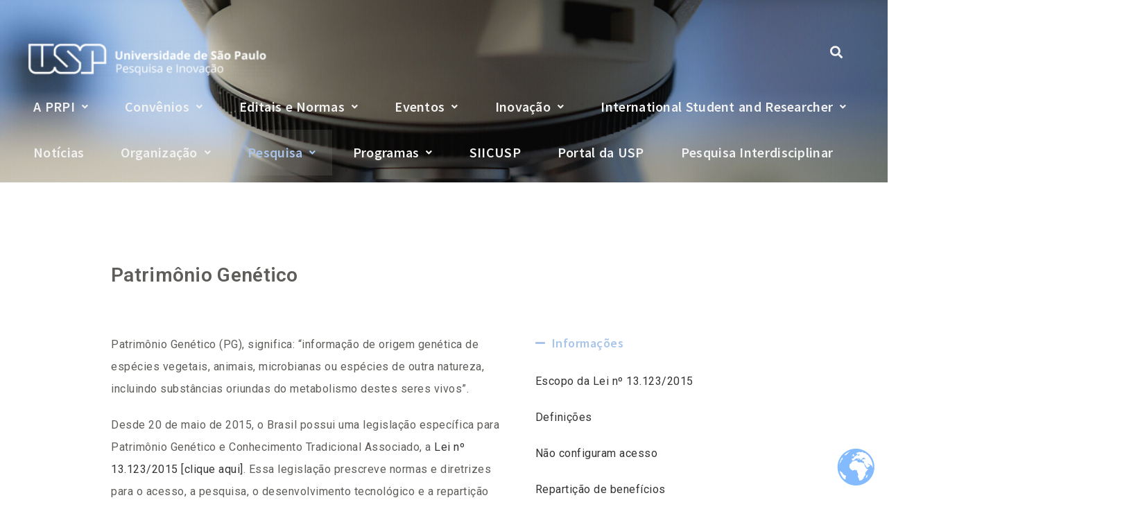

--- FILE ---
content_type: text/html; charset=UTF-8
request_url: https://prpi.usp.br/pesquisa/apoio/patrimonio-genetico/
body_size: 24898
content:
<!DOCTYPE html>
<html class="html" lang="pt-BR">
<head>
	<meta charset="UTF-8">
	<link rel="profile" href="https://gmpg.org/xfn/11">

	<title>Patrimônio Genético &#8211; Pesquisa e Inovação</title>

	  <meta name='robots' content='max-image-preview:large' />
	<style>img:is([sizes="auto" i], [sizes^="auto," i]) { contain-intrinsic-size: 3000px 1500px }</style>
	<meta name="viewport" content="width=device-width, initial-scale=1"><link rel='dns-prefetch' href='//prpi.usp.br' />
<link rel='dns-prefetch' href='//www.googletagmanager.com' />
<link rel='dns-prefetch' href='//fonts.googleapis.com' />
<link rel="alternate" type="application/rss+xml" title="Feed para Pesquisa e Inovação &raquo;" href="https://prpi.usp.br/feed/" />
<script>
window._wpemojiSettings = {"baseUrl":"https:\/\/s.w.org\/images\/core\/emoji\/16.0.1\/72x72\/","ext":".png","svgUrl":"https:\/\/s.w.org\/images\/core\/emoji\/16.0.1\/svg\/","svgExt":".svg","source":{"concatemoji":"https:\/\/prpi.usp.br\/wp-includes\/js\/wp-emoji-release.min.js?ver=6.8.2"}};
/*! This file is auto-generated */
!function(s,n){var o,i,e;function c(e){try{var t={supportTests:e,timestamp:(new Date).valueOf()};sessionStorage.setItem(o,JSON.stringify(t))}catch(e){}}function p(e,t,n){e.clearRect(0,0,e.canvas.width,e.canvas.height),e.fillText(t,0,0);var t=new Uint32Array(e.getImageData(0,0,e.canvas.width,e.canvas.height).data),a=(e.clearRect(0,0,e.canvas.width,e.canvas.height),e.fillText(n,0,0),new Uint32Array(e.getImageData(0,0,e.canvas.width,e.canvas.height).data));return t.every(function(e,t){return e===a[t]})}function u(e,t){e.clearRect(0,0,e.canvas.width,e.canvas.height),e.fillText(t,0,0);for(var n=e.getImageData(16,16,1,1),a=0;a<n.data.length;a++)if(0!==n.data[a])return!1;return!0}function f(e,t,n,a){switch(t){case"flag":return n(e,"\ud83c\udff3\ufe0f\u200d\u26a7\ufe0f","\ud83c\udff3\ufe0f\u200b\u26a7\ufe0f")?!1:!n(e,"\ud83c\udde8\ud83c\uddf6","\ud83c\udde8\u200b\ud83c\uddf6")&&!n(e,"\ud83c\udff4\udb40\udc67\udb40\udc62\udb40\udc65\udb40\udc6e\udb40\udc67\udb40\udc7f","\ud83c\udff4\u200b\udb40\udc67\u200b\udb40\udc62\u200b\udb40\udc65\u200b\udb40\udc6e\u200b\udb40\udc67\u200b\udb40\udc7f");case"emoji":return!a(e,"\ud83e\udedf")}return!1}function g(e,t,n,a){var r="undefined"!=typeof WorkerGlobalScope&&self instanceof WorkerGlobalScope?new OffscreenCanvas(300,150):s.createElement("canvas"),o=r.getContext("2d",{willReadFrequently:!0}),i=(o.textBaseline="top",o.font="600 32px Arial",{});return e.forEach(function(e){i[e]=t(o,e,n,a)}),i}function t(e){var t=s.createElement("script");t.src=e,t.defer=!0,s.head.appendChild(t)}"undefined"!=typeof Promise&&(o="wpEmojiSettingsSupports",i=["flag","emoji"],n.supports={everything:!0,everythingExceptFlag:!0},e=new Promise(function(e){s.addEventListener("DOMContentLoaded",e,{once:!0})}),new Promise(function(t){var n=function(){try{var e=JSON.parse(sessionStorage.getItem(o));if("object"==typeof e&&"number"==typeof e.timestamp&&(new Date).valueOf()<e.timestamp+604800&&"object"==typeof e.supportTests)return e.supportTests}catch(e){}return null}();if(!n){if("undefined"!=typeof Worker&&"undefined"!=typeof OffscreenCanvas&&"undefined"!=typeof URL&&URL.createObjectURL&&"undefined"!=typeof Blob)try{var e="postMessage("+g.toString()+"("+[JSON.stringify(i),f.toString(),p.toString(),u.toString()].join(",")+"));",a=new Blob([e],{type:"text/javascript"}),r=new Worker(URL.createObjectURL(a),{name:"wpTestEmojiSupports"});return void(r.onmessage=function(e){c(n=e.data),r.terminate(),t(n)})}catch(e){}c(n=g(i,f,p,u))}t(n)}).then(function(e){for(var t in e)n.supports[t]=e[t],n.supports.everything=n.supports.everything&&n.supports[t],"flag"!==t&&(n.supports.everythingExceptFlag=n.supports.everythingExceptFlag&&n.supports[t]);n.supports.everythingExceptFlag=n.supports.everythingExceptFlag&&!n.supports.flag,n.DOMReady=!1,n.readyCallback=function(){n.DOMReady=!0}}).then(function(){return e}).then(function(){var e;n.supports.everything||(n.readyCallback(),(e=n.source||{}).concatemoji?t(e.concatemoji):e.wpemoji&&e.twemoji&&(t(e.twemoji),t(e.wpemoji)))}))}((window,document),window._wpemojiSettings);
</script>
		
	<link rel='stylesheet' id='fpw_styles_css-css' href='https://prpi.usp.br/wp-content/plugins/feature-a-page-widget/css/fpw_styles.css?ver=2.1.0' media='all' />
<link rel='stylesheet' id='hfe-widgets-style-css' href='https://prpi.usp.br/wp-content/plugins/header-footer-elementor/inc/widgets-css/frontend.css?ver=2.4.0' media='all' />
<style id='wp-emoji-styles-inline-css'>

	img.wp-smiley, img.emoji {
		display: inline !important;
		border: none !important;
		box-shadow: none !important;
		height: 1em !important;
		width: 1em !important;
		margin: 0 0.07em !important;
		vertical-align: -0.1em !important;
		background: none !important;
		padding: 0 !important;
	}
</style>
<style id='classic-theme-styles-inline-css'>
/*! This file is auto-generated */
.wp-block-button__link{color:#fff;background-color:#32373c;border-radius:9999px;box-shadow:none;text-decoration:none;padding:calc(.667em + 2px) calc(1.333em + 2px);font-size:1.125em}.wp-block-file__button{background:#32373c;color:#fff;text-decoration:none}
</style>
<style id='global-styles-inline-css'>
:root{--wp--preset--aspect-ratio--square: 1;--wp--preset--aspect-ratio--4-3: 4/3;--wp--preset--aspect-ratio--3-4: 3/4;--wp--preset--aspect-ratio--3-2: 3/2;--wp--preset--aspect-ratio--2-3: 2/3;--wp--preset--aspect-ratio--16-9: 16/9;--wp--preset--aspect-ratio--9-16: 9/16;--wp--preset--color--black: #000000;--wp--preset--color--cyan-bluish-gray: #abb8c3;--wp--preset--color--white: #ffffff;--wp--preset--color--pale-pink: #f78da7;--wp--preset--color--vivid-red: #cf2e2e;--wp--preset--color--luminous-vivid-orange: #ff6900;--wp--preset--color--luminous-vivid-amber: #fcb900;--wp--preset--color--light-green-cyan: #7bdcb5;--wp--preset--color--vivid-green-cyan: #00d084;--wp--preset--color--pale-cyan-blue: #8ed1fc;--wp--preset--color--vivid-cyan-blue: #0693e3;--wp--preset--color--vivid-purple: #9b51e0;--wp--preset--gradient--vivid-cyan-blue-to-vivid-purple: linear-gradient(135deg,rgba(6,147,227,1) 0%,rgb(155,81,224) 100%);--wp--preset--gradient--light-green-cyan-to-vivid-green-cyan: linear-gradient(135deg,rgb(122,220,180) 0%,rgb(0,208,130) 100%);--wp--preset--gradient--luminous-vivid-amber-to-luminous-vivid-orange: linear-gradient(135deg,rgba(252,185,0,1) 0%,rgba(255,105,0,1) 100%);--wp--preset--gradient--luminous-vivid-orange-to-vivid-red: linear-gradient(135deg,rgba(255,105,0,1) 0%,rgb(207,46,46) 100%);--wp--preset--gradient--very-light-gray-to-cyan-bluish-gray: linear-gradient(135deg,rgb(238,238,238) 0%,rgb(169,184,195) 100%);--wp--preset--gradient--cool-to-warm-spectrum: linear-gradient(135deg,rgb(74,234,220) 0%,rgb(151,120,209) 20%,rgb(207,42,186) 40%,rgb(238,44,130) 60%,rgb(251,105,98) 80%,rgb(254,248,76) 100%);--wp--preset--gradient--blush-light-purple: linear-gradient(135deg,rgb(255,206,236) 0%,rgb(152,150,240) 100%);--wp--preset--gradient--blush-bordeaux: linear-gradient(135deg,rgb(254,205,165) 0%,rgb(254,45,45) 50%,rgb(107,0,62) 100%);--wp--preset--gradient--luminous-dusk: linear-gradient(135deg,rgb(255,203,112) 0%,rgb(199,81,192) 50%,rgb(65,88,208) 100%);--wp--preset--gradient--pale-ocean: linear-gradient(135deg,rgb(255,245,203) 0%,rgb(182,227,212) 50%,rgb(51,167,181) 100%);--wp--preset--gradient--electric-grass: linear-gradient(135deg,rgb(202,248,128) 0%,rgb(113,206,126) 100%);--wp--preset--gradient--midnight: linear-gradient(135deg,rgb(2,3,129) 0%,rgb(40,116,252) 100%);--wp--preset--font-size--small: 13px;--wp--preset--font-size--medium: 20px;--wp--preset--font-size--large: 36px;--wp--preset--font-size--x-large: 42px;--wp--preset--spacing--20: 0.44rem;--wp--preset--spacing--30: 0.67rem;--wp--preset--spacing--40: 1rem;--wp--preset--spacing--50: 1.5rem;--wp--preset--spacing--60: 2.25rem;--wp--preset--spacing--70: 3.38rem;--wp--preset--spacing--80: 5.06rem;--wp--preset--shadow--natural: 6px 6px 9px rgba(0, 0, 0, 0.2);--wp--preset--shadow--deep: 12px 12px 50px rgba(0, 0, 0, 0.4);--wp--preset--shadow--sharp: 6px 6px 0px rgba(0, 0, 0, 0.2);--wp--preset--shadow--outlined: 6px 6px 0px -3px rgba(255, 255, 255, 1), 6px 6px rgba(0, 0, 0, 1);--wp--preset--shadow--crisp: 6px 6px 0px rgba(0, 0, 0, 1);}:where(.is-layout-flex){gap: 0.5em;}:where(.is-layout-grid){gap: 0.5em;}body .is-layout-flex{display: flex;}.is-layout-flex{flex-wrap: wrap;align-items: center;}.is-layout-flex > :is(*, div){margin: 0;}body .is-layout-grid{display: grid;}.is-layout-grid > :is(*, div){margin: 0;}:where(.wp-block-columns.is-layout-flex){gap: 2em;}:where(.wp-block-columns.is-layout-grid){gap: 2em;}:where(.wp-block-post-template.is-layout-flex){gap: 1.25em;}:where(.wp-block-post-template.is-layout-grid){gap: 1.25em;}.has-black-color{color: var(--wp--preset--color--black) !important;}.has-cyan-bluish-gray-color{color: var(--wp--preset--color--cyan-bluish-gray) !important;}.has-white-color{color: var(--wp--preset--color--white) !important;}.has-pale-pink-color{color: var(--wp--preset--color--pale-pink) !important;}.has-vivid-red-color{color: var(--wp--preset--color--vivid-red) !important;}.has-luminous-vivid-orange-color{color: var(--wp--preset--color--luminous-vivid-orange) !important;}.has-luminous-vivid-amber-color{color: var(--wp--preset--color--luminous-vivid-amber) !important;}.has-light-green-cyan-color{color: var(--wp--preset--color--light-green-cyan) !important;}.has-vivid-green-cyan-color{color: var(--wp--preset--color--vivid-green-cyan) !important;}.has-pale-cyan-blue-color{color: var(--wp--preset--color--pale-cyan-blue) !important;}.has-vivid-cyan-blue-color{color: var(--wp--preset--color--vivid-cyan-blue) !important;}.has-vivid-purple-color{color: var(--wp--preset--color--vivid-purple) !important;}.has-black-background-color{background-color: var(--wp--preset--color--black) !important;}.has-cyan-bluish-gray-background-color{background-color: var(--wp--preset--color--cyan-bluish-gray) !important;}.has-white-background-color{background-color: var(--wp--preset--color--white) !important;}.has-pale-pink-background-color{background-color: var(--wp--preset--color--pale-pink) !important;}.has-vivid-red-background-color{background-color: var(--wp--preset--color--vivid-red) !important;}.has-luminous-vivid-orange-background-color{background-color: var(--wp--preset--color--luminous-vivid-orange) !important;}.has-luminous-vivid-amber-background-color{background-color: var(--wp--preset--color--luminous-vivid-amber) !important;}.has-light-green-cyan-background-color{background-color: var(--wp--preset--color--light-green-cyan) !important;}.has-vivid-green-cyan-background-color{background-color: var(--wp--preset--color--vivid-green-cyan) !important;}.has-pale-cyan-blue-background-color{background-color: var(--wp--preset--color--pale-cyan-blue) !important;}.has-vivid-cyan-blue-background-color{background-color: var(--wp--preset--color--vivid-cyan-blue) !important;}.has-vivid-purple-background-color{background-color: var(--wp--preset--color--vivid-purple) !important;}.has-black-border-color{border-color: var(--wp--preset--color--black) !important;}.has-cyan-bluish-gray-border-color{border-color: var(--wp--preset--color--cyan-bluish-gray) !important;}.has-white-border-color{border-color: var(--wp--preset--color--white) !important;}.has-pale-pink-border-color{border-color: var(--wp--preset--color--pale-pink) !important;}.has-vivid-red-border-color{border-color: var(--wp--preset--color--vivid-red) !important;}.has-luminous-vivid-orange-border-color{border-color: var(--wp--preset--color--luminous-vivid-orange) !important;}.has-luminous-vivid-amber-border-color{border-color: var(--wp--preset--color--luminous-vivid-amber) !important;}.has-light-green-cyan-border-color{border-color: var(--wp--preset--color--light-green-cyan) !important;}.has-vivid-green-cyan-border-color{border-color: var(--wp--preset--color--vivid-green-cyan) !important;}.has-pale-cyan-blue-border-color{border-color: var(--wp--preset--color--pale-cyan-blue) !important;}.has-vivid-cyan-blue-border-color{border-color: var(--wp--preset--color--vivid-cyan-blue) !important;}.has-vivid-purple-border-color{border-color: var(--wp--preset--color--vivid-purple) !important;}.has-vivid-cyan-blue-to-vivid-purple-gradient-background{background: var(--wp--preset--gradient--vivid-cyan-blue-to-vivid-purple) !important;}.has-light-green-cyan-to-vivid-green-cyan-gradient-background{background: var(--wp--preset--gradient--light-green-cyan-to-vivid-green-cyan) !important;}.has-luminous-vivid-amber-to-luminous-vivid-orange-gradient-background{background: var(--wp--preset--gradient--luminous-vivid-amber-to-luminous-vivid-orange) !important;}.has-luminous-vivid-orange-to-vivid-red-gradient-background{background: var(--wp--preset--gradient--luminous-vivid-orange-to-vivid-red) !important;}.has-very-light-gray-to-cyan-bluish-gray-gradient-background{background: var(--wp--preset--gradient--very-light-gray-to-cyan-bluish-gray) !important;}.has-cool-to-warm-spectrum-gradient-background{background: var(--wp--preset--gradient--cool-to-warm-spectrum) !important;}.has-blush-light-purple-gradient-background{background: var(--wp--preset--gradient--blush-light-purple) !important;}.has-blush-bordeaux-gradient-background{background: var(--wp--preset--gradient--blush-bordeaux) !important;}.has-luminous-dusk-gradient-background{background: var(--wp--preset--gradient--luminous-dusk) !important;}.has-pale-ocean-gradient-background{background: var(--wp--preset--gradient--pale-ocean) !important;}.has-electric-grass-gradient-background{background: var(--wp--preset--gradient--electric-grass) !important;}.has-midnight-gradient-background{background: var(--wp--preset--gradient--midnight) !important;}.has-small-font-size{font-size: var(--wp--preset--font-size--small) !important;}.has-medium-font-size{font-size: var(--wp--preset--font-size--medium) !important;}.has-large-font-size{font-size: var(--wp--preset--font-size--large) !important;}.has-x-large-font-size{font-size: var(--wp--preset--font-size--x-large) !important;}
:where(.wp-block-post-template.is-layout-flex){gap: 1.25em;}:where(.wp-block-post-template.is-layout-grid){gap: 1.25em;}
:where(.wp-block-columns.is-layout-flex){gap: 2em;}:where(.wp-block-columns.is-layout-grid){gap: 2em;}
:root :where(.wp-block-pullquote){font-size: 1.5em;line-height: 1.6;}
</style>
<link rel='stylesheet' id='contact-form-7-css' href='https://prpi.usp.br/wp-content/plugins/contact-form-7/includes/css/styles.css?ver=6.1.3' media='all' />
<link rel='stylesheet' id='mh-custom-posts-css-css' href='https://prpi.usp.br/wp-content/plugins/mh-custom-posts/includes/css/mh-custom-posts.css?ver=1.0.0' media='all' />
<link rel='stylesheet' id='mh-slider-css' href='https://prpi.usp.br/wp-content/plugins/mh-slider/includes/css/flexslider.css?ver=1.0.0' media='all' />
<link rel='stylesheet' id='page-list-style-css' href='https://prpi.usp.br/wp-content/plugins/page-list/css/page-list.css?ver=5.9' media='all' />
<link rel='stylesheet' id='wp-lightbox-2.min.css-css' href='https://prpi.usp.br/wp-content/plugins/wp-lightbox-2/styles/lightbox.min.css?ver=1.3.4' media='all' />
<link rel='stylesheet' id='hfe-style-css' href='https://prpi.usp.br/wp-content/plugins/header-footer-elementor/assets/css/header-footer-elementor.css?ver=2.4.0' media='all' />
<link rel='stylesheet' id='elementor-frontend-css' href='https://prpi.usp.br/wp-content/uploads/sites/1239/elementor/css/custom-frontend.min.css?ver=1762768164' media='all' />
<link rel='stylesheet' id='eael-general-css' href='https://prpi.usp.br/wp-content/plugins/essential-addons-for-elementor-lite/assets/front-end/css/view/general.min.css?ver=6.1.4' media='all' />
<link rel='stylesheet' id='eael-2871-css' href='https://prpi.usp.br/wp-content/uploads/sites/1239/essential-addons-elementor/eael-2871.css?ver=1760540363' media='all' />
<link rel='stylesheet' id='elementor-icons-css' href='https://prpi.usp.br/wp-content/plugins/elementor/assets/lib/eicons/css/elementor-icons.min.css?ver=5.32.0' media='all' />
<style id='elementor-icons-inline-css'>

		.elementor-add-new-section .elementor-add-templately-promo-button{
            background-color: #5d4fff;
            background-image: url(https://prpi.usp.br/wp-content/plugins/essential-addons-for-elementor-lite/assets/admin/images/templately/logo-icon.svg);
            background-repeat: no-repeat;
            background-position: center center;
            position: relative;
        }
        
		.elementor-add-new-section .elementor-add-templately-promo-button > i{
            height: 12px;
        }
        
        body .elementor-add-new-section .elementor-add-section-area-button {
            margin-left: 0;
        }

		.elementor-add-new-section .elementor-add-templately-promo-button{
            background-color: #5d4fff;
            background-image: url(https://prpi.usp.br/wp-content/plugins/essential-addons-for-elementor-lite/assets/admin/images/templately/logo-icon.svg);
            background-repeat: no-repeat;
            background-position: center center;
            position: relative;
        }
        
		.elementor-add-new-section .elementor-add-templately-promo-button > i{
            height: 12px;
        }
        
        body .elementor-add-new-section .elementor-add-section-area-button {
            margin-left: 0;
        }
</style>
<link rel='stylesheet' id='swiper-css' href='https://prpi.usp.br/wp-content/plugins/elementor/assets/lib/swiper/v8/css/swiper.min.css?ver=8.4.5' media='all' />
<link rel='stylesheet' id='e-swiper-css' href='https://prpi.usp.br/wp-content/plugins/elementor/assets/css/conditionals/e-swiper.min.css?ver=3.25.10' media='all' />
<link rel='stylesheet' id='elementor-post-542-css' href='https://prpi.usp.br/wp-content/uploads/sites/1239/elementor/css/post-542.css?ver=1762768164' media='all' />
<link rel='stylesheet' id='elementor-pro-css' href='https://prpi.usp.br/wp-content/uploads/sites/1239/elementor/css/custom-pro-frontend.min.css?ver=1762768164' media='all' />
<link rel='stylesheet' id='font-awesome-5-all-css' href='https://prpi.usp.br/wp-content/plugins/elementor/assets/lib/font-awesome/css/all.min.css?ver=3.25.10' media='all' />
<link rel='stylesheet' id='font-awesome-4-shim-css' href='https://prpi.usp.br/wp-content/plugins/elementor/assets/lib/font-awesome/css/v4-shims.min.css?ver=3.25.10' media='all' />
<link rel='stylesheet' id='widget-spacer-css' href='https://prpi.usp.br/wp-content/plugins/elementor/assets/css/widget-spacer.min.css?ver=3.25.10' media='all' />
<link rel='stylesheet' id='widget-heading-css' href='https://prpi.usp.br/wp-content/plugins/elementor/assets/css/widget-heading.min.css?ver=3.25.10' media='all' />
<link rel='stylesheet' id='widget-text-editor-css' href='https://prpi.usp.br/wp-content/plugins/elementor/assets/css/widget-text-editor.min.css?ver=3.25.10' media='all' />
<link rel='stylesheet' id='widget-accordion-css' href='https://prpi.usp.br/wp-content/uploads/sites/1239/elementor/css/custom-widget-accordion.min.css?ver=1762768164' media='all' />
<link rel='stylesheet' id='widget-icon-list-css' href='https://prpi.usp.br/wp-content/uploads/sites/1239/elementor/css/custom-widget-icon-list.min.css?ver=1762768164' media='all' />
<link rel='stylesheet' id='widget-divider-css' href='https://prpi.usp.br/wp-content/plugins/elementor/assets/css/widget-divider.min.css?ver=3.25.10' media='all' />
<link rel='stylesheet' id='elementor-post-2871-css' href='https://prpi.usp.br/wp-content/uploads/sites/1239/elementor/css/post-2871.css?ver=1762787790' media='all' />
<link rel='stylesheet' id='font-awesome-css' href='https://prpi.usp.br/wp-content/themes/oceanwp/assets/fonts/fontawesome/css/all.min.css?ver=6.7.2' media='all' />
<link rel='stylesheet' id='simple-line-icons-css' href='https://prpi.usp.br/wp-content/themes/oceanwp/assets/css/third/simple-line-icons.min.css?ver=2.4.0' media='all' />
<link rel='stylesheet' id='oceanwp-style-css' href='https://prpi.usp.br/wp-content/themes/oceanwp/assets/css/style.min.css?ver=4.1.3' media='all' />
<link rel='stylesheet' id='oceanwp-google-font-roboto-css' href='//fonts.googleapis.com/css?family=Roboto%3A100%2C200%2C300%2C400%2C500%2C600%2C700%2C800%2C900%2C100i%2C200i%2C300i%2C400i%2C500i%2C600i%2C700i%2C800i%2C900i&#038;subset=latin&#038;display=swap&#038;ver=6.8.2' media='all' />
<link rel='stylesheet' id='latest-posts-style-css' href='https://prpi.usp.br/wp-content/plugins/latest-posts/assets/css/style.css?ver=1.4.4' media='all' />
<link rel='stylesheet' id='hfe-elementor-icons-css' href='https://prpi.usp.br/wp-content/plugins/elementor/assets/lib/eicons/css/elementor-icons.min.css?ver=5.34.0' media='all' />
<link rel='stylesheet' id='hfe-icons-list-css' href='https://prpi.usp.br/wp-content/plugins/elementor/assets/css/widget-icon-list.min.css?ver=3.24.3' media='all' />
<link rel='stylesheet' id='hfe-social-icons-css' href='https://prpi.usp.br/wp-content/plugins/elementor/assets/css/widget-social-icons.min.css?ver=3.24.0' media='all' />
<link rel='stylesheet' id='hfe-social-share-icons-brands-css' href='https://prpi.usp.br/wp-content/plugins/elementor/assets/lib/font-awesome/css/brands.css?ver=5.15.3' media='all' />
<link rel='stylesheet' id='hfe-social-share-icons-fontawesome-css' href='https://prpi.usp.br/wp-content/plugins/elementor/assets/lib/font-awesome/css/fontawesome.css?ver=5.15.3' media='all' />
<link rel='stylesheet' id='hfe-nav-menu-icons-css' href='https://prpi.usp.br/wp-content/plugins/elementor/assets/lib/font-awesome/css/solid.css?ver=5.15.3' media='all' />
<link rel='stylesheet' id='hfe-widget-blockquote-css' href='https://prpi.usp.br/wp-content/plugins/elementor-pro/assets/css/widget-blockquote.min.css?ver=3.25.0' media='all' />
<link rel='stylesheet' id='hfe-mega-menu-css' href='https://prpi.usp.br/wp-content/plugins/elementor-pro/assets/css/widget-mega-menu.min.css?ver=3.26.2' media='all' />
<link rel='stylesheet' id='hfe-nav-menu-widget-css' href='https://prpi.usp.br/wp-content/plugins/elementor-pro/assets/css/widget-nav-menu.min.css?ver=3.26.0' media='all' />
<link rel='stylesheet' id='google-fonts-1-css' href='https://fonts.googleapis.com/css?family=Roboto%3A100%2C100italic%2C200%2C200italic%2C300%2C300italic%2C400%2C400italic%2C500%2C500italic%2C600%2C600italic%2C700%2C700italic%2C800%2C800italic%2C900%2C900italic%7CRoboto+Slab%3A100%2C100italic%2C200%2C200italic%2C300%2C300italic%2C400%2C400italic%2C500%2C500italic%2C600%2C600italic%2C700%2C700italic%2C800%2C800italic%2C900%2C900italic%7CSource+Sans+Pro%3A100%2C100italic%2C200%2C200italic%2C300%2C300italic%2C400%2C400italic%2C500%2C500italic%2C600%2C600italic%2C700%2C700italic%2C800%2C800italic%2C900%2C900italic&#038;display=swap&#038;ver=6.8.2' media='all' />
<link rel='stylesheet' id='elementor-icons-shared-0-css' href='https://prpi.usp.br/wp-content/plugins/elementor/assets/lib/font-awesome/css/fontawesome.min.css?ver=5.15.3' media='all' />
<link rel='stylesheet' id='elementor-icons-fa-solid-css' href='https://prpi.usp.br/wp-content/plugins/elementor/assets/lib/font-awesome/css/solid.min.css?ver=5.15.3' media='all' />
<link rel='stylesheet' id='elementor-icons-fa-regular-css' href='https://prpi.usp.br/wp-content/plugins/elementor/assets/lib/font-awesome/css/regular.min.css?ver=5.15.3' media='all' />
<link rel='stylesheet' id='wp-paginate-css' href='https://prpi.usp.br/wp-content/plugins/wp-paginate/css/wp-paginate.css?ver=2.2.4' media='screen' />
<link rel="preconnect" href="https://fonts.gstatic.com/" crossorigin><script src="https://prpi.usp.br/wp-includes/js/tinymce/tinymce.min.js?ver=49110-20250317" id="wp-tinymce-root-js"></script>
<script src="https://prpi.usp.br/wp-includes/js/tinymce/plugins/compat3x/plugin.min.js?ver=49110-20250317" id="wp-tinymce-js"></script>
<script src="https://prpi.usp.br/wp-includes/js/jquery/jquery.min.js?ver=3.7.1" id="jquery-core-js"></script>
<script src="https://prpi.usp.br/wp-includes/js/jquery/jquery-migrate.min.js?ver=3.4.1" id="jquery-migrate-js"></script>
<script id="jquery-js-after">
!function($){"use strict";$(document).ready(function(){$(this).scrollTop()>100&&$(".hfe-scroll-to-top-wrap").removeClass("hfe-scroll-to-top-hide"),$(window).scroll(function(){$(this).scrollTop()<100?$(".hfe-scroll-to-top-wrap").fadeOut(300):$(".hfe-scroll-to-top-wrap").fadeIn(300)}),$(".hfe-scroll-to-top-wrap").on("click",function(){$("html, body").animate({scrollTop:0},300);return!1})})}(jQuery);
!function($){'use strict';$(document).ready(function(){var bar=$('.hfe-reading-progress-bar');if(!bar.length)return;$(window).on('scroll',function(){var s=$(window).scrollTop(),d=$(document).height()-$(window).height(),p=d? s/d*100:0;bar.css('width',p+'%')});});}(jQuery);
</script>
<script src="https://prpi.usp.br/wp-content/plugins/mh-custom-posts/includes/js/scripts.js?ver=1.0.0" id="mh-custom-posts-js-js"></script>
<script src="https://prpi.usp.br/wp-content/plugins/mh-slider/includes/js/scripts.js?ver=1.0.0" id="mh-slider-js"></script>
<script src="https://prpi.usp.br/wp-content/plugins/elementor/assets/lib/font-awesome/js/v4-shims.min.js?ver=3.25.10" id="font-awesome-4-shim-js"></script>

<!-- Snippet da etiqueta do Google (gtag.js) adicionado pelo Site Kit -->
<!-- Snippet do Google Análises adicionado pelo Site Kit -->
<script src="https://www.googletagmanager.com/gtag/js?id=GT-MR8ZKC6" id="google_gtagjs-js" async></script>
<script id="google_gtagjs-js-after">
window.dataLayer = window.dataLayer || [];function gtag(){dataLayer.push(arguments);}
gtag("set","linker",{"domains":["prpi.usp.br"]});
gtag("js", new Date());
gtag("set", "developer_id.dZTNiMT", true);
gtag("config", "GT-MR8ZKC6");
</script>
<link rel="https://api.w.org/" href="https://prpi.usp.br/wp-json/" /><link rel="alternate" title="JSON" type="application/json" href="https://prpi.usp.br/wp-json/wp/v2/pages/2871" /><link rel="EditURI" type="application/rsd+xml" title="RSD" href="https://prpi.usp.br/xmlrpc.php?rsd" />
<link rel="canonical" href="https://prpi.usp.br/pesquisa/apoio/patrimonio-genetico/" />
<link rel='shortlink' href='https://prpi.usp.br/?p=2871' />
<link rel="alternate" title="oEmbed (JSON)" type="application/json+oembed" href="https://prpi.usp.br/wp-json/oembed/1.0/embed?url=https%3A%2F%2Fprpi.usp.br%2Fpesquisa%2Fapoio%2Fpatrimonio-genetico%2F" />
<link rel="alternate" title="oEmbed (XML)" type="text/xml+oembed" href="https://prpi.usp.br/wp-json/oembed/1.0/embed?url=https%3A%2F%2Fprpi.usp.br%2Fpesquisa%2Fapoio%2Fpatrimonio-genetico%2F&#038;format=xml" />
<style>
  /* css custom */
    .grecaptcha-badge  {
	display: none !important;
}
	
  </style>

<script>
!function e(){"complete"===document.readyState?window.setTimeout((function(){var e,n,t;e="https://cdn.pertoplugin.link/plugin/perto.js.gz",n=5e3,t="https://pertocdn.pertoplugin.link/plugin/perto.js.gz",new Promise((function(o,i){var c=document.createElement("script");function r(){if(document.head.removeChild(c),t){var e=document.createElement("script");e.src=t,document.head.appendChild(e),e.onload=function(){o(!0)},e.onerror=function(){o(!1)}}else o(!1)}c.src=e,document.head.appendChild(c);var u=setTimeout((function(){r()}),n);c.onload=function(){clearTimeout(u),o(!0)},c.onerror=function(){clearTimeout(u),r()}}))}),2e3):window.setTimeout((function(){e()}),1e3)}();
</script>

<meta name="generator" content="Site Kit by Google 1.165.0" /><meta name="generator" content="Elementor 3.25.10; features: additional_custom_breakpoints, e_optimized_control_loading; settings: css_print_method-external, google_font-enabled, font_display-swap">
			<style>
				.e-con.e-parent:nth-of-type(n+4):not(.e-lazyloaded):not(.e-no-lazyload),
				.e-con.e-parent:nth-of-type(n+4):not(.e-lazyloaded):not(.e-no-lazyload) * {
					background-image: none !important;
				}
				@media screen and (max-height: 1024px) {
					.e-con.e-parent:nth-of-type(n+3):not(.e-lazyloaded):not(.e-no-lazyload),
					.e-con.e-parent:nth-of-type(n+3):not(.e-lazyloaded):not(.e-no-lazyload) * {
						background-image: none !important;
					}
				}
				@media screen and (max-height: 640px) {
					.e-con.e-parent:nth-of-type(n+2):not(.e-lazyloaded):not(.e-no-lazyload),
					.e-con.e-parent:nth-of-type(n+2):not(.e-lazyloaded):not(.e-no-lazyload) * {
						background-image: none !important;
					}
				}
			</style>
			<link rel="icon" href="https://prpi.usp.br/wp-content/uploads/sites/1239/2024/06/cropped-7-32x32.png" sizes="32x32" />
<link rel="icon" href="https://prpi.usp.br/wp-content/uploads/sites/1239/2024/06/cropped-7-192x192.png" sizes="192x192" />
<link rel="apple-touch-icon" href="https://prpi.usp.br/wp-content/uploads/sites/1239/2024/06/cropped-7-180x180.png" />
<meta name="msapplication-TileImage" content="https://prpi.usp.br/wp-content/uploads/sites/1239/2024/06/cropped-7-270x270.png" />
<!-- OceanWP CSS -->
<style type="text/css">
/* Colors */a:hover,a.light:hover,.theme-heading .text::before,.theme-heading .text::after,#top-bar-content >a:hover,#top-bar-social li.oceanwp-email a:hover,#site-navigation-wrap .dropdown-menu >li >a:hover,#site-header.medium-header #medium-searchform button:hover,.oceanwp-mobile-menu-icon a:hover,.blog-entry.post .blog-entry-header .entry-title a:hover,.blog-entry.post .blog-entry-readmore a:hover,.blog-entry.thumbnail-entry .blog-entry-category a,ul.meta li a:hover,.dropcap,.single nav.post-navigation .nav-links .title,body .related-post-title a:hover,body #wp-calendar caption,body .contact-info-widget.default i,body .contact-info-widget.big-icons i,body .custom-links-widget .oceanwp-custom-links li a:hover,body .custom-links-widget .oceanwp-custom-links li a:hover:before,body .posts-thumbnails-widget li a:hover,body .social-widget li.oceanwp-email a:hover,.comment-author .comment-meta .comment-reply-link,#respond #cancel-comment-reply-link:hover,#footer-widgets .footer-box a:hover,#footer-bottom a:hover,#footer-bottom #footer-bottom-menu a:hover,.sidr a:hover,.sidr-class-dropdown-toggle:hover,.sidr-class-menu-item-has-children.active >a,.sidr-class-menu-item-has-children.active >a >.sidr-class-dropdown-toggle,input[type=checkbox]:checked:before{color:#a8c4eb}.single nav.post-navigation .nav-links .title .owp-icon use,.blog-entry.post .blog-entry-readmore a:hover .owp-icon use,body .contact-info-widget.default .owp-icon use,body .contact-info-widget.big-icons .owp-icon use{stroke:#a8c4eb}input[type="button"],input[type="reset"],input[type="submit"],button[type="submit"],.button,#site-navigation-wrap .dropdown-menu >li.btn >a >span,.thumbnail:hover i,.thumbnail:hover .link-post-svg-icon,.post-quote-content,.omw-modal .omw-close-modal,body .contact-info-widget.big-icons li:hover i,body .contact-info-widget.big-icons li:hover .owp-icon,body div.wpforms-container-full .wpforms-form input[type=submit],body div.wpforms-container-full .wpforms-form button[type=submit],body div.wpforms-container-full .wpforms-form .wpforms-page-button,.woocommerce-cart .wp-element-button,.woocommerce-checkout .wp-element-button,.wp-block-button__link{background-color:#a8c4eb}.widget-title{border-color:#a8c4eb}blockquote{border-color:#a8c4eb}.wp-block-quote{border-color:#a8c4eb}#searchform-dropdown{border-color:#a8c4eb}.dropdown-menu .sub-menu{border-color:#a8c4eb}.blog-entry.large-entry .blog-entry-readmore a:hover{border-color:#a8c4eb}.oceanwp-newsletter-form-wrap input[type="email"]:focus{border-color:#a8c4eb}.social-widget li.oceanwp-email a:hover{border-color:#a8c4eb}#respond #cancel-comment-reply-link:hover{border-color:#a8c4eb}body .contact-info-widget.big-icons li:hover i{border-color:#a8c4eb}body .contact-info-widget.big-icons li:hover .owp-icon{border-color:#a8c4eb}#footer-widgets .oceanwp-newsletter-form-wrap input[type="email"]:focus{border-color:#a8c4eb}input[type="button"]:hover,input[type="reset"]:hover,input[type="submit"]:hover,button[type="submit"]:hover,input[type="button"]:focus,input[type="reset"]:focus,input[type="submit"]:focus,button[type="submit"]:focus,.button:hover,.button:focus,#site-navigation-wrap .dropdown-menu >li.btn >a:hover >span,.post-quote-author,.omw-modal .omw-close-modal:hover,body div.wpforms-container-full .wpforms-form input[type=submit]:hover,body div.wpforms-container-full .wpforms-form button[type=submit]:hover,body div.wpforms-container-full .wpforms-form .wpforms-page-button:hover,.woocommerce-cart .wp-element-button:hover,.woocommerce-checkout .wp-element-button:hover,.wp-block-button__link:hover{background-color:#51658a}a:hover{color:#a8c4eb}a:hover .owp-icon use{stroke:#a8c4eb}body .theme-button,body input[type="submit"],body button[type="submit"],body button,body .button,body div.wpforms-container-full .wpforms-form input[type=submit],body div.wpforms-container-full .wpforms-form button[type=submit],body div.wpforms-container-full .wpforms-form .wpforms-page-button,.woocommerce-cart .wp-element-button,.woocommerce-checkout .wp-element-button,.wp-block-button__link{background-color:#a8c4eb}body .theme-button:hover,body input[type="submit"]:hover,body button[type="submit"]:hover,body button:hover,body .button:hover,body div.wpforms-container-full .wpforms-form input[type=submit]:hover,body div.wpforms-container-full .wpforms-form input[type=submit]:active,body div.wpforms-container-full .wpforms-form button[type=submit]:hover,body div.wpforms-container-full .wpforms-form button[type=submit]:active,body div.wpforms-container-full .wpforms-form .wpforms-page-button:hover,body div.wpforms-container-full .wpforms-form .wpforms-page-button:active,.woocommerce-cart .wp-element-button:hover,.woocommerce-checkout .wp-element-button:hover,.wp-block-button__link:hover{background-color:#51658a}body .theme-button,body input[type="submit"],body button[type="submit"],body button,body .button,body div.wpforms-container-full .wpforms-form input[type=submit],body div.wpforms-container-full .wpforms-form button[type=submit],body div.wpforms-container-full .wpforms-form .wpforms-page-button,.woocommerce-cart .wp-element-button,.woocommerce-checkout .wp-element-button,.wp-block-button__link{border-color:#ffffff}body .theme-button:hover,body input[type="submit"]:hover,body button[type="submit"]:hover,body button:hover,body .button:hover,body div.wpforms-container-full .wpforms-form input[type=submit]:hover,body div.wpforms-container-full .wpforms-form input[type=submit]:active,body div.wpforms-container-full .wpforms-form button[type=submit]:hover,body div.wpforms-container-full .wpforms-form button[type=submit]:active,body div.wpforms-container-full .wpforms-form .wpforms-page-button:hover,body div.wpforms-container-full .wpforms-form .wpforms-page-button:active,.woocommerce-cart .wp-element-button:hover,.woocommerce-checkout .wp-element-button:hover,.wp-block-button__link:hover{border-color:#ffffff}.page-header .page-subheading{color:#5f5d59}.site-breadcrumbs a:hover,.background-image-page-header .site-breadcrumbs a:hover{color:#a8c4eb}.site-breadcrumbs a:hover .owp-icon use,.background-image-page-header .site-breadcrumbs a:hover .owp-icon use{stroke:#a8c4eb}body{color:#5f5d59}h1,h2,h3,h4,h5,h6,.theme-heading,.widget-title,.oceanwp-widget-recent-posts-title,.comment-reply-title,.entry-title,.sidebar-box .widget-title{color:#5f5d59}h1{color:#5f5d59}h2{color:#5f5d59}h3{color:#5f5d59}h4{color:#5f5d59}/* OceanWP Style Settings CSS */@media only screen and (min-width:960px){.content-area,.content-left-sidebar .content-area{width:100%}}.boxed-layout #wrap,.boxed-layout .parallax-footer,.boxed-layout .owp-floating-bar{width:2500px}body{background-position:top center}body{background-size:auto}.theme-button,input[type="submit"],button[type="submit"],button,.button,body div.wpforms-container-full .wpforms-form input[type=submit],body div.wpforms-container-full .wpforms-form button[type=submit],body div.wpforms-container-full .wpforms-form .wpforms-page-button{border-style:solid}.theme-button,input[type="submit"],button[type="submit"],button,.button,body div.wpforms-container-full .wpforms-form input[type=submit],body div.wpforms-container-full .wpforms-form button[type=submit],body div.wpforms-container-full .wpforms-form .wpforms-page-button{border-width:1px}form input[type="text"],form input[type="password"],form input[type="email"],form input[type="url"],form input[type="date"],form input[type="month"],form input[type="time"],form input[type="datetime"],form input[type="datetime-local"],form input[type="week"],form input[type="number"],form input[type="search"],form input[type="tel"],form input[type="color"],form select,form textarea,.woocommerce .woocommerce-checkout .select2-container--default .select2-selection--single{border-style:solid}body div.wpforms-container-full .wpforms-form input[type=date],body div.wpforms-container-full .wpforms-form input[type=datetime],body div.wpforms-container-full .wpforms-form input[type=datetime-local],body div.wpforms-container-full .wpforms-form input[type=email],body div.wpforms-container-full .wpforms-form input[type=month],body div.wpforms-container-full .wpforms-form input[type=number],body div.wpforms-container-full .wpforms-form input[type=password],body div.wpforms-container-full .wpforms-form input[type=range],body div.wpforms-container-full .wpforms-form input[type=search],body div.wpforms-container-full .wpforms-form input[type=tel],body div.wpforms-container-full .wpforms-form input[type=text],body div.wpforms-container-full .wpforms-form input[type=time],body div.wpforms-container-full .wpforms-form input[type=url],body div.wpforms-container-full .wpforms-form input[type=week],body div.wpforms-container-full .wpforms-form select,body div.wpforms-container-full .wpforms-form textarea{border-style:solid}form input[type="text"],form input[type="password"],form input[type="email"],form input[type="url"],form input[type="date"],form input[type="month"],form input[type="time"],form input[type="datetime"],form input[type="datetime-local"],form input[type="week"],form input[type="number"],form input[type="search"],form input[type="tel"],form input[type="color"],form select,form textarea{border-radius:3px}body div.wpforms-container-full .wpforms-form input[type=date],body div.wpforms-container-full .wpforms-form input[type=datetime],body div.wpforms-container-full .wpforms-form input[type=datetime-local],body div.wpforms-container-full .wpforms-form input[type=email],body div.wpforms-container-full .wpforms-form input[type=month],body div.wpforms-container-full .wpforms-form input[type=number],body div.wpforms-container-full .wpforms-form input[type=password],body div.wpforms-container-full .wpforms-form input[type=range],body div.wpforms-container-full .wpforms-form input[type=search],body div.wpforms-container-full .wpforms-form input[type=tel],body div.wpforms-container-full .wpforms-form input[type=text],body div.wpforms-container-full .wpforms-form input[type=time],body div.wpforms-container-full .wpforms-form input[type=url],body div.wpforms-container-full .wpforms-form input[type=week],body div.wpforms-container-full .wpforms-form select,body div.wpforms-container-full .wpforms-form textarea{border-radius:3px}#scroll-top{bottom:110px}#scroll-top{width:60px;height:60px;line-height:60px}#scroll-top{font-size:25px}#scroll-top .owp-icon{width:25px;height:25px}.page-header,.has-transparent-header .page-header{padding:0 0 50px 0}/* Header */@media only screen and (max-width:959px){body.default-breakpoint #site-logo #site-logo-inner{height:55px}}@media only screen and (max-width:959px){body.default-breakpoint .oceanwp-mobile-menu-icon a,.mobile-menu-close{line-height:55px}}#site-logo #site-logo-inner,.oceanwp-social-menu .social-menu-inner,#site-header.full_screen-header .menu-bar-inner,.after-header-content .after-header-content-inner{height:50px}#site-navigation-wrap .dropdown-menu >li >a,#site-navigation-wrap .dropdown-menu >li >span.opl-logout-link,.oceanwp-mobile-menu-icon a,.mobile-menu-close,.after-header-content-inner >a{line-height:50px}#site-header-inner{padding:15px 5px 0 20px}#site-logo #site-logo-inner a img,#site-header.center-header #site-navigation-wrap .middle-site-logo a img{max-width:300px}#site-header #site-logo #site-logo-inner a img,#site-header.center-header #site-navigation-wrap .middle-site-logo a img{max-height:300px}.effect-one #site-navigation-wrap .dropdown-menu >li >a.menu-link >span:after,.effect-three #site-navigation-wrap .dropdown-menu >li >a.menu-link >span:after,.effect-five #site-navigation-wrap .dropdown-menu >li >a.menu-link >span:before,.effect-five #site-navigation-wrap .dropdown-menu >li >a.menu-link >span:after,.effect-nine #site-navigation-wrap .dropdown-menu >li >a.menu-link >span:before,.effect-nine #site-navigation-wrap .dropdown-menu >li >a.menu-link >span:after{background-color:#a8c4eb}.effect-four #site-navigation-wrap .dropdown-menu >li >a.menu-link >span:before,.effect-four #site-navigation-wrap .dropdown-menu >li >a.menu-link >span:after,.effect-seven #site-navigation-wrap .dropdown-menu >li >a.menu-link:hover >span:after,.effect-seven #site-navigation-wrap .dropdown-menu >li.sfHover >a.menu-link >span:after{color:#a8c4eb}.effect-seven #site-navigation-wrap .dropdown-menu >li >a.menu-link:hover >span:after,.effect-seven #site-navigation-wrap .dropdown-menu >li.sfHover >a.menu-link >span:after{text-shadow:10px 0 #a8c4eb,-10px 0 #a8c4eb}#site-navigation-wrap .dropdown-menu >li >a{padding:0 30px}#site-navigation-wrap .dropdown-menu >li >a,.oceanwp-mobile-menu-icon a,#searchform-header-replace-close{color:#d8d8d8}#site-navigation-wrap .dropdown-menu >li >a .owp-icon use,.oceanwp-mobile-menu-icon a .owp-icon use,#searchform-header-replace-close .owp-icon use{stroke:#d8d8d8}#site-navigation-wrap .dropdown-menu >li >a:hover,.oceanwp-mobile-menu-icon a:hover,#searchform-header-replace-close:hover{color:#a8c4eb}#site-navigation-wrap .dropdown-menu >li >a:hover .owp-icon use,.oceanwp-mobile-menu-icon a:hover .owp-icon use,#searchform-header-replace-close:hover .owp-icon use{stroke:#a8c4eb}#site-navigation-wrap .dropdown-menu >.current-menu-item >a,#site-navigation-wrap .dropdown-menu >.current-menu-ancestor >a,#site-navigation-wrap .dropdown-menu >.current-menu-item >a:hover,#site-navigation-wrap .dropdown-menu >.current-menu-ancestor >a:hover{color:#757575}.dropdown-menu .sub-menu{min-width:150px}.dropdown-menu .sub-menu,#searchform-dropdown,.current-shop-items-dropdown{border-color:#a8c4eb}.dropdown-menu ul >.current-menu-item >a.menu-link{background-color:#d8d8d8}.navigation li.mega-cat .mega-cat-title{background-color:#202124}.navigation li.mega-cat ul li .mega-post-date{color:#202124}.navigation li.mega-cat ul li .mega-post-date .owp-icon use{stroke:#202124}#searchform-dropdown input{color:#5f5d59}#searchform-dropdown input{border-color:#acaaa0}#searchform-dropdown input:focus{border-color:#acaaa0}@media (max-width:767px){#top-bar-nav,#site-navigation-wrap,.oceanwp-social-menu,.after-header-content{display:none}.center-logo #site-logo{float:none;position:absolute;left:50%;padding:0;-webkit-transform:translateX(-50%);transform:translateX(-50%)}#site-header.center-header #site-logo,.oceanwp-mobile-menu-icon,#oceanwp-cart-sidebar-wrap{display:block}body.vertical-header-style #outer-wrap{margin:0 !important}#site-header.vertical-header{position:relative;width:100%;left:0 !important;right:0 !important}#site-header.vertical-header .has-template >#site-logo{display:block}#site-header.vertical-header #site-header-inner{display:-webkit-box;display:-webkit-flex;display:-ms-flexbox;display:flex;-webkit-align-items:center;align-items:center;padding:0;max-width:90%}#site-header.vertical-header #site-header-inner >*:not(.oceanwp-mobile-menu-icon){display:none}#site-header.vertical-header #site-header-inner >*{padding:0 !important}#site-header.vertical-header #site-header-inner #site-logo{display:block;margin:0;width:50%;text-align:left}body.rtl #site-header.vertical-header #site-header-inner #site-logo{text-align:right}#site-header.vertical-header #site-header-inner .oceanwp-mobile-menu-icon{width:50%;text-align:right}body.rtl #site-header.vertical-header #site-header-inner .oceanwp-mobile-menu-icon{text-align:left}#site-header.vertical-header .vertical-toggle,body.vertical-header-style.vh-closed #site-header.vertical-header .vertical-toggle{display:none}#site-logo.has-responsive-logo .custom-logo-link{display:none}#site-logo.has-responsive-logo .responsive-logo-link{display:block}.is-sticky #site-logo.has-sticky-logo .responsive-logo-link{display:none}.is-sticky #site-logo.has-responsive-logo .sticky-logo-link{display:block}#top-bar.has-no-content #top-bar-social.top-bar-left,#top-bar.has-no-content #top-bar-social.top-bar-right{position:inherit;left:auto;right:auto;float:none;height:auto;line-height:1.5em;margin-top:0;text-align:center}#top-bar.has-no-content #top-bar-social li{float:none;display:inline-block}.owp-cart-overlay,#side-panel-wrap a.side-panel-btn{display:none !important}}@media (max-width:767px){#site-logo #site-logo-inner{height:55px}}@media (max-width:767px){.oceanwp-mobile-menu-icon a{line-height:55px}}#mobile-dropdown{max-height:1000px}body .sidr a:hover,body .sidr-class-dropdown-toggle:hover,body .sidr-class-dropdown-toggle .fa,body .sidr-class-menu-item-has-children.active >a,body .sidr-class-menu-item-has-children.active >a >.sidr-class-dropdown-toggle,#mobile-dropdown ul li a:hover,#mobile-dropdown ul li a .dropdown-toggle:hover,#mobile-dropdown .menu-item-has-children.active >a,#mobile-dropdown .menu-item-has-children.active >a >.dropdown-toggle,#mobile-fullscreen ul li a:hover,#mobile-fullscreen .oceanwp-social-menu.simple-social ul li a:hover{color:#a8c4eb}#mobile-fullscreen a.close:hover .close-icon-inner,#mobile-fullscreen a.close:hover .close-icon-inner::after{background-color:#a8c4eb}/* Topbar */#top-bar{padding:8px 0 8px 250px}#top-bar-wrap,#top-bar-content strong{color:#acaaa0}#top-bar-content a:hover,#top-bar-social-alt a:hover{color:#a8c4eb}/* Blog CSS */.blog-entry.post .blog-entry-header .entry-title a{color:#5f5d59}.single-post .entry-title{color:#5f5d59}.ocean-single-post-header ul.meta-item li a:hover{color:#333333}/* Sidebar */.sidebar-box,.footer-box{color:#acaaa0}/* Footer Widgets */#footer-widgets .footer-box a:hover,#footer-widgets a:hover{color:#a8c4eb}/* Footer Copyright */#footer-bottom,#footer-bottom p{color:#acaaa0}#footer-bottom a:hover,#footer-bottom #footer-bottom-menu a:hover{color:#a8c4eb}/* Typography */body{font-family:Roboto;font-size:16px;line-height:2;letter-spacing:.5px;font-weight:400}h1,h2,h3,h4,h5,h6,.theme-heading,.widget-title,.oceanwp-widget-recent-posts-title,.comment-reply-title,.entry-title,.sidebar-box .widget-title{font-family:'Source Sans Pro';line-height:1.5;letter-spacing:.3px;font-weight:600}h1{font-family:'Source Sans Pro';font-size:38px;line-height:1.4;font-weight:600}h2{font-family:'Source Sans Pro';font-size:32px;line-height:1.4;font-weight:600}h3{font-family:'Source Sans Pro';font-size:28px;line-height:1.4;font-weight:600}h4{font-family:'Source Sans Pro';font-size:23px;line-height:1.4;font-weight:600}h5{font-size:14px;line-height:1.4}h6{font-size:15px;line-height:1.4}.page-header .page-header-title,.page-header.background-image-page-header .page-header-title{font-size:32px;line-height:1.8}.page-header .page-subheading{font-family:'Source Sans Pro';font-size:18px;line-height:1.8;font-weight:600}.site-breadcrumbs,.site-breadcrumbs a{font-family:'Source Sans Pro';font-size:13px;line-height:1.4;font-weight:600}#top-bar-content,#top-bar-social-alt{font-family:'Source Sans Pro';font-size:20px;line-height:2;font-weight:600;text-transform:uppercase}#site-logo a.site-logo-text{font-size:24px;line-height:2}#site-navigation-wrap .dropdown-menu >li >a,#site-header.full_screen-header .fs-dropdown-menu >li >a,#site-header.top-header #site-navigation-wrap .dropdown-menu >li >a,#site-header.center-header #site-navigation-wrap .dropdown-menu >li >a,#site-header.medium-header #site-navigation-wrap .dropdown-menu >li >a,.oceanwp-mobile-menu-icon a{font-family:'Source Sans Pro';font-size:16px;letter-spacing:1.2px;font-weight:600}.dropdown-menu ul li a.menu-link,#site-header.full_screen-header .fs-dropdown-menu ul.sub-menu li a{font-family:'Source Sans Pro';font-size:14px;line-height:1.3;letter-spacing:.8px;font-weight:600}.sidr-class-dropdown-menu li a,a.sidr-class-toggle-sidr-close,#mobile-dropdown ul li a,body #mobile-fullscreen ul li a{font-family:'Source Sans Pro';font-size:15px;line-height:1.8;letter-spacing:.3px;font-weight:600}.blog-entry.post .blog-entry-header .entry-title a{font-family:'Source Sans Pro';font-size:24px;line-height:1.4;font-weight:600}.ocean-single-post-header .single-post-title{font-size:34px;line-height:1.4;letter-spacing:.6px}.ocean-single-post-header ul.meta-item li,.ocean-single-post-header ul.meta-item li a{font-size:13px;line-height:1.4;letter-spacing:.6px}.ocean-single-post-header .post-author-name,.ocean-single-post-header .post-author-name a{font-size:14px;line-height:1.4;letter-spacing:.6px}.ocean-single-post-header .post-author-description{font-size:12px;line-height:1.4;letter-spacing:.6px}.single-post .entry-title{font-family:'Source Sans Pro';line-height:1.4;letter-spacing:.6px;font-weight:600}.single-post ul.meta li,.single-post ul.meta li a{font-size:14px;line-height:1.4;letter-spacing:.6px}.sidebar-box .widget-title,.sidebar-box.widget_block .wp-block-heading{font-size:13px;line-height:1;letter-spacing:1px}.sidebar-box,.footer-box{font-family:'Source Sans Pro';line-height:1.8;font-weight:600}#footer-widgets .footer-box .widget-title{font-size:13px;line-height:1;letter-spacing:1px}#footer-bottom #copyright{font-family:'Source Sans Pro';font-size:12px;line-height:1.4;letter-spacing:.5px;font-weight:600}#footer-bottom #footer-bottom-menu{font-family:'Source Sans Pro';font-size:12px;line-height:1;font-weight:600}.woocommerce-store-notice.demo_store{line-height:2;letter-spacing:1.5px}.demo_store .woocommerce-store-notice__dismiss-link{line-height:2;letter-spacing:1.5px}.woocommerce ul.products li.product li.title h2,.woocommerce ul.products li.product li.title a{font-size:14px;line-height:1.5}.woocommerce ul.products li.product li.category,.woocommerce ul.products li.product li.category a{font-size:12px;line-height:1}.woocommerce ul.products li.product .price{font-size:18px;line-height:1}.woocommerce ul.products li.product .button,.woocommerce ul.products li.product .product-inner .added_to_cart{font-size:12px;line-height:1.5;letter-spacing:1px}.woocommerce ul.products li.owp-woo-cond-notice span,.woocommerce ul.products li.owp-woo-cond-notice a{font-size:16px;line-height:1;letter-spacing:1px;font-weight:600;text-transform:capitalize}.woocommerce div.product .product_title{font-size:24px;line-height:1.4;letter-spacing:.6px}.woocommerce div.product p.price{font-size:36px;line-height:1}.woocommerce .owp-btn-normal .summary form button.button,.woocommerce .owp-btn-big .summary form button.button,.woocommerce .owp-btn-very-big .summary form button.button{font-size:12px;line-height:1.5;letter-spacing:1px;text-transform:uppercase}.woocommerce div.owp-woo-single-cond-notice span,.woocommerce div.owp-woo-single-cond-notice a{font-size:18px;line-height:2;letter-spacing:1.5px;font-weight:600;text-transform:capitalize}
</style></head>

<body class="wp-singular page-template page-template-elementor_header_footer page page-id-2871 page-parent page-child parent-pageid-1166 wp-embed-responsive wp-theme-oceanwp ehf-template-oceanwp ehf-stylesheet-oceanwp oceanwp-theme dropdown-mobile has-transparent-header no-header-border content-full-screen page-header-disabled has-breadcrumbs elementor-default elementor-template-full-width elementor-kit-542 elementor-page elementor-page-2871" itemscope="itemscope" itemtype="https://schema.org/WebPage">

	
	
	<div id="outer-wrap" class="site clr">

		<a class="skip-link screen-reader-text" href="#main">Ir para o conteúdo</a>

		
		<div id="wrap" class="clr">

			
				<div id="transparent-header-wrap" class="clr">
	
<header id="site-header" class="transparent-header effect-one clr" data-height="50" itemscope="itemscope" itemtype="https://schema.org/WPHeader" role="banner">

	
					
			<div id="site-header-inner" class="clr ">

				
				

<div id="site-logo" class="clr" itemscope itemtype="https://schema.org/Brand" >

	
	<div id="site-logo-inner" class="clr">

		
	</div><!-- #site-logo-inner -->

	
	
</div><!-- #site-logo -->


				
			</div><!-- #site-header-inner -->

			
<div id="mobile-dropdown" class="clr" >

	<nav class="clr" itemscope="itemscope" itemtype="https://schema.org/SiteNavigationElement">

		
<div id="mobile-menu-search" class="clr">
	<form aria-label="Pesquisar neste site" method="get" action="https://prpi.usp.br/" class="mobile-searchform">
		<input aria-label="Inserir consulta de pesquisa" value="" class="field" id="ocean-mobile-search-1" type="search" name="s" autocomplete="off" placeholder="Pesquisar" />
		<button aria-label="Enviar pesquisa" type="submit" class="searchform-submit">
			<i class=" icon-magnifier" aria-hidden="true" role="img"></i>		</button>
					</form>
</div><!-- .mobile-menu-search -->

	</nav>

</div>

			
			
		
		
</header><!-- #site-header -->

	</div>
	
			
			<main id="main" class="site-main clr"  role="main">

						<div data-elementor-type="wp-page" data-elementor-id="2871" class="elementor elementor-2871" data-elementor-post-type="page">
						<section class="elementor-section elementor-top-section elementor-element elementor-element-49b9a383 elementor-section-boxed elementor-section-height-default elementor-section-height-default" data-id="49b9a383" data-element_type="section" data-settings="{&quot;background_background&quot;:&quot;classic&quot;}">
						<div class="elementor-container elementor-column-gap-default">
					<div class="elementor-column elementor-col-100 elementor-top-column elementor-element elementor-element-749b4a28" data-id="749b4a28" data-element_type="column">
			<div class="elementor-widget-wrap elementor-element-populated">
						<div class="elementor-element elementor-element-2de4d2f elementor-widget elementor-widget-spacer" data-id="2de4d2f" data-element_type="widget" data-widget_type="spacer.default">
				<div class="elementor-widget-container">
					<div class="elementor-spacer">
			<div class="elementor-spacer-inner"></div>
		</div>
				</div>
				</div>
				<section class="elementor-section elementor-inner-section elementor-element elementor-element-14486605 elementor-section-boxed elementor-section-height-default elementor-section-height-default" data-id="14486605" data-element_type="section">
						<div class="elementor-container elementor-column-gap-default">
					<div class="elementor-column elementor-col-50 elementor-inner-column elementor-element elementor-element-57f12b7e" data-id="57f12b7e" data-element_type="column">
			<div class="elementor-widget-wrap elementor-element-populated">
						<div class="elementor-element elementor-element-449b62ce elementor-widget elementor-widget-site-logo" data-id="449b62ce" data-element_type="widget" data-settings="{&quot;align&quot;:&quot;left&quot;,&quot;width&quot;:{&quot;unit&quot;:&quot;%&quot;,&quot;size&quot;:60,&quot;sizes&quot;:[]},&quot;space&quot;:{&quot;unit&quot;:&quot;%&quot;,&quot;size&quot;:60,&quot;sizes&quot;:[]},&quot;width_tablet&quot;:{&quot;unit&quot;:&quot;%&quot;,&quot;size&quot;:100,&quot;sizes&quot;:[]},&quot;space_tablet&quot;:{&quot;unit&quot;:&quot;%&quot;,&quot;size&quot;:100,&quot;sizes&quot;:[]},&quot;width_mobile&quot;:{&quot;unit&quot;:&quot;%&quot;,&quot;size&quot;:&quot;&quot;,&quot;sizes&quot;:[]},&quot;space_mobile&quot;:{&quot;unit&quot;:&quot;%&quot;,&quot;size&quot;:&quot;&quot;,&quot;sizes&quot;:[]},&quot;image_border_radius&quot;:{&quot;unit&quot;:&quot;px&quot;,&quot;top&quot;:&quot;&quot;,&quot;right&quot;:&quot;&quot;,&quot;bottom&quot;:&quot;&quot;,&quot;left&quot;:&quot;&quot;,&quot;isLinked&quot;:true},&quot;image_border_radius_tablet&quot;:{&quot;unit&quot;:&quot;px&quot;,&quot;top&quot;:&quot;&quot;,&quot;right&quot;:&quot;&quot;,&quot;bottom&quot;:&quot;&quot;,&quot;left&quot;:&quot;&quot;,&quot;isLinked&quot;:true},&quot;image_border_radius_mobile&quot;:{&quot;unit&quot;:&quot;px&quot;,&quot;top&quot;:&quot;&quot;,&quot;right&quot;:&quot;&quot;,&quot;bottom&quot;:&quot;&quot;,&quot;left&quot;:&quot;&quot;,&quot;isLinked&quot;:true},&quot;caption_padding&quot;:{&quot;unit&quot;:&quot;px&quot;,&quot;top&quot;:&quot;&quot;,&quot;right&quot;:&quot;&quot;,&quot;bottom&quot;:&quot;&quot;,&quot;left&quot;:&quot;&quot;,&quot;isLinked&quot;:true},&quot;caption_padding_tablet&quot;:{&quot;unit&quot;:&quot;px&quot;,&quot;top&quot;:&quot;&quot;,&quot;right&quot;:&quot;&quot;,&quot;bottom&quot;:&quot;&quot;,&quot;left&quot;:&quot;&quot;,&quot;isLinked&quot;:true},&quot;caption_padding_mobile&quot;:{&quot;unit&quot;:&quot;px&quot;,&quot;top&quot;:&quot;&quot;,&quot;right&quot;:&quot;&quot;,&quot;bottom&quot;:&quot;&quot;,&quot;left&quot;:&quot;&quot;,&quot;isLinked&quot;:true},&quot;caption_space&quot;:{&quot;unit&quot;:&quot;px&quot;,&quot;size&quot;:0,&quot;sizes&quot;:[]},&quot;caption_space_tablet&quot;:{&quot;unit&quot;:&quot;px&quot;,&quot;size&quot;:&quot;&quot;,&quot;sizes&quot;:[]},&quot;caption_space_mobile&quot;:{&quot;unit&quot;:&quot;px&quot;,&quot;size&quot;:&quot;&quot;,&quot;sizes&quot;:[]}}" data-widget_type="site-logo.default">
				<div class="elementor-widget-container">
					<div class="hfe-site-logo">
													<a data-elementor-open-lightbox=""  class='elementor-clickable' href="https://prpi.usp.br">
							<div class="hfe-site-logo-set">           
				<div class="hfe-site-logo-container">
									<img decoding="async" class="hfe-site-logo-img elementor-animation-"  src="https://prpi.usp.br/wp-content/uploads/sites/1239/2023/01/logo_usp_vert-br-e1675197771643-300x47.png" alt="Logo USP - Pesquisa e Inovação"/>
				</div>
			</div>
							</a>
						</div>  
					</div>
				</div>
					</div>
		</div>
				<div class="elementor-column elementor-col-50 elementor-inner-column elementor-element elementor-element-2903cf31" data-id="2903cf31" data-element_type="column">
			<div class="elementor-widget-wrap elementor-element-populated">
						<div class="elementor-element elementor-element-abe916 hfe-search-layout-icon elementor-widget elementor-widget-hfe-search-button" data-id="abe916" data-element_type="widget" data-settings="{&quot;input_icon_size&quot;:{&quot;unit&quot;:&quot;px&quot;,&quot;size&quot;:300,&quot;sizes&quot;:[]},&quot;toggle_icon_size&quot;:{&quot;unit&quot;:&quot;px&quot;,&quot;size&quot;:18,&quot;sizes&quot;:[]},&quot;input_icon_size_tablet&quot;:{&quot;unit&quot;:&quot;px&quot;,&quot;size&quot;:&quot;&quot;,&quot;sizes&quot;:[]},&quot;input_icon_size_mobile&quot;:{&quot;unit&quot;:&quot;px&quot;,&quot;size&quot;:&quot;&quot;,&quot;sizes&quot;:[]},&quot;toggle_icon_size_tablet&quot;:{&quot;unit&quot;:&quot;px&quot;,&quot;size&quot;:&quot;&quot;,&quot;sizes&quot;:[]},&quot;toggle_icon_size_mobile&quot;:{&quot;unit&quot;:&quot;px&quot;,&quot;size&quot;:&quot;&quot;,&quot;sizes&quot;:[]}}" data-widget_type="hfe-search-button.default">
				<div class="elementor-widget-container">
					<form class="hfe-search-button-wrapper" role="search" action="https://prpi.usp.br/" method="get">

						<div class = "hfe-search-icon-toggle">
				<input placeholder="" class="hfe-search-form__input" type="search" name="s" title="Search" value="">
				<i class="fas fa-search" aria-hidden="true"></i>
			</div>
					</form>
				</div>
				</div>
					</div>
		</div>
					</div>
		</section>
				<div class="elementor-element elementor-element-60775294 hfe-nav-menu__align-left hfe-submenu-icon-arrow hfe-submenu-animation-none hfe-link-redirect-child hfe-nav-menu__breakpoint-tablet elementor-widget elementor-widget-navigation-menu" data-id="60775294" data-element_type="widget" data-settings="{&quot;padding_horizontal_menu_item&quot;:{&quot;unit&quot;:&quot;px&quot;,&quot;size&quot;:23,&quot;sizes&quot;:[]},&quot;padding_vertical_menu_item&quot;:{&quot;unit&quot;:&quot;px&quot;,&quot;size&quot;:23,&quot;sizes&quot;:[]},&quot;menu_space_between&quot;:{&quot;unit&quot;:&quot;px&quot;,&quot;size&quot;:7,&quot;sizes&quot;:[]},&quot;menu_row_space&quot;:{&quot;unit&quot;:&quot;px&quot;,&quot;size&quot;:0,&quot;sizes&quot;:[]},&quot;width_dropdown_item&quot;:{&quot;unit&quot;:&quot;px&quot;,&quot;size&quot;:440,&quot;sizes&quot;:[]},&quot;padding_horizontal_dropdown_item&quot;:{&quot;unit&quot;:&quot;px&quot;,&quot;size&quot;:20,&quot;sizes&quot;:[]},&quot;distance_from_menu&quot;:{&quot;unit&quot;:&quot;px&quot;,&quot;size&quot;:0,&quot;sizes&quot;:[]},&quot;padding_horizontal_menu_item_tablet&quot;:{&quot;unit&quot;:&quot;px&quot;,&quot;size&quot;:&quot;&quot;,&quot;sizes&quot;:[]},&quot;padding_horizontal_menu_item_mobile&quot;:{&quot;unit&quot;:&quot;px&quot;,&quot;size&quot;:&quot;&quot;,&quot;sizes&quot;:[]},&quot;padding_vertical_menu_item_tablet&quot;:{&quot;unit&quot;:&quot;px&quot;,&quot;size&quot;:&quot;&quot;,&quot;sizes&quot;:[]},&quot;padding_vertical_menu_item_mobile&quot;:{&quot;unit&quot;:&quot;px&quot;,&quot;size&quot;:&quot;&quot;,&quot;sizes&quot;:[]},&quot;menu_space_between_tablet&quot;:{&quot;unit&quot;:&quot;px&quot;,&quot;size&quot;:&quot;&quot;,&quot;sizes&quot;:[]},&quot;menu_space_between_mobile&quot;:{&quot;unit&quot;:&quot;px&quot;,&quot;size&quot;:&quot;&quot;,&quot;sizes&quot;:[]},&quot;menu_row_space_tablet&quot;:{&quot;unit&quot;:&quot;px&quot;,&quot;size&quot;:&quot;&quot;,&quot;sizes&quot;:[]},&quot;menu_row_space_mobile&quot;:{&quot;unit&quot;:&quot;px&quot;,&quot;size&quot;:&quot;&quot;,&quot;sizes&quot;:[]},&quot;dropdown_border_radius&quot;:{&quot;unit&quot;:&quot;px&quot;,&quot;top&quot;:&quot;&quot;,&quot;right&quot;:&quot;&quot;,&quot;bottom&quot;:&quot;&quot;,&quot;left&quot;:&quot;&quot;,&quot;isLinked&quot;:true},&quot;dropdown_border_radius_tablet&quot;:{&quot;unit&quot;:&quot;px&quot;,&quot;top&quot;:&quot;&quot;,&quot;right&quot;:&quot;&quot;,&quot;bottom&quot;:&quot;&quot;,&quot;left&quot;:&quot;&quot;,&quot;isLinked&quot;:true},&quot;dropdown_border_radius_mobile&quot;:{&quot;unit&quot;:&quot;px&quot;,&quot;top&quot;:&quot;&quot;,&quot;right&quot;:&quot;&quot;,&quot;bottom&quot;:&quot;&quot;,&quot;left&quot;:&quot;&quot;,&quot;isLinked&quot;:true},&quot;width_dropdown_item_tablet&quot;:{&quot;unit&quot;:&quot;px&quot;,&quot;size&quot;:&quot;&quot;,&quot;sizes&quot;:[]},&quot;width_dropdown_item_mobile&quot;:{&quot;unit&quot;:&quot;px&quot;,&quot;size&quot;:&quot;&quot;,&quot;sizes&quot;:[]},&quot;padding_horizontal_dropdown_item_tablet&quot;:{&quot;unit&quot;:&quot;px&quot;,&quot;size&quot;:&quot;&quot;,&quot;sizes&quot;:[]},&quot;padding_horizontal_dropdown_item_mobile&quot;:{&quot;unit&quot;:&quot;px&quot;,&quot;size&quot;:&quot;&quot;,&quot;sizes&quot;:[]},&quot;padding_vertical_dropdown_item&quot;:{&quot;unit&quot;:&quot;px&quot;,&quot;size&quot;:15,&quot;sizes&quot;:[]},&quot;padding_vertical_dropdown_item_tablet&quot;:{&quot;unit&quot;:&quot;px&quot;,&quot;size&quot;:&quot;&quot;,&quot;sizes&quot;:[]},&quot;padding_vertical_dropdown_item_mobile&quot;:{&quot;unit&quot;:&quot;px&quot;,&quot;size&quot;:&quot;&quot;,&quot;sizes&quot;:[]},&quot;distance_from_menu_tablet&quot;:{&quot;unit&quot;:&quot;px&quot;,&quot;size&quot;:&quot;&quot;,&quot;sizes&quot;:[]},&quot;distance_from_menu_mobile&quot;:{&quot;unit&quot;:&quot;px&quot;,&quot;size&quot;:&quot;&quot;,&quot;sizes&quot;:[]},&quot;toggle_size&quot;:{&quot;unit&quot;:&quot;px&quot;,&quot;size&quot;:&quot;&quot;,&quot;sizes&quot;:[]},&quot;toggle_size_tablet&quot;:{&quot;unit&quot;:&quot;px&quot;,&quot;size&quot;:&quot;&quot;,&quot;sizes&quot;:[]},&quot;toggle_size_mobile&quot;:{&quot;unit&quot;:&quot;px&quot;,&quot;size&quot;:&quot;&quot;,&quot;sizes&quot;:[]},&quot;toggle_border_width&quot;:{&quot;unit&quot;:&quot;px&quot;,&quot;size&quot;:&quot;&quot;,&quot;sizes&quot;:[]},&quot;toggle_border_width_tablet&quot;:{&quot;unit&quot;:&quot;px&quot;,&quot;size&quot;:&quot;&quot;,&quot;sizes&quot;:[]},&quot;toggle_border_width_mobile&quot;:{&quot;unit&quot;:&quot;px&quot;,&quot;size&quot;:&quot;&quot;,&quot;sizes&quot;:[]},&quot;toggle_border_radius&quot;:{&quot;unit&quot;:&quot;px&quot;,&quot;size&quot;:&quot;&quot;,&quot;sizes&quot;:[]},&quot;toggle_border_radius_tablet&quot;:{&quot;unit&quot;:&quot;px&quot;,&quot;size&quot;:&quot;&quot;,&quot;sizes&quot;:[]},&quot;toggle_border_radius_mobile&quot;:{&quot;unit&quot;:&quot;px&quot;,&quot;size&quot;:&quot;&quot;,&quot;sizes&quot;:[]}}" data-widget_type="navigation-menu.default">
				<div class="elementor-widget-container">
						<div class="hfe-nav-menu hfe-layout-horizontal hfe-nav-menu-layout horizontal hfe-pointer__underline hfe-animation__fade" data-layout="horizontal">
				<div role="button" class="hfe-nav-menu__toggle elementor-clickable">
					<span class="screen-reader-text">Menu</span>
					<div class="hfe-nav-menu-icon">
						<i aria-hidden="true"  class="fas fa-align-justify"></i>					</div>
				</div>
				<nav class="hfe-nav-menu__layout-horizontal hfe-nav-menu__submenu-arrow" data-toggle-icon="&lt;i aria-hidden=&quot;true&quot; tabindex=&quot;0&quot; class=&quot;fas fa-align-justify&quot;&gt;&lt;/i&gt;" data-close-icon="&lt;i aria-hidden=&quot;true&quot; tabindex=&quot;0&quot; class=&quot;far fa-window-close&quot;&gt;&lt;/i&gt;" data-full-width="yes">
					<ul id="menu-1-60775294" class="hfe-nav-menu"><li id="menu-item-1564" class="menu-item menu-item-type-post_type menu-item-object-page menu-item-has-children parent hfe-has-submenu hfe-creative-menu"><div class="hfe-has-submenu-container"><a href="https://prpi.usp.br/a-prpi/" class = "hfe-menu-item">A PRPI<span class='hfe-menu-toggle sub-arrow hfe-menu-child-0'><i class='fa'></i></span></a></div>
<ul class="sub-menu">
	<li id="menu-item-1376" class="menu-item menu-item-type-post_type menu-item-object-page hfe-creative-menu"><a href="https://prpi.usp.br/a-prpi/quem-somos/" class = "hfe-sub-menu-item">Quem Somos</a></li>
	<li id="menu-item-1444" class="menu-item menu-item-type-post_type menu-item-object-page hfe-creative-menu"><a href="https://prpi.usp.br/a-prpi/pro-reitor/" class = "hfe-sub-menu-item">Pró-Reitor</a></li>
	<li id="menu-item-5949" class="menu-item menu-item-type-post_type menu-item-object-page hfe-creative-menu"><a href="https://prpi.usp.br/a-prpi/pro-reitores-adjuntos/" class = "hfe-sub-menu-item">Pró-Reitores Adjuntos</a></li>
	<li id="menu-item-1562" class="menu-item menu-item-type-post_type menu-item-object-page hfe-creative-menu"><a href="https://prpi.usp.br/a-prpi/conselho-de-pesquisa-e-inovacao/" class = "hfe-sub-menu-item">Conselho de Pesquisa e Inovação</a></li>
	<li id="menu-item-13945" class="menu-item menu-item-type-post_type menu-item-object-page hfe-creative-menu"><a href="https://prpi.usp.br/a-prpi/newsletter/" class = "hfe-sub-menu-item">Newsletter</a></li>
	<li id="menu-item-14770" class="menu-item menu-item-type-custom menu-item-object-custom hfe-creative-menu"><a href="https://prpi.usp.br/wp-content/uploads/sites/1239/2025/05/relatorio_planejamento_usp_2025_sem_site.pdf" class = "hfe-sub-menu-item">Planejamento Estratégico 2025</a></li>
</ul>
</li>
<li id="menu-item-1739" class="menu-item menu-item-type-post_type menu-item-object-page menu-item-has-children parent hfe-has-submenu hfe-creative-menu"><div class="hfe-has-submenu-container"><a href="https://prpi.usp.br/convenios/" class = "hfe-menu-item">Convênios<span class='hfe-menu-toggle sub-arrow hfe-menu-child-0'><i class='fa'></i></span></a></div>
<ul class="sub-menu">
	<li id="menu-item-1731" class="menu-item menu-item-type-custom menu-item-object-custom hfe-creative-menu"><a href="https://sites.usp.br/pesquisaeinovacao/wp-content/uploads/sites/1239/2023/04/guia-usp-online.pdf" class = "hfe-sub-menu-item">Guia para Colaboração USP + Empresas</a></li>
	<li id="menu-item-1738" class="menu-item menu-item-type-post_type menu-item-object-page hfe-creative-menu"><a href="https://prpi.usp.br/convenios/normas-sobre-convenios/" class = "hfe-sub-menu-item">Normas sobre Convênios</a></li>
	<li id="menu-item-1693" class="menu-item menu-item-type-custom menu-item-object-custom hfe-creative-menu"><a href="https://uspdigital.usp.br/conveniousp/" class = "hfe-sub-menu-item">Portal de Convênios</a></li>
</ul>
</li>
<li id="menu-item-15491" class="menu-item menu-item-type-post_type menu-item-object-page menu-item-has-children parent hfe-has-submenu hfe-creative-menu"><div class="hfe-has-submenu-container"><a href="https://prpi.usp.br/editais-e-normas-2/" class = "hfe-menu-item">Editais e Normas<span class='hfe-menu-toggle sub-arrow hfe-menu-child-0'><i class='fa'></i></span></a></div>
<ul class="sub-menu">
	<li id="menu-item-2353" class="menu-item menu-item-type-post_type menu-item-object-page hfe-creative-menu"><a href="https://prpi.usp.br/editais-e-normas/" class = "hfe-sub-menu-item">Editais e Normas</a></li>
	<li id="menu-item-15282" class="menu-item menu-item-type-post_type menu-item-object-page hfe-creative-menu"><a href="https://prpi.usp.br/editais-e-normas/prestacao-de-contas/" class = "hfe-sub-menu-item">Prestação de Contas</a></li>
</ul>
</li>
<li id="menu-item-2370" class="menu-item menu-item-type-post_type menu-item-object-page menu-item-has-children parent hfe-has-submenu hfe-creative-menu"><div class="hfe-has-submenu-container"><a href="https://prpi.usp.br/eventos/" class = "hfe-menu-item">Eventos<span class='hfe-menu-toggle sub-arrow hfe-menu-child-0'><i class='fa'></i></span></a></div>
<ul class="sub-menu">
	<li id="menu-item-10406" class="menu-item menu-item-type-custom menu-item-object-custom hfe-creative-menu"><a href="http://usp.br/congressoposdocsusp" class = "hfe-sub-menu-item">Congresso de Pós-Doutorandos da USP</a></li>
	<li id="menu-item-13983" class="menu-item menu-item-type-post_type menu-item-object-page hfe-creative-menu"><a href="https://prpi.usp.br/eventos/inovacao_usp-no-campus/" class = "hfe-sub-menu-item">Inovação_USP no Campus</a></li>
	<li id="menu-item-2595" class="menu-item menu-item-type-post_type menu-item-object-page hfe-creative-menu"><a href="https://prpi.usp.br/eventos/usp-lecture/" class = "hfe-sub-menu-item">USP Lecture</a></li>
	<li id="menu-item-2641" class="menu-item menu-item-type-post_type menu-item-object-page hfe-creative-menu"><a href="https://prpi.usp.br/eventos/outros-eventos-prpi/" class = "hfe-sub-menu-item">Outros Eventos PRPI</a></li>
</ul>
</li>
<li id="menu-item-5639" class="menu-item menu-item-type-post_type menu-item-object-page menu-item-has-children parent hfe-has-submenu hfe-creative-menu"><div class="hfe-has-submenu-container"><a href="https://prpi.usp.br/inovacao/" class = "hfe-menu-item">Inovação<span class='hfe-menu-toggle sub-arrow hfe-menu-child-0'><i class='fa'></i></span></a></div>
<ul class="sub-menu">
	<li id="menu-item-602" class="menu-item menu-item-type-custom menu-item-object-custom hfe-creative-menu"><a href="https://www.inovacao.usp.br/" class = "hfe-sub-menu-item">Auspin</a></li>
	<li id="menu-item-603" class="menu-item menu-item-type-custom menu-item-object-custom hfe-creative-menu"><a href="https://inova.usp.br/" class = "hfe-sub-menu-item">Inova USP</a></li>
</ul>
</li>
<li id="menu-item-2683" class="menu-item menu-item-type-post_type menu-item-object-page menu-item-has-children parent hfe-has-submenu hfe-creative-menu"><div class="hfe-has-submenu-container"><a href="https://prpi.usp.br/international-student-and-researcher/" class = "hfe-menu-item">International Student and Researcher<span class='hfe-menu-toggle sub-arrow hfe-menu-child-0'><i class='fa'></i></span></a></div>
<ul class="sub-menu">
	<li id="menu-item-2675" class="menu-item menu-item-type-custom menu-item-object-custom hfe-creative-menu"><a href="https://internationaloffice.usp.br/en/index.php/multimedia/downloads/" class = "hfe-sub-menu-item">USP International Student and Researcher’s Guide</a></li>
</ul>
</li>
<li id="menu-item-1792" class="menu-item menu-item-type-post_type menu-item-object-page parent hfe-creative-menu"><a href="https://prpi.usp.br/noticias/" class = "hfe-menu-item">Notícias</a></li>
<li id="menu-item-3597" class="menu-item menu-item-type-post_type menu-item-object-page menu-item-has-children parent hfe-has-submenu hfe-creative-menu"><div class="hfe-has-submenu-container"><a href="https://prpi.usp.br/organizacao/" class = "hfe-menu-item">Organização<span class='hfe-menu-toggle sub-arrow hfe-menu-child-0'><i class='fa'></i></span></a></div>
<ul class="sub-menu">
	<li id="menu-item-14599" class="menu-item menu-item-type-post_type menu-item-object-page hfe-creative-menu"><a href="https://prpi.usp.br/organizacao/centros-de-estudos/" class = "hfe-sub-menu-item">Centros de Estudos</a></li>
	<li id="menu-item-3603" class="menu-item menu-item-type-post_type menu-item-object-page hfe-creative-menu"><a href="https://prpi.usp.br/organizacao/cepids/" class = "hfe-sub-menu-item">CEPIDs / CEPIXs</a></li>
	<li id="menu-item-3602" class="menu-item menu-item-type-post_type menu-item-object-page hfe-creative-menu"><a href="https://prpi.usp.br/organizacao/cpes/" class = "hfe-sub-menu-item">CPEs</a></li>
	<li id="menu-item-3601" class="menu-item menu-item-type-post_type menu-item-object-page hfe-creative-menu"><a href="https://prpi.usp.br/organizacao/embrapiis/" class = "hfe-sub-menu-item">EMBRAPIIs</a></li>
	<li id="menu-item-3600" class="menu-item menu-item-type-post_type menu-item-object-page hfe-creative-menu"><a href="https://prpi.usp.br/organizacao/grupos-de-pesquisa-cnpq/" class = "hfe-sub-menu-item">Grupos de Pesquisa CNPq</a></li>
	<li id="menu-item-3599" class="menu-item menu-item-type-post_type menu-item-object-page hfe-creative-menu"><a href="https://prpi.usp.br/organizacao/incts/" class = "hfe-sub-menu-item">INCTs</a></li>
	<li id="menu-item-3598" class="menu-item menu-item-type-post_type menu-item-object-page hfe-creative-menu"><a href="https://prpi.usp.br/organizacao/nucleos-de-apoio-a-pesquisa-naps/" class = "hfe-sub-menu-item">Núcleos de Apoio à Pesquisa (NAPs)</a></li>
</ul>
</li>
<li id="menu-item-2704" class="menu-item menu-item-type-post_type menu-item-object-page current-page-ancestor current-menu-ancestor current_page_ancestor menu-item-has-children parent hfe-has-submenu hfe-creative-menu"><div class="hfe-has-submenu-container"><a href="https://prpi.usp.br/pesquisa/" class = "hfe-menu-item">Pesquisa<span class='hfe-menu-toggle sub-arrow hfe-menu-child-0'><i class='fa'></i></span></a></div>
<ul class="sub-menu">
	<li id="menu-item-2126" class="menu-item menu-item-type-post_type menu-item-object-page current-page-ancestor current-menu-ancestor current-menu-parent current-page-parent current_page_parent current_page_ancestor menu-item-has-children hfe-has-submenu hfe-creative-menu"><div class="hfe-has-submenu-container"><a href="https://prpi.usp.br/pesquisa/apoio/" class = "hfe-sub-menu-item">Apoio<span class='hfe-menu-toggle sub-arrow hfe-menu-child-1'><i class='fa'></i></span></a></div>
	<ul class="sub-menu">
		<li id="menu-item-16058" class="menu-item menu-item-type-post_type menu-item-object-page hfe-creative-menu"><a href="https://prpi.usp.br/pesquisa/apoio/biocel-usp/" class = "hfe-sub-menu-item">BioCEL-USP</a></li>
		<li id="menu-item-12477" class="menu-item menu-item-type-post_type menu-item-object-page hfe-creative-menu"><a href="https://prpi.usp.br/pesquisa/apoio/biosseguranca-e-ogms/" class = "hfe-sub-menu-item">Biossegurança e OGMs</a></li>
		<li id="menu-item-2722" class="menu-item menu-item-type-post_type menu-item-object-page hfe-creative-menu"><a href="https://prpi.usp.br/pesquisa/apoio/bioterio/" class = "hfe-sub-menu-item">Biotério</a></li>
		<li id="menu-item-2754" class="menu-item menu-item-type-post_type menu-item-object-page hfe-creative-menu"><a href="https://prpi.usp.br/pesquisa/apoio/centrais-multiusuarios/" class = "hfe-sub-menu-item">Centrais Multiusuários</a></li>
		<li id="menu-item-14629" class="menu-item menu-item-type-post_type menu-item-object-page hfe-creative-menu"><a href="https://prpi.usp.br/pesquisa/apoio/colaborador-academico-de-pesquisa/" class = "hfe-sub-menu-item">Colaborador Acadêmico de Pesquisa</a></li>
		<li id="menu-item-2773" class="menu-item menu-item-type-post_type menu-item-object-page hfe-creative-menu"><a href="https://prpi.usp.br/pesquisa/apoio/comissoes-de-etica-na-pesquisa/" class = "hfe-sub-menu-item">Comissões de Ética na Pesquisa</a></li>
		<li id="menu-item-2836" class="menu-item menu-item-type-post_type menu-item-object-page hfe-creative-menu"><a href="https://prpi.usp.br/pesquisa/apoio/gestao-de-dados-cientificos/" class = "hfe-sub-menu-item">Gestão de Dados Científicos</a></li>
		<li id="menu-item-9438" class="menu-item menu-item-type-post_type menu-item-object-page hfe-creative-menu"><a href="https://prpi.usp.br/pesquisa/apoio/ibama-ctf-app/" class = "hfe-sub-menu-item">IBAMA CTF/APP</a></li>
		<li id="menu-item-2795" class="menu-item menu-item-type-post_type menu-item-object-page hfe-creative-menu"><a href="https://prpi.usp.br/pesquisa/apoio/internuvem/" class = "hfe-sub-menu-item">interNuvem</a></li>
		<li id="menu-item-2867" class="menu-item menu-item-type-post_type menu-item-object-page hfe-creative-menu"><a href="https://prpi.usp.br/pesquisa/apoio/novos-docentes-usp/" class = "hfe-sub-menu-item">Novos Docentes USP</a></li>
		<li id="menu-item-5766" class="menu-item menu-item-type-post_type menu-item-object-page current-menu-item page_item page-item-2871 current_page_item hfe-creative-menu"><a href="https://prpi.usp.br/pesquisa/apoio/patrimonio-genetico/" class = "hfe-sub-menu-item hfe-sub-menu-item-active">Patrimônio Genético</a></li>
		<li id="menu-item-5767" class="menu-item menu-item-type-post_type menu-item-object-page hfe-creative-menu"><a href="https://prpi.usp.br/pesquisa/apoio/procontes/" class = "hfe-sub-menu-item">PROCONTES</a></li>
		<li id="menu-item-15742" class="menu-item menu-item-type-post_type menu-item-object-page menu-item-has-children hfe-has-submenu hfe-creative-menu"><div class="hfe-has-submenu-container"><a href="https://prpi.usp.br/transporte-internacional-de-material-biologico/" class = "hfe-sub-menu-item">Transporte de Material Biológico<span class='hfe-menu-toggle sub-arrow hfe-menu-child-2'><i class='fa'></i></span></a></div>
		<ul class="sub-menu">
			<li id="menu-item-15895" class="menu-item menu-item-type-post_type menu-item-object-page hfe-creative-menu"><a href="https://prpi.usp.br/transporte-internacional-de-material-biologico-2/" class = "hfe-sub-menu-item">Transporte Internacional de Material Biológico</a></li>
		</ul>
</li>
	</ul>
</li>
	<li id="menu-item-3121" class="menu-item menu-item-type-post_type menu-item-object-page hfe-creative-menu"><a href="https://prpi.usp.br/pesquisa/boas-praticas-em-pesquisa/" class = "hfe-sub-menu-item">Boas Práticas em Pesquisa</a></li>
	<li id="menu-item-3800" class="menu-item menu-item-type-post_type menu-item-object-page menu-item-has-children hfe-has-submenu hfe-creative-menu"><div class="hfe-has-submenu-container"><a href="https://prpi.usp.br/pesquisa/ciencia-aberta/" class = "hfe-sub-menu-item">Ciência Aberta<span class='hfe-menu-toggle sub-arrow hfe-menu-child-1'><i class='fa'></i></span></a></div>
	<ul class="sub-menu">
		<li id="menu-item-3803" class="menu-item menu-item-type-post_type menu-item-object-page hfe-creative-menu"><a href="https://prpi.usp.br/pesquisa/ciencia-aberta/sobre-o-ciencia-aberta/" class = "hfe-sub-menu-item">Sobre o Ciência Aberta</a></li>
		<li id="menu-item-3801" class="menu-item menu-item-type-post_type menu-item-object-page hfe-creative-menu"><a href="https://prpi.usp.br/pesquisa/ciencia-aberta/ciencia-cidada/" class = "hfe-sub-menu-item">Ciência Cidadã</a></li>
		<li id="menu-item-3802" class="menu-item menu-item-type-post_type menu-item-object-page hfe-creative-menu"><a href="https://prpi.usp.br/pesquisa/ciencia-aberta/gestao-de-dados-cientificos/" class = "hfe-sub-menu-item">Gestão de Dados Científicos</a></li>
		<li id="menu-item-3804" class="menu-item menu-item-type-custom menu-item-object-custom hfe-creative-menu"><a href="https://cienciaaberta.usp.br/" class = "hfe-sub-menu-item">Portal do Ciência Aberta</a></li>
		<li id="menu-item-1791" class="menu-item menu-item-type-custom menu-item-object-custom hfe-creative-menu"><a href="https://repositorio.usp.br/" class = "hfe-sub-menu-item">Repositório da Produção USP</a></li>
	</ul>
</li>
	<li id="menu-item-11518" class="menu-item menu-item-type-post_type menu-item-object-page hfe-creative-menu"><a href="https://prpi.usp.br/pesquisa/escritorio-de-apoio-a-financiamento-internacional-de-pesquisa/" class = "hfe-sub-menu-item">Escritório de Apoio a Financiamentos Internacionais de Pesquisa</a></li>
	<li id="menu-item-10388" class="menu-item menu-item-type-post_type menu-item-object-page hfe-creative-menu"><a href="https://prpi.usp.br/pesquisa/escritorio-integridade-protecao-pesquisa/" class = "hfe-sub-menu-item">Escritório de Integridade e Proteção da Pesquisa</a></li>
	<li id="menu-item-3192" class="menu-item menu-item-type-post_type menu-item-object-page menu-item-has-children hfe-has-submenu hfe-creative-menu"><div class="hfe-has-submenu-container"><a href="https://prpi.usp.br/pesquisa/ferramentas/" class = "hfe-sub-menu-item">Ferramentas<span class='hfe-menu-toggle sub-arrow hfe-menu-child-1'><i class='fa'></i></span></a></div>
	<ul class="sub-menu">
		<li id="menu-item-1793" class="menu-item menu-item-type-custom menu-item-object-custom hfe-creative-menu"><a href="https://uspdigital.usp.br/atena/" class = "hfe-sub-menu-item">Atena</a></li>
		<li id="menu-item-3193" class="menu-item menu-item-type-post_type menu-item-object-page hfe-creative-menu"><a href="https://prpi.usp.br/pesquisa/ferramentas/coursera/" class = "hfe-sub-menu-item">Coursera</a></li>
		<li id="menu-item-3476" class="menu-item menu-item-type-post_type menu-item-object-page hfe-creative-menu"><a href="https://prpi.usp.br/pesquisa/ferramentas/gestao-da-informacao-de-projetos-gip/" class = "hfe-sub-menu-item">Gestão da Informação de Projetos – GIP</a></li>
		<li id="menu-item-10678" class="menu-item menu-item-type-post_type menu-item-object-page hfe-creative-menu"><a href="https://prpi.usp.br/pesquisa/ferramentas/granoh/" class = "hfe-sub-menu-item">GRANoH</a></li>
		<li id="menu-item-3194" class="menu-item menu-item-type-post_type menu-item-object-page hfe-creative-menu"><a href="https://prpi.usp.br/pesquisa/ferramentas/orcid/" class = "hfe-sub-menu-item">ORCiD</a></li>
		<li id="menu-item-1803" class="menu-item menu-item-type-custom menu-item-object-custom hfe-creative-menu"><a href="https://www.youtube.com/playlist?list=PLgxFaJapgYyUKsqaPphjF7M30Te-w80zJ" class = "hfe-sub-menu-item">Tutorial Pesquisa Atende</a></li>
		<li id="menu-item-1807" class="menu-item menu-item-type-custom menu-item-object-custom hfe-creative-menu"><a href="https://uspdigital.usp.br/datausp/" class = "hfe-sub-menu-item">WER_USP</a></li>
	</ul>
</li>
	<li id="menu-item-3226" class="menu-item menu-item-type-post_type menu-item-object-page menu-item-has-children hfe-has-submenu hfe-creative-menu"><div class="hfe-has-submenu-container"><a href="https://prpi.usp.br/pesquisa/oportunidades-de-financiamento/" class = "hfe-sub-menu-item">Oportunidades de Financiamento<span class='hfe-menu-toggle sub-arrow hfe-menu-child-1'><i class='fa'></i></span></a></div>
	<ul class="sub-menu">
		<li id="menu-item-1159" class="menu-item menu-item-type-custom menu-item-object-custom hfe-creative-menu"><a href="https://pivot.proquest.com/" class = "hfe-sub-menu-item">PIVOT</a></li>
	</ul>
</li>
	<li id="menu-item-1823" class="menu-item menu-item-type-post_type menu-item-object-page menu-item-has-children hfe-has-submenu hfe-creative-menu"><div class="hfe-has-submenu-container"><a href="https://prpi.usp.br/pesquisa/premios/" class = "hfe-sub-menu-item">Prêmios<span class='hfe-menu-toggle sub-arrow hfe-menu-child-1'><i class='fa'></i></span></a></div>
	<ul class="sub-menu">
		<li id="menu-item-2023" class="menu-item menu-item-type-post_type menu-item-object-page hfe-creative-menu"><a href="https://prpi.usp.br/pesquisa/premios/premios-excelencia-para-novas-liderancas-em-pesquisa-na-usp/" class = "hfe-sub-menu-item">Prêmio Excelência Novas Lideranças em Pesquisa na USP</a></li>
		<li id="menu-item-2196" class="menu-item menu-item-type-post_type menu-item-object-page hfe-creative-menu"><a href="https://prpi.usp.br/pesquisa/premios/premio-usp-maes-pesquisadoras/" class = "hfe-sub-menu-item">Prêmio USP Mães Pesquisadoras</a></li>
	</ul>
</li>
</ul>
</li>
<li id="menu-item-3315" class="menu-item menu-item-type-post_type menu-item-object-page menu-item-has-children parent hfe-has-submenu hfe-creative-menu"><div class="hfe-has-submenu-container"><a href="https://prpi.usp.br/programas/" class = "hfe-menu-item">Programas<span class='hfe-menu-toggle sub-arrow hfe-menu-child-0'><i class='fa'></i></span></a></div>
<ul class="sub-menu">
	<li id="menu-item-3314" class="menu-item menu-item-type-post_type menu-item-object-page hfe-creative-menu"><a href="https://prpi.usp.br/programas/pre-iniciacao-cientifica/" class = "hfe-sub-menu-item">Pré-Iniciação Científica</a></li>
	<li id="menu-item-3358" class="menu-item menu-item-type-post_type menu-item-object-page hfe-creative-menu"><a href="https://prpi.usp.br/programas/iniciacao-cientifica-e-tecnologica/" class = "hfe-sub-menu-item">Iniciação Científica e Tecnológica</a></li>
	<li id="menu-item-3414" class="menu-item menu-item-type-post_type menu-item-object-page hfe-creative-menu"><a href="https://prpi.usp.br/programas/pesquisador-colaborador/" class = "hfe-sub-menu-item">Pesquisador Colaborador</a></li>
	<li id="menu-item-3413" class="menu-item menu-item-type-post_type menu-item-object-page hfe-creative-menu"><a href="https://prpi.usp.br/programas/pos-doutorado/" class = "hfe-sub-menu-item">Pós-Doutorado</a></li>
	<li id="menu-item-10302" class="menu-item menu-item-type-post_type menu-item-object-page hfe-creative-menu"><a href="https://prpi.usp.br/programas/catedra-erney-plessmann-de-camargo/" class = "hfe-sub-menu-item">Cátedra Erney Plessmann de Camargo</a></li>
	<li id="menu-item-3452" class="menu-item menu-item-type-post_type menu-item-object-page hfe-creative-menu"><a href="https://prpi.usp.br/programas/programa-fga/" class = "hfe-sub-menu-item">Programa FGA</a></li>
	<li id="menu-item-3451" class="menu-item menu-item-type-post_type menu-item-object-page hfe-creative-menu"><a href="https://prpi.usp.br/programas/programa-spec-fapesp/" class = "hfe-sub-menu-item">Programa SPEC – FAPESP</a></li>
</ul>
</li>
<li id="menu-item-3945" class="menu-item menu-item-type-post_type menu-item-object-page parent hfe-creative-menu"><a href="https://prpi.usp.br/siicusp/" class = "hfe-menu-item">SIICUSP</a></li>
<li id="menu-item-239" class="menu-item menu-item-type-custom menu-item-object-custom parent hfe-creative-menu"><a href="http://www.usp.br" class = "hfe-menu-item">Portal da USP</a></li>
<li id="menu-item-14563" class="menu-item menu-item-type-post_type menu-item-object-page parent hfe-creative-menu"><a href="https://prpi.usp.br/pesquisa-interdisciplinar/" class = "hfe-menu-item">Pesquisa Interdisciplinar</a></li>
</ul> 
				</nav>
			</div>
					</div>
				</div>
					</div>
		</div>
					</div>
		</section>
				<section class="elementor-section elementor-top-section elementor-element elementor-element-10d03f58 elementor-section-boxed elementor-section-height-default elementor-section-height-default" data-id="10d03f58" data-element_type="section">
						<div class="elementor-container elementor-column-gap-default">
					<div class="elementor-column elementor-col-100 elementor-top-column elementor-element elementor-element-18bd112b" data-id="18bd112b" data-element_type="column">
			<div class="elementor-widget-wrap elementor-element-populated">
						<div class="elementor-element elementor-element-496f82b8 elementor-widget elementor-widget-heading" data-id="496f82b8" data-element_type="widget" data-widget_type="heading.default">
				<div class="elementor-widget-container">
			<h3 class="elementor-heading-title elementor-size-default">Patrimônio Genético</h3>		</div>
				</div>
				<section class="elementor-section elementor-inner-section elementor-element elementor-element-3105584e elementor-section-boxed elementor-section-height-default elementor-section-height-default" data-id="3105584e" data-element_type="section">
						<div class="elementor-container elementor-column-gap-default">
					<div class="elementor-column elementor-col-50 elementor-inner-column elementor-element elementor-element-383f26b2" data-id="383f26b2" data-element_type="column">
			<div class="elementor-widget-wrap elementor-element-populated">
						<div class="elementor-element elementor-element-a4f83d elementor-widget elementor-widget-text-editor" data-id="a4f83d" data-element_type="widget" data-widget_type="text-editor.default">
				<div class="elementor-widget-container">
							<p>Patrimônio Genético (PG), significa: “informação de origem genética de espécies vegetais, animais, microbianas ou espécies de outra natureza, incluindo substâncias oriundas do metabolismo destes seres vivos”.</p><p class="has-text-align-left">Desde 20 de maio de 2015, o Brasil possui uma legislação específica para Patrimônio Genético e Conhecimento Tradicional Associado, a <a href="http://www.planalto.gov.br/ccivil_03/_ato2015-2018/2015/lei/l13123.htm" target="_blank" rel="noopener">Lei nº 13.123/2015 [clique aqui]</a>. Essa legislação prescreve normas e diretrizes para o acesso, a pesquisa, o desenvolvimento tecnológico e a repartição de benefícios dos recursos genéticos a partir de conhecimentos tradicionais associados. Essa nova Lei, revogou a <a href="http://www.planalto.gov.br/ccivil_03/mpv/2186-16.htm" target="_blank" rel="noopener">Medida Provisória nº 2.186-16/2001 [clique aqui]</a> que orientava as pesquisas, o desenvolvimento tecnológico e o acesso ao Patrimônio Genético e Conhecimento Tradicional Brasileiro, estabelecendo, assim, novas normas e regras em relação a PG e CTA, bem como a criação de um novo Conselho de Gestão do Patrimônio Genético (CGen), que possui autoridade nacional e acumula funções normativa, deliberativa, consultiva e recursal.</p>						</div>
				</div>
					</div>
		</div>
				<div class="elementor-column elementor-col-50 elementor-inner-column elementor-element elementor-element-6df212ee" data-id="6df212ee" data-element_type="column">
			<div class="elementor-widget-wrap elementor-element-populated">
						<div class="elementor-element elementor-element-595f8fb5 elementor-widget elementor-widget-accordion" data-id="595f8fb5" data-element_type="widget" data-widget_type="accordion.default">
				<div class="elementor-widget-container">
					<div class="elementor-accordion">
							<div class="elementor-accordion-item">
					<div id="elementor-tab-title-1491" class="elementor-tab-title" data-tab="1" role="button" aria-controls="elementor-tab-content-1491" aria-expanded="false">
													<span class="elementor-accordion-icon elementor-accordion-icon-left" aria-hidden="true">
															<span class="elementor-accordion-icon-closed"><i class="fas fa-plus"></i></span>
								<span class="elementor-accordion-icon-opened"><i class="fas fa-minus"></i></span>
														</span>
												<a class="elementor-accordion-title" tabindex="0">Informações</a>
					</div>
					<div id="elementor-tab-content-1491" class="elementor-tab-content elementor-clearfix" data-tab="1" role="region" aria-labelledby="elementor-tab-title-1491"><p><a href="https://sites.usp.br/pesquisaeinovacao/sobre-a-lei-n-13-123-2015/" rel="noopener">Escopo da Lei nº 13.123/2015</a></p><p><a href="https://sites.usp.br/pesquisaeinovacao/definicoes-sobre-patrimonio-genetico/" rel="noopener">Definições</a></p><p><a href="https://sites.usp.br/pesquisaeinovacao/nao-configuram-acesso-ao-patrimonio-genetico/" rel="noopener">Não configuram acesso</a></p><p><a href="https://sites.usp.br/pesquisaeinovacao/reparticao-de-beneficios/" rel="noopener">Repartição de benefícios</a></p><p><a href="https://sites.usp.br/pesquisaeinovacao/cgen/" rel="noopener">CGen</a></p><p><a href="https://sites.usp.br/pesquisaeinovacao/microrganismo/" rel="noopener">Micro-organismos</a></p></div>
				</div>
							<div class="elementor-accordion-item">
					<div id="elementor-tab-title-1492" class="elementor-tab-title" data-tab="2" role="button" aria-controls="elementor-tab-content-1492" aria-expanded="false">
													<span class="elementor-accordion-icon elementor-accordion-icon-left" aria-hidden="true">
															<span class="elementor-accordion-icon-closed"><i class="fas fa-plus"></i></span>
								<span class="elementor-accordion-icon-opened"><i class="fas fa-minus"></i></span>
														</span>
												<a class="elementor-accordion-title" tabindex="0">Contate a sua unidade</a>
					</div>
					<div id="elementor-tab-content-1492" class="elementor-tab-content elementor-clearfix" data-tab="2" role="region" aria-labelledby="elementor-tab-title-1492"><p>Lista de docentes e funcionários das unidades da USP para serem consultados quanto as dúvidas em relação a PG e CTA.</p><p><a href="https://prpi.usp.br/wp-content/uploads/sites/1239/2025/07/planilha-pontos-focais-PG-atualizada.pdf-1.pdf">Lista para consulta [clique aqui].</a></p></div>
				</div>
							<div class="elementor-accordion-item">
					<div id="elementor-tab-title-1493" class="elementor-tab-title" data-tab="3" role="button" aria-controls="elementor-tab-content-1493" aria-expanded="false">
													<span class="elementor-accordion-icon elementor-accordion-icon-left" aria-hidden="true">
															<span class="elementor-accordion-icon-closed"><i class="fas fa-plus"></i></span>
								<span class="elementor-accordion-icon-opened"><i class="fas fa-minus"></i></span>
														</span>
												<a class="elementor-accordion-title" tabindex="0">Calendário e Eventos</a>
					</div>
					<div id="elementor-tab-content-1493" class="elementor-tab-content elementor-clearfix" data-tab="3" role="region" aria-labelledby="elementor-tab-title-1493"><p>Eventos Passados</p><p>24/09/2025 &#8211; <a href="https://www.camara.leg.br/evento-legislativo/77658">Audiência Pública sobre a Implementação da chamada Lei da Biodiversidade (Lei nº 13.123/2015) &#8211; Requerimento nº 90/2025 de autoria do Deputado Federal Alceu Moreira (MDB/RS)</a></p></div>
				</div>
								</div>
				</div>
				</div>
				<div class="elementor-element elementor-element-71fa587 elementor-widget__width-initial elementor-list-item-link-full_width elementor-widget elementor-widget-icon-list" data-id="71fa587" data-element_type="widget" data-settings="{&quot;_animation&quot;:&quot;none&quot;}" data-widget_type="icon-list.default">
				<div class="elementor-widget-container">
					<ul class="elementor-icon-list-items">
							<li class="elementor-icon-list-item">
											<a href="https://prpi.usp.br/pesquisa/apoio/patrimonio-genetico/legislacao-e-normas-de-patrimonio-genetico/" target="_blank">

												<span class="elementor-icon-list-icon">
							<i aria-hidden="true" class="fas fa-circle"></i>						</span>
										<span class="elementor-icon-list-text">Legislação e Normas de Patrimônio Genético</span>
											</a>
									</li>
								<li class="elementor-icon-list-item">
											<a href="https://prpi.usp.br/pesquisa/apoio/patrimonio-genetico/sisgen-cadastro/" target="_blank">

												<span class="elementor-icon-list-icon">
							<i aria-hidden="true" class="fas fa-circle"></i>						</span>
										<span class="elementor-icon-list-text">SisGen Cadastro</span>
											</a>
									</li>
								<li class="elementor-icon-list-item">
											<a href="https://prpi.usp.br/pesquisa/apoio/patrimonio-genetico/envio-e-remessa-de-documentos/" target="_blank">

												<span class="elementor-icon-list-icon">
							<i aria-hidden="true" class="fas fa-circle"></i>						</span>
										<span class="elementor-icon-list-text">Documentos para Envio e Remessa</span>
											</a>
									</li>
								<li class="elementor-icon-list-item">
											<a href="https://prpi.usp.br/wp-content/uploads/sites/1239/2025/07/FAQPG_29.07.2025.pdf" target="_blank">

												<span class="elementor-icon-list-icon">
							<i aria-hidden="true" class="fas fa-circle"></i>						</span>
										<span class="elementor-icon-list-text">FAQ - Perguntas Frequentes</span>
											</a>
									</li>
								<li class="elementor-icon-list-item">
											<a href="https://prpi.usp.br/pesquisa/apoio/patrimonio-genetico/links-externos/" target="_blank">

												<span class="elementor-icon-list-icon">
							<i aria-hidden="true" class="fas fa-circle"></i>						</span>
										<span class="elementor-icon-list-text">Links Externos</span>
											</a>
									</li>
								<li class="elementor-icon-list-item">
											<a href="https://www.youtube.com/watch?v=YEEO88WWA_I" target="_blank">

												<span class="elementor-icon-list-icon">
							<i aria-hidden="true" class="fas fa-circle"></i>						</span>
										<span class="elementor-icon-list-text">Vídeo Institucional sobre PG/CTA</span>
											</a>
									</li>
								<li class="elementor-icon-list-item">
											<a href="https://www.youtube.com/watch?v=ZMMRk4fm-1Y" target="_blank">

												<span class="elementor-icon-list-icon">
							<i aria-hidden="true" class="fas fa-circle"></i>						</span>
										<span class="elementor-icon-list-text">Manual sobre PG/CTA - Arranjo AMOCI</span>
											</a>
									</li>
						</ul>
				</div>
				</div>
					</div>
		</div>
					</div>
		</section>
				<div class="elementor-element elementor-element-b7db285 elementor-widget elementor-widget-text-editor" data-id="b7db285" data-element_type="widget" data-widget_type="text-editor.default">
				<div class="elementor-widget-container">
							<p>Em maio de 2016, foi estabelecido o <a href="http://www.planalto.gov.br/ccivil_03/_Ato2015-2018/2016/Decreto/D8772.htm" target="_blank" rel="noopener">Decreto nº 8.772/2016 [clique aqui]</a>, que regulamenta a Lei nº 13.123/2015, dispondo sobre o patrimônio genético e o acesso do conhecimento tradicional associado, como também a repartição dos benefícios para a conservação e o uso sustentável da biodiversidade. Esse decreto criou o Fundo Nacional de Repartição de Benefícios (FRNB), o SisGen e as diretrizes para a organização do Conselho de Gestão do Patrimônio Genético (CGen).</p><p>Com a adoção dessa legislação, as pesquisas com patrimônio genético brasileiro (plantas, animais, microrganismos), assim como o desenvolvimento de produtos com nossa biodiversidade, necessitam de cadastramento eletrônico no Sistema Nacional de Gestão do Patrimônio Genético (SisGen) do Ministério do Meio Ambiente. Desse modo, a lei sobre Biodiversidade, busca garantir que o uso dos recursos genéticos de um determinado local sejam sustentáveis e protegidos, e que os benefícios provenientes tanto de pesquisa, quanto de desenvolvimento tecnológico sejam justos.</p><p>Vale ressaltar que esta página contém informações sobre a Lei nº 13.123/2015 e o Decreto nº 8.772/2016, contudo, não desobriga o pesquisador à leitura atenta de todas as informações da legislação, decretos e instruções normativas e do cumprimento de suas orientações, ficando a cargo do pesquisador a reponsabilidade por seus atos.</p>						</div>
				</div>
					</div>
		</div>
					</div>
		</section>
				<section class="elementor-section elementor-top-section elementor-element elementor-element-6125eeba elementor-section-boxed elementor-section-height-default elementor-section-height-default" data-id="6125eeba" data-element_type="section">
						<div class="elementor-container elementor-column-gap-default">
					<div class="elementor-column elementor-col-100 elementor-top-column elementor-element elementor-element-c47e930" data-id="c47e930" data-element_type="column">
			<div class="elementor-widget-wrap elementor-element-populated">
						<div class="elementor-element elementor-element-53438668 e-transform elementor-widget-divider--view-line elementor-widget elementor-widget-divider" data-id="53438668" data-element_type="widget" data-settings="{&quot;_transform_translateX_effect&quot;:{&quot;unit&quot;:&quot;px&quot;,&quot;size&quot;:&quot;&quot;,&quot;sizes&quot;:[]},&quot;_transform_translateX_effect_tablet&quot;:{&quot;unit&quot;:&quot;px&quot;,&quot;size&quot;:&quot;&quot;,&quot;sizes&quot;:[]},&quot;_transform_translateX_effect_mobile&quot;:{&quot;unit&quot;:&quot;px&quot;,&quot;size&quot;:&quot;&quot;,&quot;sizes&quot;:[]},&quot;_transform_translateY_effect&quot;:{&quot;unit&quot;:&quot;px&quot;,&quot;size&quot;:&quot;&quot;,&quot;sizes&quot;:[]},&quot;_transform_translateY_effect_tablet&quot;:{&quot;unit&quot;:&quot;px&quot;,&quot;size&quot;:&quot;&quot;,&quot;sizes&quot;:[]},&quot;_transform_translateY_effect_mobile&quot;:{&quot;unit&quot;:&quot;px&quot;,&quot;size&quot;:&quot;&quot;,&quot;sizes&quot;:[]}}" data-widget_type="divider.default">
				<div class="elementor-widget-container">
					<div class="elementor-divider">
			<span class="elementor-divider-separator">
						</span>
		</div>
				</div>
				</div>
				<div class="elementor-element elementor-element-75d0bd84 elementor-grid-eael-col-3 elementor-grid-tablet-eael-col-2 elementor-grid-mobile-eael-col-1 elementor-widget elementor-widget-eael-post-grid" data-id="75d0bd84" data-element_type="widget" data-settings="{&quot;eael_post_grid_columns&quot;:&quot;eael-col-3&quot;,&quot;eael_post_grid_columns_tablet&quot;:&quot;eael-col-2&quot;,&quot;eael_post_grid_columns_mobile&quot;:&quot;eael-col-1&quot;}" data-widget_type="eael-post-grid.default">
				<div class="elementor-widget-container">
			<div id="eael-post-grid-75d0bd84" class="eael-post-grid-container">
            <div class="eael-post-grid eael-post-appender eael-post-appender-75d0bd84 eael-post-grid-style-three" data-layout-mode="masonry"><article class="eael-grid-post eael-post-grid-column" data-id="6745">
        <div class="eael-grid-post-holder">
            <div class="eael-grid-post-holder-inner"><div class="eael-entry-wrapper"><header class="eael-entry-header"><h2 class="eael-entry-title"><a
                        class="eael-grid-post-link"
                        href="https://prpi.usp.br/remessa-de-amostra/"
                        title="Remessa de Amostra">Remessa de Amostra</a></h2></header><div class="eael-entry-meta"><span class="eael-posted-on"><time datetime="24/04/2023">24/04/2023</time></span></div><div class="eael-entry-content">
                        <div class="eael-grid-post-excerpt"><p>Remessa: de acordo com o inciso XIII do art. 2° da Lei n° 13.123, de...</p><a
                            href="https://prpi.usp.br/remessa-de-amostra/"
                            class="eael-post-elements-readmore-btn">Leia mais</a></div>
                    </div></div></div>
        </div>
    </article><article class="eael-grid-post eael-post-grid-column" data-id="6727">
        <div class="eael-grid-post-holder">
            <div class="eael-grid-post-holder-inner"><div class="eael-entry-wrapper"><header class="eael-entry-header"><h2 class="eael-entry-title"><a
                        class="eael-grid-post-link"
                        href="https://prpi.usp.br/envio-de-amostra/"
                        title="Envio de Amostra">Envio de Amostra</a></h2></header><div class="eael-entry-meta"><span class="eael-posted-on"><time datetime="24/04/2023">24/04/2023</time></span></div><div class="eael-entry-content">
                        <div class="eael-grid-post-excerpt"><p>O envio de amostra é definido pelo inciso XXX do art. 2º da Lei n°...</p><a
                            href="https://prpi.usp.br/envio-de-amostra/"
                            class="eael-post-elements-readmore-btn">Leia mais</a></div>
                    </div></div></div>
        </div>
    </article><article class="eael-grid-post eael-post-grid-column" data-id="6687">
        <div class="eael-grid-post-holder">
            <div class="eael-grid-post-holder-inner"><div class="eael-entry-wrapper"><header class="eael-entry-header"><h2 class="eael-entry-title"><a
                        class="eael-grid-post-link"
                        href="https://prpi.usp.br/sancoes-decreto-n-8-772-2016/"
                        title="Sanções &#8211; Decreto n° 8.772/2016">Sanções &#8211; Decreto n° 8.772/2016</a></h2></header><div class="eael-entry-meta"><span class="eael-posted-on"><time datetime="24/04/2023">24/04/2023</time></span></div><div class="eael-entry-content">
                        <div class="eael-grid-post-excerpt"><p>As sanções estão descritas nos artigos 78 a 91 do Decreto n° 8.772/2016</p><a
                            href="https://prpi.usp.br/sancoes-decreto-n-8-772-2016/"
                            class="eael-post-elements-readmore-btn">Leia mais</a></div>
                    </div></div></div>
        </div>
    </article><article class="eael-grid-post eael-post-grid-column" data-id="6681">
        <div class="eael-grid-post-holder">
            <div class="eael-grid-post-holder-inner"><div class="eael-entry-wrapper"><header class="eael-entry-header"><h2 class="eael-entry-title"><a
                        class="eael-grid-post-link"
                        href="https://prpi.usp.br/infracoes-da-lei/"
                        title="Infrações da Lei">Infrações da Lei</a></h2></header><div class="eael-entry-meta"><span class="eael-posted-on"><time datetime="24/04/2023">24/04/2023</time></span></div><div class="eael-entry-content">
                        <div class="eael-grid-post-excerpt"><p>De acordo com o art. 70 do Decreto nº 8.772/2016, considera-se infração administrativa contra o...</p><a
                            href="https://prpi.usp.br/infracoes-da-lei/"
                            class="eael-post-elements-readmore-btn">Leia mais</a></div>
                    </div></div></div>
        </div>
    </article><article class="eael-grid-post eael-post-grid-column" data-id="6659">
        <div class="eael-grid-post-holder">
            <div class="eael-grid-post-holder-inner"><div class="eael-entry-wrapper"><header class="eael-entry-header"><h2 class="eael-entry-title"><a
                        class="eael-grid-post-link"
                        href="https://prpi.usp.br/microrganismo/"
                        title="Microrganismo">Microrganismo</a></h2></header><div class="eael-entry-meta"><span class="eael-posted-on"><time datetime="20/04/2023">20/04/2023</time></span></div><div class="eael-entry-content">
                        <div class="eael-grid-post-excerpt"><p>Considera-se parte do patrimônio genético existente no território nacional, para os efeitos do Decreto nº...</p><a
                            href="https://prpi.usp.br/microrganismo/"
                            class="eael-post-elements-readmore-btn">Leia mais</a></div>
                    </div></div></div>
        </div>
    </article><article class="eael-grid-post eael-post-grid-column" data-id="6647">
        <div class="eael-grid-post-holder">
            <div class="eael-grid-post-holder-inner"><div class="eael-entry-wrapper"><header class="eael-entry-header"><h2 class="eael-entry-title"><a
                        class="eael-grid-post-link"
                        href="https://prpi.usp.br/cgen/"
                        title="CGEN">CGEN</a></h2></header><div class="eael-entry-meta"><span class="eael-posted-on"><time datetime="20/04/2023">20/04/2023</time></span></div><div class="eael-entry-content">
                        <div class="eael-grid-post-excerpt"><p>O Conselho de Gestão do Patrimônio Genético (CGen) é um órgão colegiado de caráter deliberativo,...</p><a
                            href="https://prpi.usp.br/cgen/"
                            class="eael-post-elements-readmore-btn">Leia mais</a></div>
                    </div></div></div>
        </div>
    </article></div>
            <div class="clearfix"></div>
        </div>            <div class="eael-load-more-button-wrap eael-force-hide">
                <button class="eael-load-more-button" id="eael-load-more-btn-75d0bd84" data-widget-id="75d0bd84" data-widget="75d0bd84" data-page-id="2871" data-template="{&quot;dir&quot;:&quot;lite&quot;,&quot;file_name&quot;:&quot;default.php&quot;,&quot;name&quot;:&quot;Post-Grid&quot;}" data-class="Essential_Addons_Elementor\Elements\Post_Grid" data-layout="masonry" data-page="1" data-args="orderby=date&amp;order=desc&amp;ignore_sticky_posts=1&amp;post_status=publish&amp;posts_per_page=6&amp;offset=0&amp;post_type=post&amp;tax_query%5B0%5D%5Btaxonomy%5D=category&amp;tax_query%5B0%5D%5Bfield%5D=term_id&amp;tax_query%5B0%5D%5Bterms%5D%5B0%5D=47&amp;tax_query%5Brelation%5D=AND" data-max-page="2">
                    <span class="eael-btn-loader button__loader"></span>
                    <span class="eael_load_more_text">Load More</span>
                </button>
            </div>
            		</div>
				</div>
					</div>
		</div>
					</div>
		</section>
				<section class="elementor-section elementor-top-section elementor-element elementor-element-4cdb1ceb elementor-section-boxed elementor-section-height-default elementor-section-height-default" data-id="4cdb1ceb" data-element_type="section" data-settings="{&quot;background_background&quot;:&quot;classic&quot;}">
						<div class="elementor-container elementor-column-gap-default">
					<div class="elementor-column elementor-col-33 elementor-top-column elementor-element elementor-element-75d643dd" data-id="75d643dd" data-element_type="column">
			<div class="elementor-widget-wrap elementor-element-populated">
						<div class="elementor-element elementor-element-70035238 elementor-widget elementor-widget-heading" data-id="70035238" data-element_type="widget" data-widget_type="heading.default">
				<div class="elementor-widget-container">
			<h4 class="elementor-heading-title elementor-size-medium">Endereço</h4>		</div>
				</div>
				<div class="elementor-element elementor-element-1c7789a5 elementor-widget elementor-widget-text-editor" data-id="1c7789a5" data-element_type="widget" data-widget_type="text-editor.default">
				<div class="elementor-widget-container">
							<p>Rua da Reitoria, 374 – 3º andar<br />Cidade Universitária<br />CEP 05508-220<br />São Paulo SP<br />(11) 3091-3548</p>						</div>
				</div>
					</div>
		</div>
				<div class="elementor-column elementor-col-33 elementor-top-column elementor-element elementor-element-565ef16e" data-id="565ef16e" data-element_type="column">
			<div class="elementor-widget-wrap elementor-element-populated">
						<div class="elementor-element elementor-element-69155146 elementor-widget elementor-widget-site-logo" data-id="69155146" data-element_type="widget" data-settings="{&quot;align&quot;:&quot;left&quot;,&quot;align_tablet&quot;:&quot;center&quot;,&quot;align_mobile&quot;:&quot;center&quot;,&quot;width&quot;:{&quot;unit&quot;:&quot;%&quot;,&quot;size&quot;:85,&quot;sizes&quot;:[]},&quot;width_tablet&quot;:{&quot;unit&quot;:&quot;%&quot;,&quot;size&quot;:100,&quot;sizes&quot;:[]},&quot;space&quot;:{&quot;unit&quot;:&quot;%&quot;,&quot;size&quot;:85,&quot;sizes&quot;:[]},&quot;space_tablet&quot;:{&quot;unit&quot;:&quot;%&quot;,&quot;size&quot;:100,&quot;sizes&quot;:[]},&quot;width_mobile&quot;:{&quot;unit&quot;:&quot;%&quot;,&quot;size&quot;:85,&quot;sizes&quot;:[]},&quot;space_mobile&quot;:{&quot;unit&quot;:&quot;%&quot;,&quot;size&quot;:85,&quot;sizes&quot;:[]},&quot;image_border_radius&quot;:{&quot;unit&quot;:&quot;px&quot;,&quot;top&quot;:&quot;&quot;,&quot;right&quot;:&quot;&quot;,&quot;bottom&quot;:&quot;&quot;,&quot;left&quot;:&quot;&quot;,&quot;isLinked&quot;:true},&quot;image_border_radius_tablet&quot;:{&quot;unit&quot;:&quot;px&quot;,&quot;top&quot;:&quot;&quot;,&quot;right&quot;:&quot;&quot;,&quot;bottom&quot;:&quot;&quot;,&quot;left&quot;:&quot;&quot;,&quot;isLinked&quot;:true},&quot;image_border_radius_mobile&quot;:{&quot;unit&quot;:&quot;px&quot;,&quot;top&quot;:&quot;&quot;,&quot;right&quot;:&quot;&quot;,&quot;bottom&quot;:&quot;&quot;,&quot;left&quot;:&quot;&quot;,&quot;isLinked&quot;:true},&quot;caption_padding&quot;:{&quot;unit&quot;:&quot;px&quot;,&quot;top&quot;:&quot;&quot;,&quot;right&quot;:&quot;&quot;,&quot;bottom&quot;:&quot;&quot;,&quot;left&quot;:&quot;&quot;,&quot;isLinked&quot;:true},&quot;caption_padding_tablet&quot;:{&quot;unit&quot;:&quot;px&quot;,&quot;top&quot;:&quot;&quot;,&quot;right&quot;:&quot;&quot;,&quot;bottom&quot;:&quot;&quot;,&quot;left&quot;:&quot;&quot;,&quot;isLinked&quot;:true},&quot;caption_padding_mobile&quot;:{&quot;unit&quot;:&quot;px&quot;,&quot;top&quot;:&quot;&quot;,&quot;right&quot;:&quot;&quot;,&quot;bottom&quot;:&quot;&quot;,&quot;left&quot;:&quot;&quot;,&quot;isLinked&quot;:true},&quot;caption_space&quot;:{&quot;unit&quot;:&quot;px&quot;,&quot;size&quot;:0,&quot;sizes&quot;:[]},&quot;caption_space_tablet&quot;:{&quot;unit&quot;:&quot;px&quot;,&quot;size&quot;:&quot;&quot;,&quot;sizes&quot;:[]},&quot;caption_space_mobile&quot;:{&quot;unit&quot;:&quot;px&quot;,&quot;size&quot;:&quot;&quot;,&quot;sizes&quot;:[]}}" data-widget_type="site-logo.default">
				<div class="elementor-widget-container">
					<div class="hfe-site-logo">
													<a data-elementor-open-lightbox=""  class='elementor-clickable' href="https://prpi.usp.br">
							<div class="hfe-site-logo-set">           
				<div class="hfe-site-logo-container">
									<img decoding="async" class="hfe-site-logo-img elementor-animation-"  src="https://prpi.usp.br/wp-content/uploads/sites/1239/2023/01/logo_usp_vert-br-e1675197771643-300x47.png" alt="Logo USP - Pesquisa e Inovação"/>
				</div>
			</div>
							</a>
						</div>  
					</div>
				</div>
					</div>
		</div>
				<div class="elementor-column elementor-col-33 elementor-top-column elementor-element elementor-element-5f032a8" data-id="5f032a8" data-element_type="column">
			<div class="elementor-widget-wrap elementor-element-populated">
						<div class="elementor-element elementor-element-1eea182b hfe-search-layout-icon_text e-transform elementor-widget elementor-widget-hfe-search-button" data-id="1eea182b" data-element_type="widget" data-settings="{&quot;icon_size&quot;:{&quot;unit&quot;:&quot;px&quot;,&quot;size&quot;:15,&quot;sizes&quot;:[]},&quot;button_width&quot;:{&quot;unit&quot;:&quot;px&quot;,&quot;size&quot;:0,&quot;sizes&quot;:[]},&quot;close_icon_size&quot;:{&quot;unit&quot;:&quot;px&quot;,&quot;size&quot;:15,&quot;sizes&quot;:[]},&quot;_transform_scale_effect&quot;:{&quot;unit&quot;:&quot;px&quot;,&quot;size&quot;:0.8,&quot;sizes&quot;:[]},&quot;_transform_scale_effect_tablet&quot;:{&quot;unit&quot;:&quot;px&quot;,&quot;size&quot;:0.9,&quot;sizes&quot;:[]},&quot;size&quot;:{&quot;unit&quot;:&quot;px&quot;,&quot;size&quot;:50,&quot;sizes&quot;:[]},&quot;size_tablet&quot;:{&quot;unit&quot;:&quot;px&quot;,&quot;size&quot;:&quot;&quot;,&quot;sizes&quot;:[]},&quot;size_mobile&quot;:{&quot;unit&quot;:&quot;px&quot;,&quot;size&quot;:&quot;&quot;,&quot;sizes&quot;:[]},&quot;icon_size_tablet&quot;:{&quot;unit&quot;:&quot;px&quot;,&quot;size&quot;:&quot;&quot;,&quot;sizes&quot;:[]},&quot;icon_size_mobile&quot;:{&quot;unit&quot;:&quot;px&quot;,&quot;size&quot;:&quot;&quot;,&quot;sizes&quot;:[]},&quot;button_width_tablet&quot;:{&quot;unit&quot;:&quot;px&quot;,&quot;size&quot;:&quot;&quot;,&quot;sizes&quot;:[]},&quot;button_width_mobile&quot;:{&quot;unit&quot;:&quot;px&quot;,&quot;size&quot;:&quot;&quot;,&quot;sizes&quot;:[]},&quot;close_icon_size_tablet&quot;:{&quot;unit&quot;:&quot;px&quot;,&quot;size&quot;:&quot;&quot;,&quot;sizes&quot;:[]},&quot;close_icon_size_mobile&quot;:{&quot;unit&quot;:&quot;px&quot;,&quot;size&quot;:&quot;&quot;,&quot;sizes&quot;:[]},&quot;_transform_scale_effect_mobile&quot;:{&quot;unit&quot;:&quot;px&quot;,&quot;size&quot;:&quot;&quot;,&quot;sizes&quot;:[]}}" data-widget_type="hfe-search-button.default">
				<div class="elementor-widget-container">
					<form class="hfe-search-button-wrapper" role="search" action="https://prpi.usp.br/" method="get">

						<div class="hfe-search-form__container" role="tablist">
									<input placeholder="Pesquisa" class="hfe-search-form__input" type="search" name="s" title="Search" value="">
					<button id="clear-with-button" type="reset">
						<i class="fas fa-times" aria-hidden="true"></i>
					</button>
					<button class="hfe-search-submit" type="submit">
						<i class="fas fa-search" aria-hidden="true"></i>
					</button>
							</div>
				</form>
				</div>
				</div>
					</div>
		</div>
					</div>
		</section>
				</div>
		
	</main><!-- #main -->

	
	
	
		
<footer id="footer" class="site-footer" itemscope="itemscope" itemtype="https://schema.org/WPFooter" role="contentinfo">

	
	<div id="footer-inner" class="clr">

		

<div id="footer-bottom" class="clr no-footer-nav">

	
	<div id="footer-bottom-inner" class="container clr">

		
		
			<div id="copyright" class="clr" role="contentinfo">
				Copyright - WordPress Theme by OceanWP			</div><!-- #copyright -->

			
	</div><!-- #footer-bottom-inner -->

	
</div><!-- #footer-bottom -->


	</div><!-- #footer-inner -->

	
</footer><!-- #footer -->

	
	
</div><!-- #wrap -->


</div><!-- #outer-wrap -->



<a aria-label="Rolar para o topo da página" href="#" id="scroll-top" class="scroll-top-right"><i class=" fa fa-angle-double-up" aria-hidden="true" role="img"></i></a>




<script type="speculationrules">
{"prefetch":[{"source":"document","where":{"and":[{"href_matches":"\/*"},{"not":{"href_matches":["\/wp-*.php","\/wp-admin\/*","\/wp-content\/uploads\/sites\/1239\/*","\/wp-content\/*","\/wp-content\/plugins\/*","\/wp-content\/themes\/oceanwp\/*","\/*\\?(.+)"]}},{"not":{"selector_matches":"a[rel~=\"nofollow\"]"}},{"not":{"selector_matches":".no-prefetch, .no-prefetch a"}}]},"eagerness":"conservative"}]}
</script>

  <script async src=https://www.googletagmanager.com/gtag/js?id=UA-3674368-51'></script>
<script>
  window.dataLayer = window.dataLayer || [];
  function gtag(){dataLayer.push(arguments);}
  gtag('js', new Date());

  gtag('config', 'UA-3674368-51');
</script>
  <div class="gtranslate_wrapper" id="gt-wrapper-23989871"></div>			<script type='text/javascript'>
				const lazyloadRunObserver = () => {
					const lazyloadBackgrounds = document.querySelectorAll( `.e-con.e-parent:not(.e-lazyloaded)` );
					const lazyloadBackgroundObserver = new IntersectionObserver( ( entries ) => {
						entries.forEach( ( entry ) => {
							if ( entry.isIntersecting ) {
								let lazyloadBackground = entry.target;
								if( lazyloadBackground ) {
									lazyloadBackground.classList.add( 'e-lazyloaded' );
								}
								lazyloadBackgroundObserver.unobserve( entry.target );
							}
						});
					}, { rootMargin: '200px 0px 200px 0px' } );
					lazyloadBackgrounds.forEach( ( lazyloadBackground ) => {
						lazyloadBackgroundObserver.observe( lazyloadBackground );
					} );
				};
				const events = [
					'DOMContentLoaded',
					'elementor/lazyload/observe',
				];
				events.forEach( ( event ) => {
					document.addEventListener( event, lazyloadRunObserver );
				} );
			</script>
			<script src="https://prpi.usp.br/wp-includes/js/dist/hooks.min.js?ver=4d63a3d491d11ffd8ac6" id="wp-hooks-js"></script>
<script src="https://prpi.usp.br/wp-includes/js/dist/i18n.min.js?ver=5e580eb46a90c2b997e6" id="wp-i18n-js"></script>
<script id="wp-i18n-js-after">
wp.i18n.setLocaleData( { 'text direction\u0004ltr': [ 'ltr' ] } );
</script>
<script src="https://prpi.usp.br/wp-content/plugins/contact-form-7/includes/swv/js/index.js?ver=6.1.3" id="swv-js"></script>
<script id="contact-form-7-js-translations">
( function( domain, translations ) {
	var localeData = translations.locale_data[ domain ] || translations.locale_data.messages;
	localeData[""].domain = domain;
	wp.i18n.setLocaleData( localeData, domain );
} )( "contact-form-7", {"translation-revision-date":"2025-05-19 13:41:20+0000","generator":"GlotPress\/4.0.1","domain":"messages","locale_data":{"messages":{"":{"domain":"messages","plural-forms":"nplurals=2; plural=n > 1;","lang":"pt_BR"},"Error:":["Erro:"]}},"comment":{"reference":"includes\/js\/index.js"}} );
</script>
<script id="contact-form-7-js-before">
var wpcf7 = {
    "api": {
        "root": "https:\/\/prpi.usp.br\/wp-json\/",
        "namespace": "contact-form-7\/v1"
    },
    "cached": 1
};
</script>
<script src="https://prpi.usp.br/wp-content/plugins/contact-form-7/includes/js/index.js?ver=6.1.3" id="contact-form-7-js"></script>
<script id="wp-jquery-lightbox-js-extra">
var JQLBSettings = {"fitToScreen":"1","resizeSpeed":"400","displayDownloadLink":"1","navbarOnTop":"0","loopImages":"","resizeCenter":"","marginSize":"0","linkTarget":"_self","help":"","prevLinkTitle":"previous image","nextLinkTitle":"next image","prevLinkText":"\u00ab Previous","nextLinkText":"Next \u00bb","closeTitle":"close image gallery","image":"Image ","of":" of ","download":"Download","jqlb_overlay_opacity":"80","jqlb_overlay_color":"#000000","jqlb_overlay_close":"1","jqlb_border_width":"10","jqlb_border_color":"#ffffff","jqlb_border_radius":"0","jqlb_image_info_background_transparency":"100","jqlb_image_info_bg_color":"#ffffff","jqlb_image_info_text_color":"#000000","jqlb_image_info_text_fontsize":"10","jqlb_show_text_for_image":"1","jqlb_next_image_title":"next image","jqlb_previous_image_title":"previous image","jqlb_next_button_image":"https:\/\/prpi.usp.br\/wp-content\/plugins\/wp-lightbox-2\/styles\/images\/next.gif","jqlb_previous_button_image":"https:\/\/prpi.usp.br\/wp-content\/plugins\/wp-lightbox-2\/styles\/images\/prev.gif","jqlb_maximum_width":"","jqlb_maximum_height":"","jqlb_show_close_button":"1","jqlb_close_image_title":"close image gallery","jqlb_close_image_max_heght":"22","jqlb_image_for_close_lightbox":"https:\/\/prpi.usp.br\/wp-content\/plugins\/wp-lightbox-2\/styles\/images\/closelabel.gif","jqlb_keyboard_navigation":"1","jqlb_popup_size_fix":"0"};
</script>
<script src="https://prpi.usp.br/wp-content/plugins/wp-lightbox-2/js/dist/wp-lightbox-2.min.js?ver=1.3.4.1" id="wp-jquery-lightbox-js"></script>
<script id="eael-general-js-extra">
var localize = {"ajaxurl":"https:\/\/prpi.usp.br\/wp-admin\/admin-ajax.php","nonce":"32bab2dcd5","i18n":{"added":"Adicionado ","compare":"Comparar","loading":"Carregando..."},"eael_translate_text":{"required_text":"\u00e9 um campo obrigat\u00f3rio","invalid_text":"Inv\u00e1lido","billing_text":"Faturamento","shipping_text":"Envio","fg_mfp_counter_text":"de"},"page_permalink":"https:\/\/prpi.usp.br\/pesquisa\/apoio\/patrimonio-genetico\/","cart_redirectition":"","cart_page_url":"","el_breakpoints":{"mobile":{"label":"Dispositivos m\u00f3veis no modo retrato","value":10,"default_value":767,"direction":"max","is_enabled":true},"mobile_extra":{"label":"Dispositivos m\u00f3veis no modo paisagem","value":880,"default_value":880,"direction":"max","is_enabled":false},"tablet":{"label":"Tablet no modo retrato","value":1024,"default_value":1024,"direction":"max","is_enabled":true},"tablet_extra":{"label":"Tablet no modo paisagem","value":1200,"default_value":1200,"direction":"max","is_enabled":false},"laptop":{"label":"Notebook","value":1366,"default_value":1366,"direction":"max","is_enabled":false},"widescreen":{"label":"Tela ampla (widescreen)","value":2400,"default_value":2400,"direction":"min","is_enabled":false}}};
</script>
<script src="https://prpi.usp.br/wp-content/plugins/essential-addons-for-elementor-lite/assets/front-end/js/view/general.min.js?ver=6.1.4" id="eael-general-js"></script>
<script src="https://prpi.usp.br/wp-content/uploads/sites/1239/essential-addons-elementor/eael-2871.js?ver=1760540363" id="eael-2871-js"></script>
<script src="https://prpi.usp.br/wp-content/plugins/header-footer-elementor/inc/js/frontend.js?ver=2.4.0" id="hfe-frontend-js-js"></script>
<script src="https://prpi.usp.br/wp-includes/js/imagesloaded.min.js?ver=5.0.0" id="imagesloaded-js"></script>
<script id="oceanwp-main-js-extra">
var oceanwpLocalize = {"nonce":"31e83a5ad4","isRTL":"","menuSearchStyle":"drop_down","mobileMenuSearchStyle":"drop_down","sidrSource":null,"sidrDisplace":"1","sidrSide":"left","sidrDropdownTarget":"link","verticalHeaderTarget":"link","customScrollOffset":"0","customSelects":".woocommerce-ordering .orderby, #dropdown_product_cat, .widget_categories select, .widget_archive select, .single-product .variations_form .variations select","loadMoreLoadingText":"Carregando\u2026"};
</script>
<script src="https://prpi.usp.br/wp-content/themes/oceanwp/assets/js/theme.min.js?ver=4.1.3" id="oceanwp-main-js"></script>
<script src="https://prpi.usp.br/wp-content/themes/oceanwp/assets/js/drop-down-mobile-menu.min.js?ver=4.1.3" id="oceanwp-drop-down-mobile-menu-js"></script>
<script src="https://prpi.usp.br/wp-content/themes/oceanwp/assets/js/drop-down-search.min.js?ver=4.1.3" id="oceanwp-drop-down-search-js"></script>
<script src="https://prpi.usp.br/wp-content/themes/oceanwp/assets/js/mobile-search-icon.min.js?ver=4.1.3" id="oceanwp-mobile-search-icon-js"></script>
<script src="https://prpi.usp.br/wp-content/themes/oceanwp/assets/js/vendors/magnific-popup.min.js?ver=4.1.3" id="ow-magnific-popup-js"></script>
<script src="https://prpi.usp.br/wp-content/themes/oceanwp/assets/js/ow-lightbox.min.js?ver=4.1.3" id="oceanwp-lightbox-js"></script>
<script src="https://prpi.usp.br/wp-content/themes/oceanwp/assets/js/vendors/flickity.pkgd.min.js?ver=4.1.3" id="ow-flickity-js"></script>
<script src="https://prpi.usp.br/wp-content/themes/oceanwp/assets/js/ow-slider.min.js?ver=4.1.3" id="oceanwp-slider-js"></script>
<script src="https://prpi.usp.br/wp-content/themes/oceanwp/assets/js/scroll-effect.min.js?ver=4.1.3" id="oceanwp-scroll-effect-js"></script>
<script src="https://prpi.usp.br/wp-content/themes/oceanwp/assets/js/scroll-top.min.js?ver=4.1.3" id="oceanwp-scroll-top-js"></script>
<script src="https://prpi.usp.br/wp-content/themes/oceanwp/assets/js/select.min.js?ver=4.1.3" id="oceanwp-select-js"></script>
<script src="https://prpi.usp.br/wp-content/plugins/page-links-to/dist/new-tab.js?ver=3.3.7" id="page-links-to-js"></script>
<script src="https://www.google.com/recaptcha/api.js?render=6Ldg9ZYUAAAAAIMzrmpKa5jhXIbxzWZ0d7n1cnX-&amp;ver=3.0" id="google-recaptcha-js"></script>
<script src="https://prpi.usp.br/wp-includes/js/dist/vendor/wp-polyfill.min.js?ver=3.15.0" id="wp-polyfill-js"></script>
<script id="wpcf7-recaptcha-js-before">
var wpcf7_recaptcha = {
    "sitekey": "6Ldg9ZYUAAAAAIMzrmpKa5jhXIbxzWZ0d7n1cnX-",
    "actions": {
        "homepage": "homepage",
        "contactform": "contactform"
    }
};
</script>
<script src="https://prpi.usp.br/wp-content/plugins/contact-form-7/modules/recaptcha/index.js?ver=6.1.3" id="wpcf7-recaptcha-js"></script>
<script id="gt_widget_script_23989871-js-before">
window.gtranslateSettings = /* document.write */ window.gtranslateSettings || {};window.gtranslateSettings['23989871'] = {"default_language":"pt","languages":["en","fr","pt"],"url_structure":"none","wrapper_selector":"#gt-wrapper-23989871","flag_size":24,"globe_size":60,"alt_flags":{"pt":"brazil"},"globe_color":"#66aaff","horizontal_position":"right","vertical_position":"bottom","flags_location":"\/wp-content\/plugins\/gtranslate\/flags\/svg\/"};
</script><script src="https://prpi.usp.br/wp-content/plugins/gtranslate/js/globe.js?ver=6.8.2" data-no-optimize="1" data-no-minify="1" data-gt-orig-url="/pesquisa/apoio/patrimonio-genetico/" data-gt-orig-domain="prpi.usp.br" data-gt-widget-id="23989871" defer></script><script src="https://prpi.usp.br/wp-content/plugins/elementor-pro/assets/js/webpack-pro.runtime.min.js?ver=3.21.3" id="elementor-pro-webpack-runtime-js"></script>
<script src="https://prpi.usp.br/wp-content/plugins/elementor/assets/js/webpack.runtime.min.js?ver=3.25.10" id="elementor-webpack-runtime-js"></script>
<script src="https://prpi.usp.br/wp-content/plugins/elementor/assets/js/frontend-modules.min.js?ver=3.25.10" id="elementor-frontend-modules-js"></script>
<script id="elementor-pro-frontend-js-before">
var ElementorProFrontendConfig = {"ajaxurl":"https:\/\/prpi.usp.br\/wp-admin\/admin-ajax.php","nonce":"663c1a116b","urls":{"assets":"https:\/\/prpi.usp.br\/wp-content\/plugins\/elementor-pro\/assets\/","rest":"https:\/\/prpi.usp.br\/wp-json\/"},"shareButtonsNetworks":{"facebook":{"title":"Facebook","has_counter":true},"twitter":{"title":"Twitter"},"linkedin":{"title":"LinkedIn","has_counter":true},"pinterest":{"title":"Pinterest","has_counter":true},"reddit":{"title":"Reddit","has_counter":true},"vk":{"title":"VK","has_counter":true},"odnoklassniki":{"title":"OK","has_counter":true},"tumblr":{"title":"Tumblr"},"digg":{"title":"Digg"},"skype":{"title":"Skype"},"stumbleupon":{"title":"StumbleUpon","has_counter":true},"mix":{"title":"Mix"},"telegram":{"title":"Telegram"},"pocket":{"title":"Pocket","has_counter":true},"xing":{"title":"XING","has_counter":true},"whatsapp":{"title":"WhatsApp"},"email":{"title":"Email"},"print":{"title":"Print"},"x-twitter":{"title":"X"},"threads":{"title":"Threads"}},"facebook_sdk":{"lang":"pt_BR","app_id":""},"lottie":{"defaultAnimationUrl":"https:\/\/prpi.usp.br\/wp-content\/plugins\/elementor-pro\/modules\/lottie\/assets\/animations\/default.json"}};
</script>
<script src="https://prpi.usp.br/wp-content/plugins/elementor-pro/assets/js/frontend.min.js?ver=3.21.3" id="elementor-pro-frontend-js"></script>
<script src="https://prpi.usp.br/wp-includes/js/jquery/ui/core.min.js?ver=1.13.3" id="jquery-ui-core-js"></script>
<script id="elementor-frontend-js-before">
var elementorFrontendConfig = {"environmentMode":{"edit":false,"wpPreview":false,"isScriptDebug":false},"i18n":{"shareOnFacebook":"Compartilhar no Facebook","shareOnTwitter":"Compartilhar no Twitter","pinIt":"Fixar","download":"Baixar","downloadImage":"Baixar imagem","fullscreen":"Tela cheia","zoom":"Zoom","share":"Compartilhar","playVideo":"Reproduzir v\u00eddeo","previous":"Anterior","next":"Pr\u00f3ximo","close":"Fechar","a11yCarouselWrapperAriaLabel":"Carousel | Horizontal scrolling: Arrow Left & Right","a11yCarouselPrevSlideMessage":"Slide anterior","a11yCarouselNextSlideMessage":"Pr\u00f3ximo slide","a11yCarouselFirstSlideMessage":"Este \u00e9 o primeiro slide","a11yCarouselLastSlideMessage":"Este \u00e9 o \u00faltimo slide","a11yCarouselPaginationBulletMessage":"Ir para o slide"},"is_rtl":false,"breakpoints":{"xs":0,"sm":480,"md":11,"lg":1025,"xl":1440,"xxl":1600},"responsive":{"breakpoints":{"mobile":{"label":"Dispositivos m\u00f3veis no modo retrato","value":10,"default_value":767,"direction":"max","is_enabled":true},"mobile_extra":{"label":"Dispositivos m\u00f3veis no modo paisagem","value":880,"default_value":880,"direction":"max","is_enabled":false},"tablet":{"label":"Tablet no modo retrato","value":1024,"default_value":1024,"direction":"max","is_enabled":true},"tablet_extra":{"label":"Tablet no modo paisagem","value":1200,"default_value":1200,"direction":"max","is_enabled":false},"laptop":{"label":"Notebook","value":1366,"default_value":1366,"direction":"max","is_enabled":false},"widescreen":{"label":"Tela ampla (widescreen)","value":2400,"default_value":2400,"direction":"min","is_enabled":false}},"hasCustomBreakpoints":true},"version":"3.25.10","is_static":false,"experimentalFeatures":{"additional_custom_breakpoints":true,"e_swiper_latest":true,"e_nested_atomic_repeaters":true,"e_optimized_control_loading":true,"e_onboarding":true,"e_css_smooth_scroll":true,"theme_builder_v2":true,"home_screen":true,"landing-pages":true,"nested-elements":true,"editor_v2":true,"link-in-bio":true,"floating-buttons":true,"form-submissions":true},"urls":{"assets":"https:\/\/prpi.usp.br\/wp-content\/plugins\/elementor\/assets\/","ajaxurl":"https:\/\/prpi.usp.br\/wp-admin\/admin-ajax.php","uploadUrl":"https:\/\/prpi.usp.br\/wp-content\/uploads\/sites\/1239"},"nonces":{"floatingButtonsClickTracking":"968dc544e9"},"swiperClass":"swiper","settings":{"page":[],"editorPreferences":[]},"kit":{"viewport_mobile":10,"active_breakpoints":["viewport_mobile","viewport_tablet"],"global_image_lightbox":"yes","lightbox_enable_counter":"yes","lightbox_enable_fullscreen":"yes","lightbox_enable_zoom":"yes","lightbox_enable_share":"yes","lightbox_title_src":"title","lightbox_description_src":"description"},"post":{"id":2871,"title":"Patrim%C3%B4nio%20Gen%C3%A9tico%20%E2%80%93%20Pesquisa%20e%20Inova%C3%A7%C3%A3o","excerpt":"Desde maio de 2015, o Brasil possui uma legisla\u00e7\u00e3o espec\u00edfica para Patrim\u00f4nio Gen\u00e9tico e Conhecimento Tradicional Associado, a Lei n\u00b0 13.123\/2015. Essa legisla\u00e7\u00e3o prescreve normas e diretrizes para o acesso, pesquisa, desenvolvimento tecnol\u00f3gico e reparti\u00e7\u00e3o de benef\u00edcios dos recursos gen\u00e9ticos a partir de conhecimentos tradicionais associados.","featuredImage":false}};
</script>
<script src="https://prpi.usp.br/wp-content/plugins/elementor/assets/js/frontend.min.js?ver=3.25.10" id="elementor-frontend-js"></script>
<script src="https://prpi.usp.br/wp-content/plugins/elementor-pro/assets/js/elements-handlers.min.js?ver=3.21.3" id="pro-elements-handlers-js"></script>
</body>
</html>

<!--
Performance optimized by W3 Total Cache. Learn more: https://www.boldgrid.com/w3-total-cache/

Object Caching 0/0 objects using Memcached
Page Caching using Disk: Enhanced{w3tc_pagecache_reject_reason}

Served from: prp.usp.br @ 2025-11-18 09:35:27 by W3 Total Cache
-->

--- FILE ---
content_type: text/html; charset=utf-8
request_url: https://www.google.com/recaptcha/api2/anchor?ar=1&k=6Ldg9ZYUAAAAAIMzrmpKa5jhXIbxzWZ0d7n1cnX-&co=aHR0cHM6Ly9wcnBpLnVzcC5icjo0NDM.&hl=en&v=TkacYOdEJbdB_JjX802TMer9&size=invisible&anchor-ms=20000&execute-ms=15000&cb=8mz5k4fxg6wu
body_size: 44942
content:
<!DOCTYPE HTML><html dir="ltr" lang="en"><head><meta http-equiv="Content-Type" content="text/html; charset=UTF-8">
<meta http-equiv="X-UA-Compatible" content="IE=edge">
<title>reCAPTCHA</title>
<style type="text/css">
/* cyrillic-ext */
@font-face {
  font-family: 'Roboto';
  font-style: normal;
  font-weight: 400;
  src: url(//fonts.gstatic.com/s/roboto/v18/KFOmCnqEu92Fr1Mu72xKKTU1Kvnz.woff2) format('woff2');
  unicode-range: U+0460-052F, U+1C80-1C8A, U+20B4, U+2DE0-2DFF, U+A640-A69F, U+FE2E-FE2F;
}
/* cyrillic */
@font-face {
  font-family: 'Roboto';
  font-style: normal;
  font-weight: 400;
  src: url(//fonts.gstatic.com/s/roboto/v18/KFOmCnqEu92Fr1Mu5mxKKTU1Kvnz.woff2) format('woff2');
  unicode-range: U+0301, U+0400-045F, U+0490-0491, U+04B0-04B1, U+2116;
}
/* greek-ext */
@font-face {
  font-family: 'Roboto';
  font-style: normal;
  font-weight: 400;
  src: url(//fonts.gstatic.com/s/roboto/v18/KFOmCnqEu92Fr1Mu7mxKKTU1Kvnz.woff2) format('woff2');
  unicode-range: U+1F00-1FFF;
}
/* greek */
@font-face {
  font-family: 'Roboto';
  font-style: normal;
  font-weight: 400;
  src: url(//fonts.gstatic.com/s/roboto/v18/KFOmCnqEu92Fr1Mu4WxKKTU1Kvnz.woff2) format('woff2');
  unicode-range: U+0370-0377, U+037A-037F, U+0384-038A, U+038C, U+038E-03A1, U+03A3-03FF;
}
/* vietnamese */
@font-face {
  font-family: 'Roboto';
  font-style: normal;
  font-weight: 400;
  src: url(//fonts.gstatic.com/s/roboto/v18/KFOmCnqEu92Fr1Mu7WxKKTU1Kvnz.woff2) format('woff2');
  unicode-range: U+0102-0103, U+0110-0111, U+0128-0129, U+0168-0169, U+01A0-01A1, U+01AF-01B0, U+0300-0301, U+0303-0304, U+0308-0309, U+0323, U+0329, U+1EA0-1EF9, U+20AB;
}
/* latin-ext */
@font-face {
  font-family: 'Roboto';
  font-style: normal;
  font-weight: 400;
  src: url(//fonts.gstatic.com/s/roboto/v18/KFOmCnqEu92Fr1Mu7GxKKTU1Kvnz.woff2) format('woff2');
  unicode-range: U+0100-02BA, U+02BD-02C5, U+02C7-02CC, U+02CE-02D7, U+02DD-02FF, U+0304, U+0308, U+0329, U+1D00-1DBF, U+1E00-1E9F, U+1EF2-1EFF, U+2020, U+20A0-20AB, U+20AD-20C0, U+2113, U+2C60-2C7F, U+A720-A7FF;
}
/* latin */
@font-face {
  font-family: 'Roboto';
  font-style: normal;
  font-weight: 400;
  src: url(//fonts.gstatic.com/s/roboto/v18/KFOmCnqEu92Fr1Mu4mxKKTU1Kg.woff2) format('woff2');
  unicode-range: U+0000-00FF, U+0131, U+0152-0153, U+02BB-02BC, U+02C6, U+02DA, U+02DC, U+0304, U+0308, U+0329, U+2000-206F, U+20AC, U+2122, U+2191, U+2193, U+2212, U+2215, U+FEFF, U+FFFD;
}
/* cyrillic-ext */
@font-face {
  font-family: 'Roboto';
  font-style: normal;
  font-weight: 500;
  src: url(//fonts.gstatic.com/s/roboto/v18/KFOlCnqEu92Fr1MmEU9fCRc4AMP6lbBP.woff2) format('woff2');
  unicode-range: U+0460-052F, U+1C80-1C8A, U+20B4, U+2DE0-2DFF, U+A640-A69F, U+FE2E-FE2F;
}
/* cyrillic */
@font-face {
  font-family: 'Roboto';
  font-style: normal;
  font-weight: 500;
  src: url(//fonts.gstatic.com/s/roboto/v18/KFOlCnqEu92Fr1MmEU9fABc4AMP6lbBP.woff2) format('woff2');
  unicode-range: U+0301, U+0400-045F, U+0490-0491, U+04B0-04B1, U+2116;
}
/* greek-ext */
@font-face {
  font-family: 'Roboto';
  font-style: normal;
  font-weight: 500;
  src: url(//fonts.gstatic.com/s/roboto/v18/KFOlCnqEu92Fr1MmEU9fCBc4AMP6lbBP.woff2) format('woff2');
  unicode-range: U+1F00-1FFF;
}
/* greek */
@font-face {
  font-family: 'Roboto';
  font-style: normal;
  font-weight: 500;
  src: url(//fonts.gstatic.com/s/roboto/v18/KFOlCnqEu92Fr1MmEU9fBxc4AMP6lbBP.woff2) format('woff2');
  unicode-range: U+0370-0377, U+037A-037F, U+0384-038A, U+038C, U+038E-03A1, U+03A3-03FF;
}
/* vietnamese */
@font-face {
  font-family: 'Roboto';
  font-style: normal;
  font-weight: 500;
  src: url(//fonts.gstatic.com/s/roboto/v18/KFOlCnqEu92Fr1MmEU9fCxc4AMP6lbBP.woff2) format('woff2');
  unicode-range: U+0102-0103, U+0110-0111, U+0128-0129, U+0168-0169, U+01A0-01A1, U+01AF-01B0, U+0300-0301, U+0303-0304, U+0308-0309, U+0323, U+0329, U+1EA0-1EF9, U+20AB;
}
/* latin-ext */
@font-face {
  font-family: 'Roboto';
  font-style: normal;
  font-weight: 500;
  src: url(//fonts.gstatic.com/s/roboto/v18/KFOlCnqEu92Fr1MmEU9fChc4AMP6lbBP.woff2) format('woff2');
  unicode-range: U+0100-02BA, U+02BD-02C5, U+02C7-02CC, U+02CE-02D7, U+02DD-02FF, U+0304, U+0308, U+0329, U+1D00-1DBF, U+1E00-1E9F, U+1EF2-1EFF, U+2020, U+20A0-20AB, U+20AD-20C0, U+2113, U+2C60-2C7F, U+A720-A7FF;
}
/* latin */
@font-face {
  font-family: 'Roboto';
  font-style: normal;
  font-weight: 500;
  src: url(//fonts.gstatic.com/s/roboto/v18/KFOlCnqEu92Fr1MmEU9fBBc4AMP6lQ.woff2) format('woff2');
  unicode-range: U+0000-00FF, U+0131, U+0152-0153, U+02BB-02BC, U+02C6, U+02DA, U+02DC, U+0304, U+0308, U+0329, U+2000-206F, U+20AC, U+2122, U+2191, U+2193, U+2212, U+2215, U+FEFF, U+FFFD;
}
/* cyrillic-ext */
@font-face {
  font-family: 'Roboto';
  font-style: normal;
  font-weight: 900;
  src: url(//fonts.gstatic.com/s/roboto/v18/KFOlCnqEu92Fr1MmYUtfCRc4AMP6lbBP.woff2) format('woff2');
  unicode-range: U+0460-052F, U+1C80-1C8A, U+20B4, U+2DE0-2DFF, U+A640-A69F, U+FE2E-FE2F;
}
/* cyrillic */
@font-face {
  font-family: 'Roboto';
  font-style: normal;
  font-weight: 900;
  src: url(//fonts.gstatic.com/s/roboto/v18/KFOlCnqEu92Fr1MmYUtfABc4AMP6lbBP.woff2) format('woff2');
  unicode-range: U+0301, U+0400-045F, U+0490-0491, U+04B0-04B1, U+2116;
}
/* greek-ext */
@font-face {
  font-family: 'Roboto';
  font-style: normal;
  font-weight: 900;
  src: url(//fonts.gstatic.com/s/roboto/v18/KFOlCnqEu92Fr1MmYUtfCBc4AMP6lbBP.woff2) format('woff2');
  unicode-range: U+1F00-1FFF;
}
/* greek */
@font-face {
  font-family: 'Roboto';
  font-style: normal;
  font-weight: 900;
  src: url(//fonts.gstatic.com/s/roboto/v18/KFOlCnqEu92Fr1MmYUtfBxc4AMP6lbBP.woff2) format('woff2');
  unicode-range: U+0370-0377, U+037A-037F, U+0384-038A, U+038C, U+038E-03A1, U+03A3-03FF;
}
/* vietnamese */
@font-face {
  font-family: 'Roboto';
  font-style: normal;
  font-weight: 900;
  src: url(//fonts.gstatic.com/s/roboto/v18/KFOlCnqEu92Fr1MmYUtfCxc4AMP6lbBP.woff2) format('woff2');
  unicode-range: U+0102-0103, U+0110-0111, U+0128-0129, U+0168-0169, U+01A0-01A1, U+01AF-01B0, U+0300-0301, U+0303-0304, U+0308-0309, U+0323, U+0329, U+1EA0-1EF9, U+20AB;
}
/* latin-ext */
@font-face {
  font-family: 'Roboto';
  font-style: normal;
  font-weight: 900;
  src: url(//fonts.gstatic.com/s/roboto/v18/KFOlCnqEu92Fr1MmYUtfChc4AMP6lbBP.woff2) format('woff2');
  unicode-range: U+0100-02BA, U+02BD-02C5, U+02C7-02CC, U+02CE-02D7, U+02DD-02FF, U+0304, U+0308, U+0329, U+1D00-1DBF, U+1E00-1E9F, U+1EF2-1EFF, U+2020, U+20A0-20AB, U+20AD-20C0, U+2113, U+2C60-2C7F, U+A720-A7FF;
}
/* latin */
@font-face {
  font-family: 'Roboto';
  font-style: normal;
  font-weight: 900;
  src: url(//fonts.gstatic.com/s/roboto/v18/KFOlCnqEu92Fr1MmYUtfBBc4AMP6lQ.woff2) format('woff2');
  unicode-range: U+0000-00FF, U+0131, U+0152-0153, U+02BB-02BC, U+02C6, U+02DA, U+02DC, U+0304, U+0308, U+0329, U+2000-206F, U+20AC, U+2122, U+2191, U+2193, U+2212, U+2215, U+FEFF, U+FFFD;
}

</style>
<link rel="stylesheet" type="text/css" href="https://www.gstatic.com/recaptcha/releases/TkacYOdEJbdB_JjX802TMer9/styles__ltr.css">
<script nonce="Y27qM1FZ3yYv3i-cP0K6Gw" type="text/javascript">window['__recaptcha_api'] = 'https://www.google.com/recaptcha/api2/';</script>
<script type="text/javascript" src="https://www.gstatic.com/recaptcha/releases/TkacYOdEJbdB_JjX802TMer9/recaptcha__en.js" nonce="Y27qM1FZ3yYv3i-cP0K6Gw">
      
    </script></head>
<body><div id="rc-anchor-alert" class="rc-anchor-alert"></div>
<input type="hidden" id="recaptcha-token" value="[base64]">
<script type="text/javascript" nonce="Y27qM1FZ3yYv3i-cP0K6Gw">
      recaptcha.anchor.Main.init("[\x22ainput\x22,[\x22bgdata\x22,\x22\x22,\[base64]/[base64]/MjU1Ok4/NToyKSlyZXR1cm4gZmFsc2U7cmV0dXJuKHE9eShtLChtLnBmPUssTj80MDI6MCkpLFYoMCxtLG0uUyksbS51KS5wdXNoKFtxVSxxLE4/[base64]/[base64]/[base64]/[base64]/[base64]/[base64]/[base64]\\u003d\\u003d\x22,\[base64]\\u003d\x22,\x22G8KUw5twCcKBEcOdZAorw7DCrsKbw6LDhUHDmA/Dmk51w7Bewr9jwr7CgSV6woPClhobGcKVwrBqwovCpcK/w6gswoIeM8KyUELDhHBZGsK+MjMfwpLCv8OvRsO4L3IMw7dGaMKyEMKGw6Rkw77CtsOWazsAw6cwwrfCvADCksOQaMOpORPDs8O1wqRAw7sSw5HDlnrDjnNOw4YXDSDDjzctJMOYwrrDh1YBw73CncO3XkwJw6vCrcOww7XDusOaXBNswo8HwqHCgSIxQi/DgxPCt8OwwrbCvDtvPcKNOcOcwpjDg37CjkLCqcKKIEgLw5RiC2PDtMOfSsOtw5XDrVLCtsKrw7w8T1dOw5zCjcOLwp0jw5XDmGXDmCfDk2kpw6bDoMKqw4/[base64]/DvcKCEG/Dnw02wrJ/[base64]/w5RDw6M7QsKqw4rCgWoaw4YGPj/DtMK+w7x0w53DgsKXYcKbWyZ4BDtwdMO+wp/Ch8KQUQBsw60Pw47DoMOJw4Ezw7jDhjM+w4HCixHCnUXCvcKywrkEwo7CvcOfwr86w4XDj8OJw5HDicOqQ8OKA3rDvXEBwp/[base64]/[base64]/CpjzDqMKuQDnDisKaw53CqMKQFnFGc1daGMK5w7QSGh/CjlZCw4rDlVRgw5Fyw57DmMOMF8OPw7nCtMKAKk/CqMOfH8KewpdswoPDmsKJBH7Dpic0w63DhWYoZ8KASWdDw4bCpcOGwoPDiMKJDnDCngEOA8OcIsKqQcOZw5Q5LQnDnMOBw5LDrcOIwrzCm8KDw4EZEsKuwq/Cj8OvXxvCm8OWTMOzw4wmwp/CvMKsw7dyIcOdHsK/[base64]/DocKWwpAFw58EE8KNfMOoworCpMKrSGVBwpZ7UsOnIMKPw5/[base64]/[base64]/w5BGEsKawq/Cu8Oiw4ZuD8KfHAUzwoDCvMKdAMK6TMKVZsKnwoNowr3DjFJ2woZUADEYw7LDn8OQwq3Cs256X8OUw5XDvcKnPcOJNsOmYhAfw5Ngw57Cg8KYw4nCgcO4NcOtwqRFwqQrYMOKwpnCr21FP8OtJMOHw4lFFHjDn3PDinXDiELDgMKVw61zw7HDoMOvw5F5OR/Cmg7DgzFGw5IhUWvCg1fCvsKZw6NzBAkzw6fDqcO1w4zCrsKdGCUtw6wwwqtjLBRQOMKmVRPDjMOsw5fCl8KGwp3DgcO9wrHDpj7CtsOMSQ7Cvx1KPRJDwrHClcOBIsKAJMKkL2/DqMKPw58WQMKBJ2QoCcK4UsKKEADCgTDDk8ONwpTDo8OeU8OBwojCrMK6w6vChU83w7sbw4EeJ1ULfRgbwpvDoFbCpVTCuiLDo2jDr0nCohHDmcKNw7k/ExXCukJtW8OjwoUqw5HDrMKbwoxiw7xKJMKfOcKuwqIaAsOFw6rDpMKxwqk6w6F6w5sXwrRkBMO5wrBgMRPDsGozw4/CtyDCrsOHw5Y8FgDCsWZDwqVqwp0xE8OnVcOIwqIOw7NWwqx0woNHcVfDiXbChSDDqX5Sw5fCs8KVe8OHw5/Ds8KywrjDvMK3w57DqcOyw5zDtcODH0VVcFRRwq3Ci0Q+S8OeHMOkcMOAwoRVwrjCvip9w7Qdw51Mwp50b0Urw4o/aHYuR8KUJsO6DFojw7jDicO8w5vDgCs7fsOkdyPCj8O6EcKoX1PCuMKCwoUTIsOydsKowrgGRsOKV8KRw5Ypw7dvwq3DksOqwrTChjHDu8KHw79uOMKVIcKGa8KxUHrDh8O4ExFCUCEHwotNw6fDgsOgwq4Hw5vDlTYFw7XCo8OwwqTDjcO4wpjCmMO2HcK/FMKzQVw/[base64]/w6LDuMK6a8KIB33CqcO+wovCmBLDhsOCHT/CrsK1V0khw40Xw6fDkF3DrGjDksOtw4o1L2fDmFPDmMKIZsORdcOqFcOcYnLDiHJ2wr5+YMOdAUJCYCxpwo/CgMKCKnPDksO4wr/DnMOMQEo7VWrDucOCWcOTeQ4KGm1rwrXCrCZ8w4/DtMO6GFVrw4bDqMOwwqpTwo5aw6zCgl95wrMAFjdTw43Du8KAwrvCkmXDmCFaf8Kmd8OHwo7CtcOmw7seQnMgaFw2acO+FMK8bsOrV1HCqMKTOsKwNMK7w4XDm0PCqygJTXsmw57DrcOBOTTCrcKbc0bCvMKZEB7CgBfCglPDmQHDocK/w6c8wrnCsXhHWFnDocO6ZMK/wolGR0HCqMK4SSFGw5o0eSUbEncJw5bCo8OBwrF+wofDhcOiEcOcJ8KdDy/[base64]/DnMOXJcO+a8KjJsO+dMOGOMKMGwZdflLCgcK7KsKDwogpMQ02JsOuwqdiPMOrJsKHJsK7wo7DjMOCwpArR8OUOgzClhTCpGHCrVDComZlwqELX3oqV8KgwrjDj1TDnjEvw4zDt0HDksOvKMKAwpN1w5zDrMKxwrg7wpzCuMKEw6tPw5BtwqjDlsOnw6DChTDDux/CncOeWSfCj8KlKMK2wrfCsHjDqMKEwoh9d8Kmw4k5KsObecKLwo0VC8Kow43DkMOWcDHCqW3DkVgpwqcsUU9uBzHDm1nCncOaKy8Sw48/wrVfw7TDucKcw7EnG8Kgw5pQwqYVwp3CvAjDjV/CmcKaw5/[base64]/[base64]/CocO9WMKxwqjChsOpwqvCuMO2B8K9wpcJcsO6wo3CosONwr3DkMOnw6kWKMKObMOkw5fDisK3w7Vlwo7DgsOXRRNmPytZw7RTF2RXw5A6w7UWZ2jCksKxw55zwosbaj/[base64]/XsKawpN9Ay5mw63CizQjADRXw5zDgcOBGMOTw41qw65pw5MRwqXDnXxJLS1xewkpCEfDvcKwXhdIfnDDqkTDviPDrMOtA1xVKWYTQMKHwqnDiFRXZTsqw7PDo8O7AsOuwqMBRsOdYH1XZAzDv8KgUmvCkiFKFMKgw5PCt8OxNcKqKMKQHyHDpsKFwpLDvC7CrVR/[base64]/[base64]/CpcOXw5bDhcKKNcK/KwY8M0kOXSvCu8OqYHULPMKrcwfCt8KSw4rCtTcfw4fDisO/SgsowooyC8KiesKdXhPCmcOGwoxuDEPDv8OZE8Kbw5MlworDkRfCuz/DjQJKw6ZHwqPDi8O5wpUUN1fDmcOBwojDnQF4w6rDucK/IMKDw4TDjhLDkcK3wqrCjcKlw7zDtMOUwrLCjXXDr8Oqw4dMVTtowqTDoMOiw5TDuzNkEz3CrVlSY8Kyc8OGw47DhcOwwp5dwpgRPsOgJXDCpCXDuQPCtcKBYsK1w7lLFMK8Z8OdwrDCqsOiG8ONRMKgw5fCoUouCMKfRQnCm0bDnFHDnXMKw5I+O1DDo8KswrLDvMK/[base64]/U8KkGD1GEw9cBMO+wpjDvB3DtcOkw5fDvlvCr8KqwrcyX3bCu8KKUMKrcVtuw5R9wqzCv8KEwo/Cp8KRw7xdYcKYw71ifMK8G1ppQnfCtX/DlRDCtMKcwo7CrMOiwr/CixIdOcOJG1TDjcKSwpMqISzDuAbDn03Dk8OJwo7DlMOew5hbGHHDrS/Cq0pKDMKHwoXCtS3CvjbDrHtrHcKzwq0AEXsTD8KnwrEqw4rClsOEw7B2wrLDrCYjwq7CvUzDp8KDwq9KTW7CvDHDsSDCpDLDj8KhwppdwprCln4/IMK/cRnDpA59WSLCnCvDpcOGw4zClMOuwpzDqi7CtH0CYcO6wq7DlcOyRMK4w7hvw5zDm8KQw7RnwrEswrdiJsKjw6xNcMKCw7IZwoAwOMKiw75Fwp/DnVFsw57DssKtNyjChxBMaEHCsMO2PsO2w4/CrsKbwpQ7HCzDssO8woHDjsKpSsK6NmrCiVhjw5pHwo3Cp8KQwp7CusKmV8KUw49uwqIFwrbCuMKaR0xhAltjwo98wqAtwrPCgMOZw7nCll3CumDDsMKMMADCiMK9acOgU8KlbcKOTw7DpMONwqw6woXCh3dZJCvCh8KTw6ksVcK9WErCgz/[base64]/CoD3DjMOQBcObZnrDsnITwqXDtMKtEMOZwobCtMKqw5LDnyBWw7DCtz5IwrMLwpcVwrrCu8OocX/[base64]/EcO0EiXDsBJ1ecKCJMODTlg5w6zDk8K0Q8O5w7huWkHDhWdRR2bDhsOUw4TDpDDDgFrDh3LDu8O4NBN0dcKxRTpMw44ywpXChMOKAsK1D8K8ewFXwqvConcRZ8Kyw5/[base64]/DmznDjMKYwpBSAsKAwpVMw5p9wqtBw7ZVw68yw5DDjsOKD1nDiHRhw4Vrwo/DoWXCjlpswrkZwqZnw51zwpjDjyp+bcKUQ8Ksw5PCmcOrwrZTwp3DhsO6wq3Co1IBwoAGw6nDhRvCvFfDrFbCu33CjMOkwq3DnMOTYE1Gwq0AwqLDgk/Ch8KkwpXDuiBwKHfDmcOgdlMCD8KCZA81wobDvybCmsKHFVfCvsOiN8Ocw7/ClcO5wpXDrsK+wrbCkmdxwrhxMcKnw6QjwptDwoXChCvDhsO0WgDChsKSfTTDm8KXUXRaJsOuZcKVwpbCmsKyw73DtEAyEw3DtMK6woY5wp3DnGvDpMKAw5fDnMOtw7ITw7jDvcKNRCPDkh1dDDHDhipww7xkElXDkA7CuMKMTT/Dn8K8wqIFDS1BQcO0FsKQw7XDtcKPwrXCnmUPTmrCrMO1JMOFwqoIfjjCqcOFwrDDsTE5RRrDiMOcQcKewozDinIdwp9gw53CuMOnL8Kvw4rCoRrDimIZw53Cm093wq/ChsKUwpXClcOpd8O5w4LDmVHCg0HDnFxqw6fCjW/Cq8KpDSYjQMO+woHDkyJmPTLDlcO5MMKJwqHDmTHCoMOrNcKGN2JFa8OGV8O7PAY1HcOhd8Khw4LCjcKKwpLCvjlOw5kEw4TCiMKDOMKIVsKFEMOjPMOkZMKuw4XDs3zChGbDi2wkDcORw4zCkcOWwr/DvsKyXsKfwpnDnlEhdTLDgyzCmD9NWcORw7rDtyXCtEgIScK2wpVPwoAweQrCr04/e8KfwoTCpcOzw4FebcKyB8K+w4Fxwok4wpzDl8KAwpAIGE3CusKGwrQAwoc8PsOMfMKjw7vDuhZhQ8OFAMKww5jDgMOcdTpuw4PDmhnDpinCiBJlGks9HgTDo8O3GRZTwpTCrUPCjlvCt8K4w5jDmMKkaSnDjArCgzZ0THTCoV/ClAHCgcOnFgrDvcK5w6TDuSFmw4pewrPCsRXCgcKvG8Oow5fDpcOVwqPCqQBAw6TDowtNw5nCqMO+woXCmlkywpDCrnDDvcKUI8K7wr/Ck08ewqBWeH3DhcOawqEewrFFV3Ajw5PDnF4hwrl7wonCtC8oIR5ww7oDwo/Ck0AVw7t1w4/DtFrDscOGDcKyw6/Ci8KPZMOMw6tSWMK8wqVPwrEWw7jCicOZGGF3woTDnsOHw5wOwrPCmVbDhMKtDX/[base64]/wp97QcKpdcOLZMKewo5zw6bDkcKjw5sAw7kxaMOVwpXCsnDCsx1Mw6rDmMOVZMK/w7pdMWzDkxnDrMKAQcKtKsKxbAfCtRZkCsK/[base64]/[base64]/Cj8K0DV5xPcO1ccKILsOawq8Ww5HDhGtvC8OWFsO2MsObGcO7dmXCsXXCuRbDhsKGCMO8AcKbw4J/asKgfcObwrYBwrplWEw4PcODay/[base64]/[base64]/w4pVw7gREjA2C1vDoMO0wohJSMOkewxjMMO+YT16w79WwqPDgDJ8Z2jDgDPDisKDJcKYwo/CrXRdfMOMwphJXcK/BCrDsWsTMkIQJFPCiMOrw5vDo8KcwovDjMOxd8KiDFQ3w7LCsmtrwq1tWMKzQi7ChcOtw4HDmMO5w6jDs8KTccKZEMKvw5/CkCjCocK6w4RSeVNWwqvDqMOxX8KJFcKvGMKKwpYxJE4FcAtCShjDmQ/Dm07CrMKEwrbDljfDnMOMRMKFUsObDRtUwpkpGHclwoABwrPCkMKkwot9UHzDssOnwonCsXTDp8Ozw7t/TcOWwr5DV8OvXCbCiStGwpB1VWDDsyDCjB/DqsOyLsKnJnHDucO5wrHDkFF9w53CksOdwpDClcO6WcK0LHpJUcKLw5B8GxDCl0TCt3LCq8OpLXsrw4pAals6RMO9w5XDrcOQa2jDiTQbSDggMWHDh0sHMz3DkwzDhxdfPhjCtcOAwoTDm8KAw53CpWwSw6LCh8KfwoAuMcOfdcK/[base64]/Dh8KdVsOKLiUNw550LnzCgMKtCMOPw4YFwqUgw7cjw6zDhcKuw43DnF0RaizDq8OuwrPDssOVw77CtzdEwrIKw5fDl1DCk8OGScK/wpPDocKfXsOtY2IzB8OvwonDnhTDqMOIRsKVw7QnwogIwojDkMOvw6TCgHjCncK8LcOswrXDvMKrU8KRw7kjw60Vw6J1FcKrwppKwosJaXDCh13DusOSfcO7w5jDhmLClyR/S1bDj8Oqw6zDocO6w7vCscOowoHDi3/CtWV7wqQRw5PDi8KewpLDl8O0wrrCpyPDv8OzKX9BTTpFw47DlyfDgMKVesO3WcOHw7bCrMK0McOgw6XDhmXDrsKBMsOzZjnDlmsywp1wwpV5QcOLwprCmRl/wq5CFzFcwqLClXXDt8KhWsOrw4HDuCo2DSzDhjkWSUjDpmZvw5gmKcOrwr10YcKaw449wokSI8K6KcKLw7PDlsKdwrQ+ETHDpA/CjHcFcUEnw6oVwojCi8Kxwqc9Z8OwwpTCsh/[base64]/[base64]/bcKLKsKoM8Oxw7ZUw5HChMKlw6vCrcOSw5TDsMOdaRUqw75gdsOaBBHDusOpf0vDlUMkcMKXCcKbeMKFw4d4w44lw65Qw5xNNVtEWTPCqXEywp/[base64]/DjMKWFsKYwodxw6kCw74POMKETVPDlk9Ww47ClMK7aQLCiUVEwpBTRcOiw5XDhxXDs8OcbwfDr8K9Xn/DpcO8PRfDmxzDp3kWW8KMw6YCw5bDgDPCjsK+wqLDpcOYYMODwrRKwp7DrsONw4R9w7jCsMK2bsOIw5ILdMOjfQh5w7zClsKDwqAyT1nDhhHDtBxDfHxZw4PCkcK/wonCvsKrDsKtw5TDuE4cPsKiw6w7wpHCjsKtBR7CocKMwq/[base64]/CTXCmCzDssO5FMOLbcOmwqrCvsK0IMOuwrHCp8KEw6vCuzHDpcOCDElgbEnClkZ/woV5wrkuw7nCm3pSCsK+fMOzLcOFwosqHcOdwrvCpsKhEhvDosOtw5ozA8KhUkVrwo9/IcO8Sh0QUh0FwrE8WRdYTMOVa8OhUMK7wqPCpsOtw7RMw4Azb8OJwoU5amwyw4TDpm85RsO/WEBRwqXDscKywr9+w6zCisO1I8OLw6TDvTLCqMOnKcOWw5bDr0LDsSHCnMOBwr8/wqnDimHCh8KPVMKqPiLDiMO7IcK2NMO8w70Xw7ZLwqg7PVfCn13DmQ3Di8KtJ3lHMCHCjjYiwp0gQCTDvMKZJFkPBMKfw650w5bCm2rDnsK8w4F2w7bDj8O1wrFCAcOewo1iw4/DosOwdUrCjDTDkcOMwqlNfDLCr8OhEQ/[base64]/X8OvNcOSw5jCrsKFaAN3w4DCsBfDg2LCosOgw5rDhhpHw60eKznCq3vDicKTw7ojLjZ4PxzDhV/CvATCgMKeY8KswozCrDUJwrbCssKvUcK4FMOywrJgGMKrM2UjHMO/[base64]/QQrCpnPCpcOVwpdmwpMvwosXw77DkcOOw4LCkGnCsDvDucOhcMKLJRlnUEHDrznDosK/SVNRZBR2L3/CpS18fWMCw73Ct8KwfcKIBAo/w5rDqELDhSLCocOsw4nCuzIuNcOxwr1SC8KKa1TClg3Ci8KAwr5YwqrDjWvCuMKNQk8Nw5PDusOnbcOlLMO6w4zDkRfDqksJbB/CqMKywqbCpcKwKnXDlMO+wqjCqUZtb0DCmMOaMcOiC2jDo8OoIsOOEV7DkMOFLsKNYBTCm8KvKsOtw4Muw65DwrPCqcO2R8KXw587w598W2fCj8ObMsKowq/CssOgwqNtwpPCj8OhJHIXwoLCmcOxwqBPwpPDlMK1w58TwqTCtXzDslVHGjwEw7s2wrLCt3XCpGrDhX0Sc2l3P8KZMMOzw7bCryHDgVDCosOieQIRX8K2AR9kw6NKaXZRw7Ugw5XCisOGw6DDlcO/DjNUw7LDk8O2w61lVMKsYzzDncOhw6gow5UqbBHCgcOhOSNyEivDjjHCszA4w7QdwqQjZ8OhwrxuI8ONw4sEK8KEw5kUPGYTNwJZwqHCmwkzaVvCokUnKsKjVykJB0hUfxZbFcOnw57DuMK5w6pvwqAgRsKQAMO7wol0wr7Dg8OvEAMpEiHCnsKbw4JMWMOwwpvCngx/w4vDogPCosK4DcKWw749XUtqJngewpd/JxXDg8K2D8OQWsK6ecKSw6/DjcOqdnZrTULDusOCVkHDnlLDm0o2w71GIMO9woZAw4jCnwp3w5fDi8KrwoR+D8KywqnCnXHDvMKDw55sOC5PwpzCusO/[base64]/DvsOzw6IkGsO9aMKNal/Cn2nCrsKGARPDhsKiPMOJFGzDlcKLIAk9wo7Di8K/JcKBGVrCqXzDpcKWwozChXcLfmInw6kBwql3w7PCs0LDgcKPwrLDngEPABhOwoIEEDozQjzCgsO3b8KrJHFRQyHDiMOcZWrDn8KeKmXDpMOoesOVwoUKw6MmFE7Dv8KUwq3CmMKTw6/CucOewrHCg8OewrfDh8O4SMOrMAXCkSjDicOFYcOyw68hcR8VNRrDuwlgaWPCjCgnw6okPEVuLMOSwqXDpMKjwrbDvjjCtWTCvEIjWcOLaMOtwrdSeDzCt1MOwpt/wrzCl2R1wo/CjHPDs1YrGhDCtHrCjCFww5N2PsOpM8KTO0LDosOUw4LCsMKDwr7DicOjB8KpfcOKwoNkwpjDuMKWwpY/wqHDrMKMVUbCqwoRwpTDkQrCkzPChMKywqZuwqvCoVrCuQRdMsK0w7bCmMOJRjzCisO/wpFBw5jCrhPCgsOHfsOdwrfDmcK+wrEoA8OWCMOuw6XDuBjDs8O4wofCjhPDmToibsOhS8KwZMK6wpIYwoXDu20dSsOsw7/CiHwMMsOuwqDDi8OQecKdw67DvsOsw79waFd+wpoVLMK2w53Dmj0rwrXDqGfCmDDDn8KQw6E/acKWwp9sDjkVw4bDtlVmUWczZcKQG8O3cQ7ClFbDqGkBWRlXw4bCsl1KHcKPCMK2WTDClQ1VLsKywrAAQsOewpNEdsKJw7LCpTcFcUFJOzQgHMKlw6jDhsKaAsKow5tiw57CphzCuydLw4/CrFHCvMK/[base64]/wqHDm2vDsTlJwoDCrcOWwq8CQ014w6JIw6Qhw6DCkFpwW3jCiR7DuTgtJi8XAMO2XkElwoBpfSV3Qi3DtnAlwpnDrMK0w6wNRCTDvUguwqM1w5LCnwJ0Q8KwTDNZwptYNMO5w7w2w4/Cknk0wqjDj8OuORrDrSvDjHtUwqIWIsKjwpU3wo3CvsOpw47CiDZpPMKeX8OaKDbCui/CpMKPwr9bUMKgw5o9TMKDw58bwrcEBsKABjjDs0/DrMKyJx48w74LNCHCswJswoDCs8OMZsKRQ8ORHcKFw43Cp8OKwpJVw4dfXBjDkmIoT0J2wqU9ZsKewqlVwqvDlh9EFMO5G3hyYMOzw5HDsyBTw45DK3PDhxLCtTTDtHbCocKZW8KBwo4CTiU2w6Ynwqt9wrg4e3nCuMKFHD/DuhZ9J8KTw4/Cuj9ka3DDoCjChcKswo0gwo4EGTV6X8KlwpAWw4tkwpItbw0LE8OOwoFjw4fDosO8F8KIY29xW8OKHC4+dDjCk8KOHMKQRcK0BcKhw4fCicOKw4Q5w6I/w5rCo2lNW1h8wqDDvsKKwphow7MDfHsUw5HDmRfDqsOhP0jCvsO5wrPCnzbCim7DucKRKMOCZ8OqQsKqwrlUwolUSUzCpMO1Q8OfDgFVXMOdAsKsw6HCocO0w61SZ2LCssO2wopsQcK6w6DDtnPDu1B/wrsJw746wo7CpU5Dw57DlGXCgsOERUtVOlMPw6bDg1scw41ZEjksQgdkwrJzw5/[base64]/ChcKcIBTDjsKCw7XCvcK/w745O8OuX1lwVh3Do8O7wrVRM13CmcKiwpADQw1zw4wSHHjCpDzCiFlCw7fDnk3Do8KUNsKywo4ow7UdSzUKQihhw7jDugtFw5/Cnl/CmXRobQ3CscOUMF7CpMOhYcOHwr4Ow5rChEd5w4MFw6l0w6zCscOkdH3DlcKAw7HDhz3DlcOUw5vDl8OxVcKUw5/[base64]/w5DCohUswo/Di27CncKow65iw6jCnmjCvSEXeCg7ZjnCk8KVw6lVwq/Dm1HDp8OowrpHw5bCkMOIZsKqC8OfShjCtQZ/w7HCvcKnw5XDpsOtHcOzFjIdwrZlLUTDkcKywqJsw5/[base64]/CuQcvLRxYKMOww73CvsOvwo/DtMKIE8Oaw6XCm8KXWlrCjcOewqDCucKXwpNdOcKcw4fCs1HDr2DCksKBwqHDt03DhUpiCUAcw48KD8OtNMKOw4xSw6U+wrzDlcOBwr8Aw6/DjVoCw5cPBsKAESzDgApGw6EYwogrR0jCvTJlwrc3QMKTwpAPFsKCwqcpw7l9VMKuZzQyIcKXOcKMWkZzw6gkRSbDrcOrVMOsw4fCtgXCplPCqsOnw5XDin5QZsOAw6fDtcORKcOowpR8w5DDjMOOGcKhfMKBwrHDnsONfF8HwpsLIcK9N8Obw5vDo8K/OhZ2TMKKQcOUw4kvwrDDhMOWf8K4JcOcKTbDssOuwp0JdMK7BGdlSMKWwrpNwpURTcOFHcOQwoVlwoIzw7bDq8OqdQbDjcOMwrc9JRDChsOmKsOab1TCtA3DtsKkdC8sX8KEbcK/Xwc6WMO9N8OgbcK4AcOQAyUZJmF2QsOMJQYdRhLDuFRFwpdaBgdca8OLb1vCs21Hw7ZZw6p/[base64]/CqFRRNxobw5vCjRQZworDgMO8w5nDrXk8w7wPETrCnWIbwpLDn8OXBBbCucO/ZBLCoRjDqMO1w7vCpcKtwqzDusOOa27Cm8KlHQssZMK4wqTDgno4Rm9JS8K3BMKnQiDDlXLCqMKVIDjCksKvaMO+dMKGwqU8O8O4aMKcMD5oHsK/[base64]/KsOfwpPCj8KiwpPDrsOEwqEUw5lawo7CkioEGlkMP8KKwotsw6pHw60DwpHCrsO8CsKneMOXWAFyDGg1wp5hAcKuJ8OXVMO2w7slw6Qgw6vClzJ+eMOFw5DDg8OMwpEDwrXCmFTDpcOdRMOgCVwsQV/Ct8O1w7nDhcKFwoLCiQnDmGsjwpQ9RcKiwpbDhi7DrMK3SMKaVBLDnMOAcG9kwr7DlMKNXFbClz0VwoHDs2cPA25AMmB9wpZIIjh8w5HDgxIVUTjDiVPCrcO7wod/w5PDj8OPN8KGwpoewo3Dtg9Iwq/DhUTCmyFzw4Fqw7d5YcKBeMOnBsK2wpV4wo/ClkRAw6nDsg5PwrwMwpdtecO1w44YLcOeDsOvwodLHsKWPE/[base64]/YXIzwpHDtsOtfDgEw6MVw6/CgsKwflILCcObwqMCBcKYIgEDw5jDl8Orwq5raMONQsKMwrk4w74cMcKjw6Fsw5/CosOiMnDCnMKbw5xMw59pw6rCsMKeLwxcFcOIXsKZE1bCuAHCjMKAw7cPwqVIw4XCoUkqc0bCksKrwrnDiMKIw53CrCgYAEgMw6Uyw6nCm2lzDGHCjU/DvMKYw6bCjizCgMOEIkzCsMKtaDvDicOZw4knXsOzw7zCm0HDlcKmMsKoVMOXwobDk2PCkcKNTMO9w7DDlC9zwpBJNsO0wrnDg1gPwrskwqzCjBrCtn5Uw67CjnPDjwEkKMKCAgvCn29xGMKtMXVlNcK+BsODbRnCpxTDksKHRl9Dw7hbwrw6AsK/w6jCrMKYbWfCqcOVwrNfw4Enw5hpQwvCqsOmwrkWwrTDq2HChRfCp8O/EcKNYwF4fhxXwrfDvRkXw63CqcKXw4DDi2pNJW/CksOhI8KmwoRfV0pYUcKmGsOjBT1hdivDpMK9MgNNw5NOw6wsA8Kcwo/[base64]/wokJCcKrdcOHPE8MYcO+w4TCtsKhw6U1wqjDnwLCssOaEzjDmcK6WV1PwonDgcKNwqsbwoPDgDfCg8OPw7oYwprCtcO/OsKYw4wPTngLL1XDgMO2E8OTwr3CgGrDrcKuwqfCm8KTw6bDlm8KAiXCqiTCl18kWStvwrcvfcK9DGd/[base64]/wqjDn8O3BsK5ag3ClDtIesKxAHRCw4jDlVHDq8KGwoNMCDogw6oWw6DCusKawr3CjcKBw4kzKsKaw74Zw5TDosO7T8KtwoUnF1/Crx/Dr8O+woTDj3I+wpRkCsOowpHDt8O0U8OawpIqw7zCrlp0HQo/XW4THATCoMOwwrcCT2zDocKWOBjCizNAwrPCmcOdwojDk8OsGxpgPFZyNlESN3fDocOGAw0HwojDrxDDtMO/NHlWw41WwpJdwpzCpMKdw5lDeGtQG8KGWwAew6gvbsKsMR/CvcOJw5pNwrnDusO2cMK7wqzCmkfCo3wbw5fDkMKOw7XDqnXDvsKswqXCusKAD8KmN8Ood8KBwpbCi8OyGcKPw5/CvcO8wqw5bDzDoifDsG1vwoJ3LcOKwqMlHcOmw7IZX8KZB8O+wroGw745BAfCiMK8Ww/DrR3ChRjDlsKwaMOYw60cwrnDlk9TJAl2w4l/[base64]/w6E4wrfCszoMwrd8w6vClcOVNw/CgzxxOcOBwqw+w5YYw7/CswTDncOyw4pkK215woJzw554wowJVF0pwofDisK3F8Kaw6rCkyA0wp0RAwcxw5PDj8KUw4J9wqHDgkQlwpDDlyRfEsO7dsOowqLDj0lCw7HDsRMAXUfCrBhQw5YXw7HCtwl/wpluLUvCoMO+wp3ClFfCkcOawooCFsK7YcK5ck8mwonDuCvCncKxUGISajctTAnCqz0MG38ww7k0dx0NUsKOw7cBworCmcOOw77DlMONGX0ow5HChcO6N0Qxw7LDs1hHcMKxFUlJRTLDv8Orw7XCicO/F8OcBXgIw4R2QxzCicONW2DCjMKnLsKuYjPClsKmIU4yAMKrPWPCs8OqOcKZw73DnH9LwpzCjBkHG8OvYcO7GgIFworDuQhCw59XHjciEHVUNsKpbFkiw4sSw7PCqTspbALCgj/CjcOlWFoQwpN2wqpnOsOmLlVPw5jDlMKZw4UXw5XDlnfDosOGCy8RERwCw5IbfMK3w7fDlBgyw5/[base64]/[base64]/cMOGwqoNPMO+wotDaiEQw791EmoWwqsTB8K9wrHDswvCjsKqw7HCi2/CghjCqsK/WMOgZsKowpwtwq0KCMKDwpMKdsKlwpUywpLDoD/CoGxRQEbDvRw7W8KawobDt8K+RBjCmkl3w4g+w5EuwoHCqBBMfEvDucOrwqIdwrDCrsKVw7k8fQtnw5PCpMOTwpbCrMK/wqoBV8KBwo3DscKsVsOwKcObK0VfP8O3w4HCgBpdwoLDkUJ3w6dDw4LDixNJcsKLLsKaQcOXSMO+w7ciE8O9Ki7Ds8OuG8O5w7knagfDtMKZw7zDvg3CtWwWVkZ2SG0Ew4zDp0zCrkvCqcO1DTfDtR/CrE/Cvj/CtcOQwocXw4k6WGYOw7TCvVEbwpnDs8O/wqTChkcUw5nCrSwhXV9Zw79qWsKzwrjCr2vDuX/DncOhw4oDwoBrUMOPw4jCnhkZw65xNV0lwrNFLCg4b29KwoJOcMKWC8ODIVYKUsKDci/CrlvCiCvDrMKdwoDCg8KGw7lFwrQ+MsO1fMOUOwskwoZ8wpxUIzLDs8OgIHphwpDDq0vCmQTCqBLCiTjDuMONw4FBwqJ1w7kyTiPChDvDoh3DlMKTbRMZc8KqTEIgUG/DkGoWPSPCkmBtKMOcwqU/PRQWYDDDkcOfMhF5wobDiRHDmcKqw5Q8EE/DqcO7P2/DkSAYWsK2Z0ASw7nDr0fDpMKSw4x0w4YxIsOpb1TCsMKtwplPG1/DpcKibg7CjsKwVcOowrbCqgYlwqnCgkdAwqgCOMOyKVbClBPDnjfCo8ORBMOKwr4ObcOpDMKbOMKJIcKuUHrCh2Z9DcKQP8K+ECN1wr/Dl8O4w5w+PcK1F2XCvsKMwr/DsgUYWsONwodDwqUzw7TDtk0kMsKkwoViPMOawqsJfx5Iw7/DucOeEsKzwq/[base64]/ClS7DpcOldkHCmHXCscOJwr/DssK2M2LCisKFw4A+wobCocKnworDrjp1am4gw7QRw6kSLVDCqCYFwrfCisOPJ2kBOcKCw77Ds2g0wqNkVsOqwpEiRXrCrlDCnMOAUcK7WEATEsKKwqA0wozCugZxESQVBgNYwqTDvF0Zw7oqwppJIRnDu8O/[base64]/Dj8OEHA/CmDTDmcO9ecO2cXZXTMO7Vw7CisOCScOcw5x7TMOIRmDCsEUZRsK2wrDDnU/DtcO+DCIuHAvCix1Tw4sCV8KTwrXDpDd3wrYiwpXDrV/CqkzCr2/DgsKmwrkNP8KhO8Ogw7hSwqbCvBnDksKNwobDhsOQEsOGb8OqEm08wrjCuhPCuD3DtQJWw6dRw5rCgcOsw4oBCsOTU8KIw5TDjsKQJcKKwqbCnAbCoEfCnGTCtXN9w4NtT8KJw71FdlYywovDhVh6ARPDjzHDscOkb0crw77CiDnDv1AHw4t9wqvCtcOEwrZIXMK/BMK9dsODw4I1wrrDghs+H8OxA8KMw7PDhcKjwoPDlsOpdsKfw4zCgcKTwpPCq8K7w78mwoh7axg4J8O2w6vDiMOuAWRFT3kmw4R+OH/CjcOxBMO2w6TDmMOBw63DtMOFJ8OpGlPDs8KtBsKUTnzCrsOPwqF5wrbCgcOOwrfCnU3Ck3rDvcOITB7DsgHClFVZwp/[base64]/CnMOlwpzDoGrDm8OnwrxUwpEgwrZkw7vCjsOFw4fDozs2A15sSAJIwr/DmsOQwobCscKLw6vDvVHCsRoXbRxyNsK3CnjDgRwOw6PCgsKMHcOPwoJ9KcKMwqnCt8Kuwosgwo/Cu8Osw7TDtcKvTsKIPinCgcKRw4/DphbDiQ3DmcKrwpHDqzxbwoYzw7VGwrvClMO0fR9PSwDDr8O/GC7Ch8KSwobDhn4rw7TDlUnDrMKnwrjCgErCpzkpX1sDwqHDkmzCtU9TUcOKwqcnFj/[base64]/DiCwvcQHDh2YXCsOoaFdgwoDCkQ3CggYCw653w651BQDCi8KFAkhWLDdxwqHDgg1Zw4zDpcKGUXrCqsKEwqvCjlXDrGTDjMKMwrLCl8OJw5wdbMO6wo3CiEXCpUHCnn/Ctipuwpl2w4/DixnDkEEjL8KZfcKcw7hUw7JHExnCqjBOwodeL8OgLRFkw5w9wrd7w5Nlw7rDrMKlw4LCrcKowoQ/w59Rw5fDlsK1dBbCsMOBHcK0wqxBYcKHUBkYw7tGw5rCq8KDJQBEwoQvw4fCsFVTw5h4EilBDMKpHE3CvsOBwq7CrkDDlRE2eEAZM8K2asOiwqfDi3dAZnPCrcO/[base64]/HCdjwo9Uw5/DuXZ8wqXClcO6w40kw4NUwoXCgsKheyTDlQ3DgsKEwphsw44FVMKsw5vCjkfDksObw6PDvcKkeQPDkcOiw7/DjxnCicKZUk/ClUkHw5HChsOVwoc1PsKqw7LCgUwfw78/w5vCuMOBdsOqdjDDi8OycHvDlVcLwoPCqxoEw61bw7sLETPDl2lOw4Vdwqg2wqlMwphnwotSA1TCqBLCtsKaw5rCicOZw4FBw6YTwqxCwrrDp8OFRxwpw6sgwqAZwrLCqjbCssO0ZcKrdkTCkVBPbsOldlFHRcKiwoXDpQ/CtQQRw5V4wqjDiMK3wqooXcK6w7x1w6xWOhQQw6ozI3sAw63DqRbDvsOXFMOePsOwAG0Qeg9uwq/CocOjwqU9QsO7wqljw5YXw77CucOSFjQyGF7Cn8Kaw5zCj1rDscOXTsKqEMOfUQHCpcKDYcOfRcK0RhnDgwclalbCscOEO8KTw4DDn8K5JsOxw4sRw58fwrvDlyFSYBjCuGjCtTlrI8OedsKBc8OuKcO0DMKlwqgNw57DtHXCicOuGMKWwozCiSzDl8K/wogAYGgvw4Q/wrPCvAPCs0zDrjgoa8OSH8ORw7wEA8K+w41gSk3CpGJpwrfDixDDsXk+ZA/DgMOVMsOkP8Oxw703w4NHTMOfM3hgwqbCv8OPw6HCtMObM0Z7XcOsMcOWwrvDtMOsO8OwNcKowqwdZ8O9bMOXe8OhPsOUWcOpwofCqis2wr56Q8KNcXMaC8KEwobDrznCtjA/[base64]/CqT3Dv8KWwqTCkMOowpHCscO5wqnCksKTZyQBWMKtw5lawosGRWfCkFLChcKFwpvDqMO5LsOYwrfCjcOXGW4jUEsKXsK/CcOiw4fDm3/Cmg8cwrDCkMKYw5/CmhvDul7DmCvCrX3CqnkKw7oAwpMMw41Vwp/DmTNNw5dQw5PCusOqL8Kcw45TXMKrw7LDu0/Ci3xxGFFfC8OEYWnCg8O/wpFLZ3TDlMODJcOSfwh+wrIARy5AZi0bwoEma2QZwoYewoZ/H8OJwoh4IsOQwp/Cug4macKNw7/CvcOxa8OBW8OWTgDDgcKowqIJw4R5wrgiZsOywo89w6vCr8OYScK8KX/DocKoworDiMOGdcOLC8KFw5gdw4BGblY7w4zDk8KAwqfDhmrDgsOhwqFwwpjDvTPCoCIoesOoworDlztyJm3CnHkoGcK2fsK6LMKyLHnDjDhBwqnChsOcGk/CoGkxSMOvOcOEwpccV2bDpFk\\u003d\x22],null,[\x22conf\x22,null,\x226Ldg9ZYUAAAAAIMzrmpKa5jhXIbxzWZ0d7n1cnX-\x22,0,null,null,null,0,[21,125,63,73,95,87,41,43,42,83,102,105,109,121],[7668936,353],0,null,null,null,null,0,null,0,null,700,1,null,0,\[base64]/tzcYADoGZWF6dTZkEg4Iiv2INxgAOgVNZklJNBoZCAMSFR0U8JfjNw7/vqUGGcSdCRmc4owCGQ\\u003d\\u003d\x22,0,0,null,null,1,null,0,1],\x22https://prpi.usp.br:443\x22,null,[3,1,1],null,null,null,1,3600,[\x22https://www.google.com/intl/en/policies/privacy/\x22,\x22https://www.google.com/intl/en/policies/terms/\x22],\x228rF/Z7vZxJsTY9GjI1QCL/Q3bY1fVv3OS5KfN6DL+jM\\u003d\x22,1,0,null,1,1763469332738,0,0,[85,232,77],null,[185,217],\x22RC-NSXzxUHCPyp3Zw\x22,null,null,null,null,null,\x220dAFcWeA7_Z7eM0leS3NR5P5NHFq5wmVLPdpVlz9RdQ1EA8n4ISgy_4oQjRzy7zMz57gMu9N9Ua4fGXZGZtMAnS4Aui-K8EoFtjQ\x22,1763552132627]");
    </script></body></html>

--- FILE ---
content_type: text/css
request_url: https://prpi.usp.br/wp-content/uploads/sites/1239/elementor/css/post-2871.css?ver=1762787790
body_size: 3475
content:
.elementor-2871 .elementor-element.elementor-element-49b9a383:not(.elementor-motion-effects-element-type-background), .elementor-2871 .elementor-element.elementor-element-49b9a383 > .elementor-motion-effects-container > .elementor-motion-effects-layer{background-image:url("https://prpi.usp.br/wp-content/uploads/sites/1239/2023/02/Site-PRPI-01.png");background-position:0px -30px;background-size:cover;}.elementor-2871 .elementor-element.elementor-element-49b9a383 > .elementor-container{max-width:1250px;}.elementor-2871 .elementor-element.elementor-element-49b9a383{transition:background 0.3s, border 0.3s, border-radius 0.3s, box-shadow 0.3s;}.elementor-2871 .elementor-element.elementor-element-49b9a383 > .elementor-background-overlay{transition:background 0.3s, border-radius 0.3s, opacity 0.3s;}.elementor-2871 .elementor-element.elementor-element-2de4d2f{--spacer-size:15px;}.elementor-2871 .elementor-element.elementor-element-14486605 > .elementor-container{max-width:1250px;}.elementor-widget-site-logo .hfe-site-logo-container .hfe-site-logo-img{border-color:var( --e-global-color-primary );}.elementor-widget-site-logo .widget-image-caption{color:var( --e-global-color-text );font-family:var( --e-global-typography-text-font-family ), Sans-serif;font-weight:var( --e-global-typography-text-font-weight );}.elementor-2871 .elementor-element.elementor-element-449b62ce .hfe-site-logo-container, .elementor-2871 .elementor-element.elementor-element-449b62ce .hfe-caption-width figcaption{text-align:left;}.elementor-2871 .elementor-element.elementor-element-449b62ce .hfe-site-logo .hfe-site-logo-container img{width:60%;}.elementor-2871 .elementor-element.elementor-element-449b62ce .hfe-site-logo img{max-width:60%;}.elementor-2871 .elementor-element.elementor-element-449b62ce .widget-image-caption{margin-top:0px;margin-bottom:0px;}.elementor-2871 .elementor-element.elementor-element-449b62ce .hfe-site-logo-container .hfe-site-logo-img{border-style:none;}.elementor-widget-hfe-search-button input[type="search"].hfe-search-form__input,.elementor-widget-hfe-search-button .hfe-search-icon-toggle{font-family:var( --e-global-typography-primary-font-family ), Sans-serif;font-weight:var( --e-global-typography-primary-font-weight );}.elementor-widget-hfe-search-button .hfe-search-form__input{color:var( --e-global-color-text );}.elementor-widget-hfe-search-button .hfe-search-form__input::placeholder{color:var( --e-global-color-text );}.elementor-widget-hfe-search-button .hfe-search-form__container, .elementor-widget-hfe-search-button .hfe-search-icon-toggle .hfe-search-form__input,.elementor-widget-hfe-search-button .hfe-input-focus .hfe-search-icon-toggle .hfe-search-form__input{border-color:var( --e-global-color-primary );}.elementor-widget-hfe-search-button .hfe-search-form__input:focus::placeholder{color:var( --e-global-color-text );}.elementor-widget-hfe-search-button .hfe-search-form__container button#clear-with-button,
					.elementor-widget-hfe-search-button .hfe-search-form__container button#clear,
					.elementor-widget-hfe-search-button .hfe-search-icon-toggle button#clear{color:var( --e-global-color-text );}.elementor-2871 .elementor-element.elementor-element-abe916 .hfe-input-focus .hfe-search-icon-toggle input[type=search]{width:300px;}.elementor-2871 .elementor-element.elementor-element-abe916 .hfe-search-icon-toggle input[type=search]{padding:0 calc( 18px / 2);}.elementor-2871 .elementor-element.elementor-element-abe916 .hfe-search-icon-toggle i.fa-search:before{font-size:18px;}.elementor-2871 .elementor-element.elementor-element-abe916 .hfe-search-icon-toggle i.fa-search, .elementor-2871 .elementor-element.elementor-element-abe916 .hfe-search-icon-toggle{width:18px;}.elementor-2871 .elementor-element.elementor-element-abe916 > .elementor-widget-container{margin:0px 20px 0px 0px;}.elementor-2871 .elementor-element.elementor-element-abe916 input[type="search"].hfe-search-form__input,.elementor-2871 .elementor-element.elementor-element-abe916 .hfe-search-icon-toggle{font-family:"Source Sans Pro", Sans-serif;font-size:18px;font-weight:600;letter-spacing:0.3px;word-spacing:1px;}.elementor-2871 .elementor-element.elementor-element-abe916 .hfe-input-focus .hfe-search-form__input:focus{background-color:#ededed;}.elementor-2871 .elementor-element.elementor-element-abe916 .hfe-input-focus .hfe-search-icon-toggle .hfe-search-form__input{border-style:none;border-radius:3px;}.elementor-2871 .elementor-element.elementor-element-abe916 .hfe-search-icon-toggle i{color:#F2F2F2;border-color:#F2F2F2;fill:#F2F2F2;}.elementor-2871 .elementor-element.elementor-element-abe916 .hfe-search-icon-toggle i:hover{color:#5F5D59;border-color:#5F5D59;}.elementor-widget-navigation-menu .menu-item a.hfe-menu-item.elementor-button{background-color:var( --e-global-color-accent );font-family:var( --e-global-typography-accent-font-family ), Sans-serif;font-weight:var( --e-global-typography-accent-font-weight );}.elementor-widget-navigation-menu .menu-item a.hfe-menu-item.elementor-button:hover{background-color:var( --e-global-color-accent );}.elementor-widget-navigation-menu a.hfe-menu-item, .elementor-widget-navigation-menu a.hfe-sub-menu-item{font-family:var( --e-global-typography-primary-font-family ), Sans-serif;font-weight:var( --e-global-typography-primary-font-weight );}.elementor-widget-navigation-menu .menu-item a.hfe-menu-item, .elementor-widget-navigation-menu .sub-menu a.hfe-sub-menu-item{color:var( --e-global-color-text );}.elementor-widget-navigation-menu .menu-item a.hfe-menu-item:hover,
								.elementor-widget-navigation-menu .sub-menu a.hfe-sub-menu-item:hover,
								.elementor-widget-navigation-menu .menu-item.current-menu-item a.hfe-menu-item,
								.elementor-widget-navigation-menu .menu-item a.hfe-menu-item.highlighted,
								.elementor-widget-navigation-menu .menu-item a.hfe-menu-item:focus{color:var( --e-global-color-accent );}.elementor-widget-navigation-menu .hfe-nav-menu-layout:not(.hfe-pointer__framed) .menu-item.parent a.hfe-menu-item:before,
								.elementor-widget-navigation-menu .hfe-nav-menu-layout:not(.hfe-pointer__framed) .menu-item.parent a.hfe-menu-item:after{background-color:var( --e-global-color-accent );}.elementor-widget-navigation-menu .hfe-nav-menu-layout:not(.hfe-pointer__framed) .menu-item.parent .sub-menu .hfe-has-submenu-container a:after{background-color:var( --e-global-color-accent );}.elementor-widget-navigation-menu .hfe-pointer__framed .menu-item.parent a.hfe-menu-item:before,
								.elementor-widget-navigation-menu .hfe-pointer__framed .menu-item.parent a.hfe-menu-item:after{border-color:var( --e-global-color-accent );}
							.elementor-widget-navigation-menu .sub-menu li a.hfe-sub-menu-item,
							.elementor-widget-navigation-menu nav.hfe-dropdown li a.hfe-sub-menu-item,
							.elementor-widget-navigation-menu nav.hfe-dropdown li a.hfe-menu-item,
							.elementor-widget-navigation-menu nav.hfe-dropdown-expandible li a.hfe-menu-item,
							.elementor-widget-navigation-menu nav.hfe-dropdown-expandible li a.hfe-sub-menu-item{font-family:var( --e-global-typography-accent-font-family ), Sans-serif;font-weight:var( --e-global-typography-accent-font-weight );}.elementor-2871 .elementor-element.elementor-element-60775294 .menu-item a.hfe-menu-item{padding-left:23px;padding-right:23px;}.elementor-2871 .elementor-element.elementor-element-60775294 .menu-item a.hfe-sub-menu-item{padding-left:calc( 23px + 20px );padding-right:23px;}.elementor-2871 .elementor-element.elementor-element-60775294 .hfe-nav-menu__layout-vertical .menu-item ul ul a.hfe-sub-menu-item{padding-left:calc( 23px + 40px );padding-right:23px;}.elementor-2871 .elementor-element.elementor-element-60775294 .hfe-nav-menu__layout-vertical .menu-item ul ul ul a.hfe-sub-menu-item{padding-left:calc( 23px + 60px );padding-right:23px;}.elementor-2871 .elementor-element.elementor-element-60775294 .hfe-nav-menu__layout-vertical .menu-item ul ul ul ul a.hfe-sub-menu-item{padding-left:calc( 23px + 80px );padding-right:23px;}.elementor-2871 .elementor-element.elementor-element-60775294 .menu-item a.hfe-menu-item, .elementor-2871 .elementor-element.elementor-element-60775294 .menu-item a.hfe-sub-menu-item{padding-top:23px;padding-bottom:23px;}body:not(.rtl) .elementor-2871 .elementor-element.elementor-element-60775294 .hfe-nav-menu__layout-horizontal .hfe-nav-menu > li.menu-item:not(:last-child){margin-right:7px;}body.rtl .elementor-2871 .elementor-element.elementor-element-60775294 .hfe-nav-menu__layout-horizontal .hfe-nav-menu > li.menu-item:not(:last-child){margin-left:7px;}.elementor-2871 .elementor-element.elementor-element-60775294 nav:not(.hfe-nav-menu__layout-horizontal) .hfe-nav-menu > li.menu-item:not(:last-child){margin-bottom:7px;}body:not(.rtl) .elementor-2871 .elementor-element.elementor-element-60775294 .hfe-nav-menu__layout-horizontal .hfe-nav-menu > li.menu-item{margin-bottom:0px;}.elementor-2871 .elementor-element.elementor-element-60775294 ul.sub-menu{width:440px;}.elementor-2871 .elementor-element.elementor-element-60775294 .sub-menu li a.hfe-sub-menu-item,
						.elementor-2871 .elementor-element.elementor-element-60775294 nav.hfe-dropdown li a.hfe-menu-item,
						.elementor-2871 .elementor-element.elementor-element-60775294 nav.hfe-dropdown-expandible li a.hfe-menu-item{padding-left:20px;padding-right:20px;}.elementor-2871 .elementor-element.elementor-element-60775294 nav.hfe-dropdown-expandible a.hfe-sub-menu-item,
						.elementor-2871 .elementor-element.elementor-element-60775294 nav.hfe-dropdown li a.hfe-sub-menu-item{padding-left:calc( 20px + 20px );padding-right:20px;}.elementor-2871 .elementor-element.elementor-element-60775294 .hfe-dropdown .menu-item ul ul a.hfe-sub-menu-item,
						.elementor-2871 .elementor-element.elementor-element-60775294 .hfe-dropdown-expandible .menu-item ul ul a.hfe-sub-menu-item{padding-left:calc( 20px + 40px );padding-right:20px;}.elementor-2871 .elementor-element.elementor-element-60775294 .hfe-dropdown .menu-item ul ul ul a.hfe-sub-menu-item,
						.elementor-2871 .elementor-element.elementor-element-60775294 .hfe-dropdown-expandible .menu-item ul ul ul a.hfe-sub-menu-item{padding-left:calc( 20px + 60px );padding-right:20px;}.elementor-2871 .elementor-element.elementor-element-60775294 .hfe-dropdown .menu-item ul ul ul ul a.hfe-sub-menu-item,
						.elementor-2871 .elementor-element.elementor-element-60775294 .hfe-dropdown-expandible .menu-item ul ul ul ul a.hfe-sub-menu-item{padding-left:calc( 20px + 80px );padding-right:20px;}.elementor-2871 .elementor-element.elementor-element-60775294 .sub-menu a.hfe-sub-menu-item,
						 .elementor-2871 .elementor-element.elementor-element-60775294 nav.hfe-dropdown li a.hfe-menu-item,
						 .elementor-2871 .elementor-element.elementor-element-60775294 nav.hfe-dropdown li a.hfe-sub-menu-item,
						 .elementor-2871 .elementor-element.elementor-element-60775294 nav.hfe-dropdown-expandible li a.hfe-menu-item,
						 .elementor-2871 .elementor-element.elementor-element-60775294 nav.hfe-dropdown-expandible li a.hfe-sub-menu-item{padding-top:15px;padding-bottom:15px;}.elementor-2871 .elementor-element.elementor-element-60775294 nav.hfe-nav-menu__layout-horizontal:not(.hfe-dropdown) ul.sub-menu, .elementor-2871 .elementor-element.elementor-element-60775294 nav.hfe-nav-menu__layout-expandible.menu-is-active, .elementor-2871 .elementor-element.elementor-element-60775294 nav.hfe-nav-menu__layout-vertical:not(.hfe-dropdown) ul.sub-menu{margin-top:0px;}.elementor-2871 .elementor-element.elementor-element-60775294 .hfe-dropdown.menu-is-active{margin-top:0px;}.elementor-2871 .elementor-element.elementor-element-60775294 .hfe-nav-menu__toggle{margin:0 auto;}.elementor-2871 .elementor-element.elementor-element-60775294 a.hfe-menu-item, .elementor-2871 .elementor-element.elementor-element-60775294 a.hfe-sub-menu-item{font-family:"Source Sans Pro", Sans-serif;font-size:20px;font-weight:600;letter-spacing:0.3px;word-spacing:1px;}.elementor-2871 .elementor-element.elementor-element-60775294 .menu-item a.hfe-menu-item, .elementor-2871 .elementor-element.elementor-element-60775294 .sub-menu a.hfe-sub-menu-item{color:#F2F2F2;}.elementor-2871 .elementor-element.elementor-element-60775294 .menu-item a.hfe-menu-item:hover,
								.elementor-2871 .elementor-element.elementor-element-60775294 .sub-menu a.hfe-sub-menu-item:hover,
								.elementor-2871 .elementor-element.elementor-element-60775294 .menu-item.current-menu-item a.hfe-menu-item,
								.elementor-2871 .elementor-element.elementor-element-60775294 .menu-item a.hfe-menu-item.highlighted,
								.elementor-2871 .elementor-element.elementor-element-60775294 .menu-item a.hfe-menu-item:focus{color:#A8C4EB;}.elementor-2871 .elementor-element.elementor-element-60775294 .hfe-nav-menu-layout:not(.hfe-pointer__framed) .menu-item.parent a.hfe-menu-item:before,
								.elementor-2871 .elementor-element.elementor-element-60775294 .hfe-nav-menu-layout:not(.hfe-pointer__framed) .menu-item.parent a.hfe-menu-item:after{background-color:#A8C4EB;}.elementor-2871 .elementor-element.elementor-element-60775294 .hfe-nav-menu-layout:not(.hfe-pointer__framed) .menu-item.parent .sub-menu .hfe-has-submenu-container a:after{background-color:unset;}.elementor-2871 .elementor-element.elementor-element-60775294 .hfe-pointer__framed .menu-item.parent a.hfe-menu-item:before,
								.elementor-2871 .elementor-element.elementor-element-60775294 .hfe-pointer__framed .menu-item.parent a.hfe-menu-item:after{border-color:#A8C4EB;}.elementor-2871 .elementor-element.elementor-element-60775294 .menu-item.current-menu-item a.hfe-menu-item,
								.elementor-2871 .elementor-element.elementor-element-60775294 .menu-item.current-menu-ancestor a.hfe-menu-item{color:#A8C4EB;background-color:#ACAAA024;}.elementor-2871 .elementor-element.elementor-element-60775294 .sub-menu a.hfe-sub-menu-item,
								.elementor-2871 .elementor-element.elementor-element-60775294 .elementor-menu-toggle,
								.elementor-2871 .elementor-element.elementor-element-60775294 nav.hfe-dropdown li a.hfe-menu-item,
								.elementor-2871 .elementor-element.elementor-element-60775294 nav.hfe-dropdown li a.hfe-sub-menu-item,
								.elementor-2871 .elementor-element.elementor-element-60775294 nav.hfe-dropdown-expandible li a.hfe-menu-item,
								.elementor-2871 .elementor-element.elementor-element-60775294 nav.hfe-dropdown-expandible li a.hfe-sub-menu-item{color:#5F5D59;}.elementor-2871 .elementor-element.elementor-element-60775294 .sub-menu,
								.elementor-2871 .elementor-element.elementor-element-60775294 nav.hfe-dropdown,
								.elementor-2871 .elementor-element.elementor-element-60775294 nav.hfe-dropdown-expandible,
								.elementor-2871 .elementor-element.elementor-element-60775294 nav.hfe-dropdown .menu-item a.hfe-menu-item,
								.elementor-2871 .elementor-element.elementor-element-60775294 nav.hfe-dropdown .menu-item a.hfe-sub-menu-item{background-color:#FBFBFB;}
							.elementor-2871 .elementor-element.elementor-element-60775294 .sub-menu li a.hfe-sub-menu-item,
							.elementor-2871 .elementor-element.elementor-element-60775294 nav.hfe-dropdown li a.hfe-sub-menu-item,
							.elementor-2871 .elementor-element.elementor-element-60775294 nav.hfe-dropdown li a.hfe-menu-item,
							.elementor-2871 .elementor-element.elementor-element-60775294 nav.hfe-dropdown-expandible li a.hfe-menu-item,
							.elementor-2871 .elementor-element.elementor-element-60775294 nav.hfe-dropdown-expandible li a.hfe-sub-menu-item{font-family:"Source Sans Pro", Sans-serif;font-size:16px;font-weight:600;}.elementor-2871 .elementor-element.elementor-element-60775294 nav.hfe-nav-menu__layout-horizontal .sub-menu,
							.elementor-2871 .elementor-element.elementor-element-60775294 nav:not(.hfe-nav-menu__layout-horizontal) .sub-menu.sub-menu-open,
							.elementor-2871 .elementor-element.elementor-element-60775294 nav.hfe-dropdown .hfe-nav-menu,
						 	.elementor-2871 .elementor-element.elementor-element-60775294 nav.hfe-dropdown-expandible .hfe-nav-menu{border-style:solid;border-color:#ACAAA0;}.elementor-2871 .elementor-element.elementor-element-60775294 .sub-menu li.menu-item:not(:last-child),
						.elementor-2871 .elementor-element.elementor-element-60775294 nav.hfe-dropdown li.menu-item:not(:last-child),
						.elementor-2871 .elementor-element.elementor-element-60775294 nav.hfe-dropdown-expandible li.menu-item:not(:last-child){border-bottom-style:solid;border-bottom-color:#c4c4c4;border-bottom-width:2px;}.elementor-2871 .elementor-element.elementor-element-60775294 div.hfe-nav-menu-icon{color:#F2F2F2;}.elementor-2871 .elementor-element.elementor-element-60775294 div.hfe-nav-menu-icon svg{fill:#F2F2F2;}.elementor-2871 .elementor-element.elementor-element-10d03f58 > .elementor-container{max-width:1000px;}.elementor-2871 .elementor-element.elementor-element-10d03f58{margin-top:100px;margin-bottom:35px;}.elementor-widget-heading .elementor-heading-title{color:var( --e-global-color-primary );font-family:var( --e-global-typography-primary-font-family ), Sans-serif;font-weight:var( --e-global-typography-primary-font-weight );}.elementor-2871 .elementor-element.elementor-element-496f82b8 > .elementor-widget-container{margin:10px 10px 10px 10px;}.elementor-2871 .elementor-element.elementor-element-496f82b8 .elementor-heading-title{color:#5F5D59;font-family:"Roboto", Sans-serif;font-weight:600;}.elementor-2871 .elementor-element.elementor-element-3105584e > .elementor-container{max-width:1000px;}.elementor-2871 .elementor-element.elementor-element-3105584e{margin-top:20px;margin-bottom:20px;}.elementor-widget-text-editor{color:var( --e-global-color-text );font-family:var( --e-global-typography-text-font-family ), Sans-serif;font-weight:var( --e-global-typography-text-font-weight );}.elementor-widget-text-editor.elementor-drop-cap-view-stacked .elementor-drop-cap{background-color:var( --e-global-color-primary );}.elementor-widget-text-editor.elementor-drop-cap-view-framed .elementor-drop-cap, .elementor-widget-text-editor.elementor-drop-cap-view-default .elementor-drop-cap{color:var( --e-global-color-primary );border-color:var( --e-global-color-primary );}.elementor-2871 .elementor-element.elementor-element-a4f83d > .elementor-widget-container{margin:10px 10px 10px 0px;}.elementor-2871 .elementor-element.elementor-element-a4f83d{color:#5F5D59;font-family:"Roboto", Sans-serif;font-weight:400;}.elementor-widget-accordion .elementor-accordion-icon, .elementor-widget-accordion .elementor-accordion-title{color:var( --e-global-color-primary );}.elementor-widget-accordion .elementor-accordion-icon svg{fill:var( --e-global-color-primary );}.elementor-widget-accordion .elementor-active .elementor-accordion-icon, .elementor-widget-accordion .elementor-active .elementor-accordion-title{color:var( --e-global-color-accent );}.elementor-widget-accordion .elementor-active .elementor-accordion-icon svg{fill:var( --e-global-color-accent );}.elementor-widget-accordion .elementor-accordion-title{font-family:var( --e-global-typography-primary-font-family ), Sans-serif;font-weight:var( --e-global-typography-primary-font-weight );}.elementor-widget-accordion .elementor-tab-content{color:var( --e-global-color-text );font-family:var( --e-global-typography-text-font-family ), Sans-serif;font-weight:var( --e-global-typography-text-font-weight );}.elementor-2871 .elementor-element.elementor-element-595f8fb5 .elementor-accordion-item{border-width:0px;}.elementor-2871 .elementor-element.elementor-element-595f8fb5 .elementor-accordion-item .elementor-tab-content{border-width:0px;}.elementor-2871 .elementor-element.elementor-element-595f8fb5 .elementor-accordion-item .elementor-tab-title.elementor-active{border-width:0px;}.elementor-2871 .elementor-element.elementor-element-595f8fb5 .elementor-accordion-icon, .elementor-2871 .elementor-element.elementor-element-595f8fb5 .elementor-accordion-title{color:#51658A;}.elementor-2871 .elementor-element.elementor-element-595f8fb5 .elementor-accordion-icon svg{fill:#51658A;}.elementor-2871 .elementor-element.elementor-element-595f8fb5 .elementor-active .elementor-accordion-icon, .elementor-2871 .elementor-element.elementor-element-595f8fb5 .elementor-active .elementor-accordion-title{color:#A8C4EB;}.elementor-2871 .elementor-element.elementor-element-595f8fb5 .elementor-active .elementor-accordion-icon svg{fill:#A8C4EB;}.elementor-2871 .elementor-element.elementor-element-595f8fb5 .elementor-accordion-title{font-family:"Source Sans Pro", Sans-serif;font-size:18px;font-weight:600;}.elementor-widget-icon-list .elementor-icon-list-item:not(:last-child):after{border-color:var( --e-global-color-text );}.elementor-widget-icon-list .elementor-icon-list-icon i{color:var( --e-global-color-primary );}.elementor-widget-icon-list .elementor-icon-list-icon svg{fill:var( --e-global-color-primary );}.elementor-widget-icon-list .elementor-icon-list-item > .elementor-icon-list-text, .elementor-widget-icon-list .elementor-icon-list-item > a{font-family:var( --e-global-typography-text-font-family ), Sans-serif;font-weight:var( --e-global-typography-text-font-weight );}.elementor-widget-icon-list .elementor-icon-list-text{color:var( --e-global-color-secondary );}.elementor-2871 .elementor-element.elementor-element-71fa587{width:var( --container-widget-width, 113.873% );max-width:113.873%;--container-widget-width:113.873%;--container-widget-flex-grow:0;--e-icon-list-icon-size:8px;--icon-vertical-offset:0px;}.elementor-2871 .elementor-element.elementor-element-71fa587 > .elementor-widget-container{margin:10px 10px 10px 10px;}.elementor-2871 .elementor-element.elementor-element-71fa587 .elementor-icon-list-icon i{color:#51658A;transition:color 0.3s;}.elementor-2871 .elementor-element.elementor-element-71fa587 .elementor-icon-list-icon svg{fill:#51658A;transition:fill 0.3s;}.elementor-2871 .elementor-element.elementor-element-71fa587 .elementor-icon-list-item > .elementor-icon-list-text, .elementor-2871 .elementor-element.elementor-element-71fa587 .elementor-icon-list-item > a{font-family:"Source Sans Pro", Sans-serif;font-weight:500;}.elementor-2871 .elementor-element.elementor-element-71fa587 .elementor-icon-list-item:hover .elementor-icon-list-text{color:#A8C4EB;}.elementor-2871 .elementor-element.elementor-element-71fa587 .elementor-icon-list-text{transition:color 0.3s;}.elementor-2871 .elementor-element.elementor-element-b7db285 > .elementor-widget-container{margin:10px 10px 10px 0px;}.elementor-2871 .elementor-element.elementor-element-b7db285{color:#5F5D59;font-family:"Roboto", Sans-serif;font-weight:400;}.elementor-2871 .elementor-element.elementor-element-6125eeba > .elementor-container{max-width:1000px;}.elementor-2871 .elementor-element.elementor-element-6125eeba{margin-top:70px;margin-bottom:70px;}.elementor-widget-divider{--divider-color:var( --e-global-color-secondary );}.elementor-widget-divider .elementor-divider__text{color:var( --e-global-color-secondary );font-family:var( --e-global-typography-secondary-font-family ), Sans-serif;font-weight:var( --e-global-typography-secondary-font-weight );}.elementor-widget-divider.elementor-view-stacked .elementor-icon{background-color:var( --e-global-color-secondary );}.elementor-widget-divider.elementor-view-framed .elementor-icon, .elementor-widget-divider.elementor-view-default .elementor-icon{color:var( --e-global-color-secondary );border-color:var( --e-global-color-secondary );}.elementor-widget-divider.elementor-view-framed .elementor-icon, .elementor-widget-divider.elementor-view-default .elementor-icon svg{fill:var( --e-global-color-secondary );}.elementor-2871 .elementor-element.elementor-element-53438668{--divider-border-style:solid;--divider-color:#ACAAA0;--divider-border-width:2px;}.elementor-2871 .elementor-element.elementor-element-53438668 > .elementor-widget-container{margin:0px 0px 0px 0px;}.elementor-2871 .elementor-element.elementor-element-53438668 .elementor-divider-separator{width:100%;}.elementor-2871 .elementor-element.elementor-element-53438668 .elementor-divider{padding-block-start:50px;padding-block-end:50px;}.elementor-widget-eael-post-grid .eael-meta-posted-on{font-family:var( --e-global-typography-text-font-family ), Sans-serif;font-weight:var( --e-global-typography-text-font-weight );}.elementor-widget-eael-post-grid .eael-entry-meta > span{font-family:var( --e-global-typography-text-font-family ), Sans-serif;font-weight:var( --e-global-typography-text-font-weight );}.elementor-widget-eael-post-grid .eael-entry-title, .elementor-widget-eael-post-grid .eael-entry-title a{font-family:var( --e-global-typography-primary-font-family ), Sans-serif;font-weight:var( --e-global-typography-primary-font-weight );}.elementor-widget-eael-post-grid .eael-grid-post-excerpt p{font-family:var( --e-global-typography-text-font-family ), Sans-serif;font-weight:var( --e-global-typography-text-font-weight );}.elementor-widget-eael-post-grid .post-meta-categories li, .elementor-widget-eael-post-grid .post-meta-categories li a{font-family:var( --e-global-typography-text-font-family ), Sans-serif;font-weight:var( --e-global-typography-text-font-weight );}.elementor-2871 .elementor-element.elementor-element-75d0bd84 > .elementor-widget-container{margin:0px 0px 50px 10px;}.elementor-2871 .elementor-element.elementor-element-75d0bd84 .eael-entry-thumbnail{padding-bottom:calc(0.56 * 100%);height:190px;}.elementor-2871 .elementor-element.elementor-element-75d0bd84 .eael-grid-post-holder{background-color:#fff;}.elementor-2871 .elementor-element.elementor-element-75d0bd84 .eael-grid-post{padding:20px 20px 20px 20px;}.elementor-2871 .elementor-element.elementor-element-75d0bd84 .eael-meta-posted-on{font-family:"Source Sans Pro", Sans-serif;font-weight:400;}.elementor-2871 .elementor-element.elementor-element-75d0bd84 .eael-entry-title a{color:#202124;}.elementor-2871 .elementor-element.elementor-element-75d0bd84 .eael-entry-title:hover, .elementor-2871 .elementor-element.elementor-element-75d0bd84 .eael-entry-title a:hover{color:#5F5D59;}.elementor-2871 .elementor-element.elementor-element-75d0bd84 .eael-entry-title, .elementor-2871 .elementor-element.elementor-element-75d0bd84 .eael-entry-title a{font-family:"Source Sans Pro", Sans-serif;font-size:18px;font-weight:500;}.elementor-2871 .elementor-element.elementor-element-75d0bd84 .eael-grid-post-excerpt p{color:#5F5D59;font-family:"Source Sans Pro", Sans-serif;font-size:14px;font-weight:400;}.elementor-2871 .elementor-element.elementor-element-75d0bd84 .eael-grid-post .eael-entry-overlay{background-color:#5F5D5978;}.elementor-2871 .elementor-element.elementor-element-75d0bd84 .eael-grid-post .eael-entry-overlay > i{color:#ffffff;font-size:18px;}.elementor-2871 .elementor-element.elementor-element-75d0bd84 .eael-grid-post .eael-entry-overlay > img{height:18px;width:18px;}.elementor-2871 .elementor-element.elementor-element-75d0bd84 .eael-post-elements-readmore-btn{font-family:"Source Sans Pro", Sans-serif;font-size:15px;font-weight:400;color:#51658A;}.elementor-2871 .elementor-element.elementor-element-4cdb1ceb:not(.elementor-motion-effects-element-type-background), .elementor-2871 .elementor-element.elementor-element-4cdb1ceb > .elementor-motion-effects-container > .elementor-motion-effects-layer{background-color:#222222;}.elementor-2871 .elementor-element.elementor-element-4cdb1ceb > .elementor-container{max-width:1000px;}.elementor-2871 .elementor-element.elementor-element-4cdb1ceb{transition:background 0.3s, border 0.3s, border-radius 0.3s, box-shadow 0.3s;margin-top:0px;margin-bottom:0px;padding:0px 0px 0px 0px;}.elementor-2871 .elementor-element.elementor-element-4cdb1ceb > .elementor-background-overlay{transition:background 0.3s, border-radius 0.3s, opacity 0.3s;}.elementor-2871 .elementor-element.elementor-element-70035238 > .elementor-widget-container{padding:30px 0px 0px 0px;}.elementor-2871 .elementor-element.elementor-element-70035238 .elementor-heading-title{color:#818A91;font-family:"Source Sans Pro", Sans-serif;font-size:17px;font-weight:600;}.elementor-2871 .elementor-element.elementor-element-1c7789a5 > .elementor-widget-container{padding:0px 0px 0px 0px;}.elementor-2871 .elementor-element.elementor-element-1c7789a5{color:#FFFFFF;font-family:"Source Sans Pro", Sans-serif;font-size:14px;font-weight:300;line-height:1.5em;}.elementor-2871 .elementor-element.elementor-element-69155146 .hfe-site-logo-container, .elementor-2871 .elementor-element.elementor-element-69155146 .hfe-caption-width figcaption{text-align:left;}.elementor-2871 .elementor-element.elementor-element-69155146 .hfe-site-logo .hfe-site-logo-container img{width:85%;}.elementor-2871 .elementor-element.elementor-element-69155146 .hfe-site-logo img{max-width:85%;}.elementor-2871 .elementor-element.elementor-element-69155146 .widget-image-caption{margin-top:0px;margin-bottom:0px;}.elementor-2871 .elementor-element.elementor-element-69155146 > .elementor-widget-container{margin:30px 0px 0px 0px;}.elementor-2871 .elementor-element.elementor-element-69155146 .hfe-site-logo-container .hfe-site-logo-img{border-style:none;}.elementor-2871 .elementor-element.elementor-element-1eea182b .hfe-search-form__container{min-height:50px;}.elementor-2871 .elementor-element.elementor-element-1eea182b .hfe-search-submit{min-width:50px;background-color:#818a91;font-size:15px;}.elementor-2871 .elementor-element.elementor-element-1eea182b .hfe-search-form__input{padding-left:calc(50px / 5);padding-right:calc(50px / 5);}.elementor-2871 .elementor-element.elementor-element-1eea182b .hfe-search-form__container .hfe-search-submit{width:0px;}.elementor-2871 .elementor-element.elementor-element-1eea182b .hfe-close-icon-yes button#clear_with_button{right:0px;}.elementor-2871 .elementor-element.elementor-element-1eea182b .hfe-search-form__container button#clear i:before,
					.elementor-2871 .elementor-element.elementor-element-1eea182b .hfe-search-icon-toggle button#clear i:before,
				.elementor-2871 .elementor-element.elementor-element-1eea182b .hfe-search-form__container button#clear-with-button i:before{font-size:15px;}.elementor-2871 .elementor-element.elementor-element-1eea182b > .elementor-widget-container{--e-transform-scale:0.8;margin:0px 0px 0px 0px;padding:30px 0px 0px 0px;}.elementor-2871 .elementor-element.elementor-element-1eea182b input[type="search"].hfe-search-form__input,.elementor-2871 .elementor-element.elementor-element-1eea182b .hfe-search-icon-toggle{font-family:"Source Sans Pro", Sans-serif;font-weight:600;}.elementor-2871 .elementor-element.elementor-element-1eea182b .hfe-search-form__input::placeholder{color:#7A7A7A6B;}.elementor-2871 .elementor-element.elementor-element-1eea182b .hfe-search-form__input, .elementor-2871 .elementor-element.elementor-element-1eea182b .hfe-input-focus .hfe-search-icon-toggle .hfe-search-form__input{background-color:#ededed;}.elementor-2871 .elementor-element.elementor-element-1eea182b .hfe-search-icon-toggle .hfe-search-form__input{background-color:transparent;}.elementor-2871 .elementor-element.elementor-element-1eea182b .hfe-search-form__container ,.elementor-2871 .elementor-element.elementor-element-1eea182b .hfe-search-icon-toggle .hfe-search-form__input,.elementor-2871 .elementor-element.elementor-element-1eea182b .hfe-input-focus .hfe-search-icon-toggle .hfe-search-form__input{border-style:none;}.elementor-2871 .elementor-element.elementor-element-1eea182b .hfe-search-form__container, .elementor-2871 .elementor-element.elementor-element-1eea182b .hfe-search-icon-toggle .hfe-search-form__input,.elementor-2871 .elementor-element.elementor-element-1eea182b .hfe-input-focus .hfe-search-icon-toggle .hfe-search-form__input{border-radius:0px;}.elementor-2871 .elementor-element.elementor-element-1eea182b button.hfe-search-submit{color:#fff;}.elementor-2871 .elementor-element.elementor-element-1eea182b .hfe-search-form__container button#clear-with-button,
					.elementor-2871 .elementor-element.elementor-element-1eea182b .hfe-search-form__container button#clear,
					.elementor-2871 .elementor-element.elementor-element-1eea182b .hfe-search-icon-toggle button#clear{color:#7a7a7a;}@media(min-width:11px){.elementor-2871 .elementor-element.elementor-element-383f26b2{width:60.396%;}.elementor-2871 .elementor-element.elementor-element-6df212ee{width:39.553%;}}@media(max-width:1024px){.elementor-2871 .elementor-element.elementor-element-49b9a383:not(.elementor-motion-effects-element-type-background), .elementor-2871 .elementor-element.elementor-element-49b9a383 > .elementor-motion-effects-container > .elementor-motion-effects-layer{background-position:0px 0px;}.elementor-2871 .elementor-element.elementor-element-449b62ce .hfe-site-logo .hfe-site-logo-container img{width:100%;}.elementor-2871 .elementor-element.elementor-element-449b62ce .hfe-site-logo img{max-width:100%;}body:not(.rtl) .elementor-2871 .elementor-element.elementor-element-60775294.hfe-nav-menu__breakpoint-tablet .hfe-nav-menu__layout-horizontal .hfe-nav-menu > li.menu-item:not(:last-child){margin-right:0px;}body .elementor-2871 .elementor-element.elementor-element-60775294 nav.hfe-nav-menu__layout-vertical .hfe-nav-menu > li.menu-item:not(:last-child){margin-bottom:0px;}.elementor-2871 .elementor-element.elementor-element-a4f83d > .elementor-widget-container{margin:10px 0px 10px 0px;}.elementor-2871 .elementor-element.elementor-element-b7db285 > .elementor-widget-container{margin:10px 0px 10px 0px;}.elementor-2871 .elementor-element.elementor-element-69155146 .hfe-site-logo-container, .elementor-2871 .elementor-element.elementor-element-69155146 .hfe-caption-width figcaption{text-align:center;}.elementor-2871 .elementor-element.elementor-element-69155146 .hfe-site-logo .hfe-site-logo-container img{width:100%;}.elementor-2871 .elementor-element.elementor-element-69155146 .hfe-site-logo img{max-width:100%;}.elementor-2871 .elementor-element.elementor-element-1eea182b > .elementor-widget-container{--e-transform-scale:0.9;}}@media(max-width:10px){.elementor-2871 .elementor-element.elementor-element-49b9a383:not(.elementor-motion-effects-element-type-background), .elementor-2871 .elementor-element.elementor-element-49b9a383 > .elementor-motion-effects-container > .elementor-motion-effects-layer{background-position:0px 0px;}body:not(.rtl) .elementor-2871 .elementor-element.elementor-element-60775294.hfe-nav-menu__breakpoint-mobile .hfe-nav-menu__layout-horizontal .hfe-nav-menu > li.menu-item:not(:last-child){margin-right:0px;}body .elementor-2871 .elementor-element.elementor-element-60775294 nav.hfe-nav-menu__layout-vertical .hfe-nav-menu > li.menu-item:not(:last-child){margin-bottom:0px;}.elementor-2871 .elementor-element.elementor-element-a4f83d > .elementor-widget-container{margin:10px 0px 10px 0px;}.elementor-2871 .elementor-element.elementor-element-71fa587 > .elementor-widget-container{margin:10px 0px 10px 0px;}.elementor-2871 .elementor-element.elementor-element-b7db285 > .elementor-widget-container{margin:10px 0px 10px 0px;}.elementor-2871 .elementor-element.elementor-element-70035238{text-align:center;}.elementor-2871 .elementor-element.elementor-element-1c7789a5{text-align:center;}.elementor-2871 .elementor-element.elementor-element-69155146 .hfe-site-logo-container, .elementor-2871 .elementor-element.elementor-element-69155146 .hfe-caption-width figcaption{text-align:center;}.elementor-2871 .elementor-element.elementor-element-69155146 .hfe-site-logo .hfe-site-logo-container img{width:85%;}.elementor-2871 .elementor-element.elementor-element-69155146 .hfe-site-logo img{max-width:85%;}.elementor-2871 .elementor-element.elementor-element-69155146 > .elementor-widget-container{margin:0px 0px 0px 0px;}}